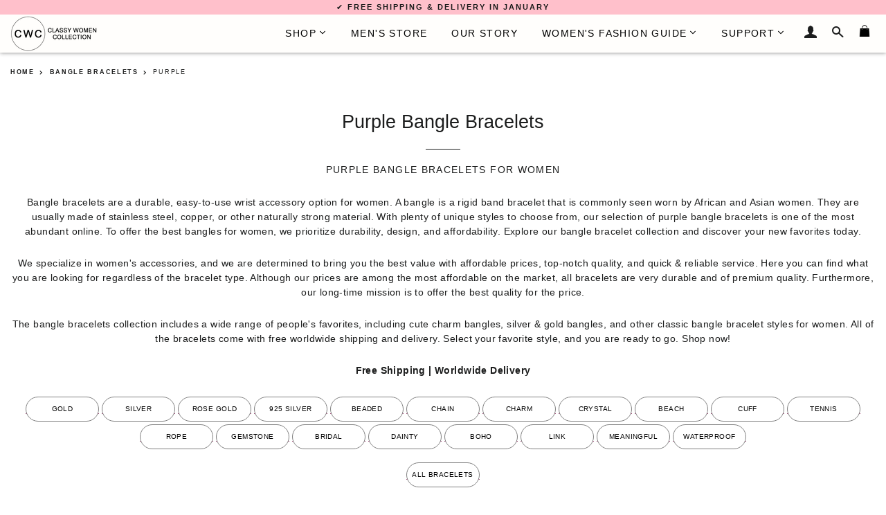

--- FILE ---
content_type: text/html; charset=utf-8
request_url: https://classywomencollection.com/collections/bangle-bracelets/purple
body_size: 27724
content:
<!doctype html>
<!--[if lt IE 7]><html class="no-js lt-ie9 lt-ie8 lt-ie7" lang="en"> <![endif]-->
<!--[if IE 7]><html class="no-js lt-ie9 lt-ie8" lang="en"> <![endif]-->
<!--[if IE 8]><html class="no-js lt-ie9" lang="en"> <![endif]-->
<!--[if IE 9 ]><html class="ie9 no-js"> <![endif]-->
<!--[if (gt IE 9)|!(IE)]><!--> <html class="no-js"> <!--<![endif]-->
<head>
<meta name="google-site-verification" content="rHWyZ4ipTQL3MiQpq0HYa8Inx2406KuXwc6lSw7cymw" />
  <!-- Basic page needs ================================================== -->
  

        
   
   <link rel="alternate" hreflang="ja-JP" href="https://classywomencollection.com/ja/collections/bangle-bracelets/purple" />
   <link rel="alternate" hreflang="it-IT" href="https://classywomencollection.com/it/collections/bangle-bracelets/purple" />
   <link rel="alternate" hreflang="x-default" href="https://classywomencollection.com/collections/bangle-bracelets/purple" />
      
    
  <meta charset="utf-8">
  <meta http-equiv="X-UA-Compatible" content="IE=edge,chrome=1">
  <meta http-equiv="content-language" content="en">
  
    <link rel="shortcut icon" href="//classywomencollection.com/cdn/shop/files/classy-women-collection-favicon_32x32.png?v=1679131795" type="image/png" />
  
        
  <!-- Title and description ================================================== -->
  <title>
    
      
      Purple Bangle Bracelets | Classy Women Collection
    
        
  </title>
  
    <!--Lazy Loading -->
  <script src="//classywomencollection.com/cdn/shop/t/4/assets/lazysizes.min.js?v=37531750901115495291588042199" type="text/javascript"></script>

  
    
  <meta name="description" content="Purple Bangle Bracelets. Bangle bracelets for women with the best quality for the price. ✓ Free Shipping ✓ 365-Day Returns. Find your favorite bangle bracelet today!">
  
   

  <!-- Helpers ================================================== -->
  <!-- /snippets/social-meta-tags.liquid -->


  <meta property="og:type" content="website">
  <meta property="og:title" content="Bangle Bracelets">
  <meta property="og:url" content="https://classywomencollection.com/collections/bangle-bracelets/purple">
  
    <meta property="og:description" content="Bangle bracelets for women with the best quality for the price. ✓ Free Shipping ✓ 365-Day Returns. Find your favorite bangle bracelet today!">
  

<meta property="og:site_name" content="Classy Women Collection">


<meta name="twitter:card" content="summary_large_image">

  <meta name="twitter:site" content="@classywomenco">



  <link rel="canonical" href="https://classywomencollection.com/collections/bangle-bracelets/purple" />
  <meta name="viewport" content="width=device-width,initial-scale=1,shrink-to-fit=no">
  <meta name="theme-color" content="#f2a1b2">

  <!-- CSS ================================================== -->
  <link href="//classywomencollection.com/cdn/shop/t/4/assets/timber.scss.css?v=71630024013238791011716119362" rel="stylesheet" type="text/css" media="all" />
  <link href="//classywomencollection.com/cdn/shop/t/4/assets/theme.scss.css?v=32458781694302143241696925655" rel="stylesheet" type="text/css" media="all" />
  <link href="//classywomencollection.com/cdn/shop/t/4/assets/custom.scss.css?v=93832432747090525631716028161" rel="stylesheet" type="text/css" media="all" />
  
  <!-- Sections ================================================== -->
  <script async>
    window.theme = window.theme || {};
    theme.strings = {
      zoomClose: "Close (Esc)",
      zoomPrev: "Previous (Left arrow key)",
      zoomNext: "Next (Right arrow key)",
      moneyFormat: "\u003cspan class=money\u003e{{amount}}€\u003c\/span\u003e",
    };
    theme.settings = {
      cartType: "drawer",
      gridType: "collage"
    };
  </script>

  <script src="//ajax.googleapis.com/ajax/libs/jquery/2.2.4/jquery.min.js" type="text/javascript"></script>

  <!--[if (gt IE 9)|!(IE)]><!--><script src="//classywomencollection.com/cdn/shop/t/4/assets/lazysizes.min.js?v=37531750901115495291588042199" async="async"></script><!--<![endif]-->
  <!--[if lte IE 9]><script src="//classywomencollection.com/cdn/shop/t/4/assets/lazysizes.min.js?v=37531750901115495291588042199"></script><![endif]-->

  <!--[if (gt IE 9)|!(IE)]><!--><script src="//classywomencollection.com/cdn/shop/t/4/assets/theme.js?v=7859695699598145541716119362" defer="defer"></script><!--<![endif]-->
  <!--[if lte IE 9]><script src="//classywomencollection.com/cdn/shop/t/4/assets/theme.js?v=7859695699598145541716119362"></script><![endif]-->
  
  <script src="//classywomencollection.com/cdn/shop/t/4/assets/jquery.sticky.js?v=110762597729840389841670238553" defer="defer"></script>

  <!-- Header hook for plugins ================================================== -->
  <script>window.performance && window.performance.mark && window.performance.mark('shopify.content_for_header.start');</script><meta name="google-site-verification" content="rHWyZ4ipTQL3MiQpq0HYa8Inx2406KuXwc6lSw7cymw">
<meta name="facebook-domain-verification" content="dntogg4znw969ztfugy9odrk93tzk5">
<meta id="shopify-digital-wallet" name="shopify-digital-wallet" content="/25562250/digital_wallets/dialog">
<meta name="shopify-checkout-api-token" content="775f88cd86331bd6442243e47e218ad7">
<meta id="in-context-paypal-metadata" data-shop-id="25562250" data-venmo-supported="false" data-environment="production" data-locale="en_US" data-paypal-v4="true" data-currency="EUR">
<link rel="alternate" type="application/atom+xml" title="Feed" href="/collections/bangle-bracelets/purple.atom" />
<link rel="alternate" type="application/json+oembed" href="https://classywomencollection.com/collections/bangle-bracelets/purple.oembed">
<script async="async" src="/checkouts/internal/preloads.js?locale=en-FI"></script>
<link rel="preconnect" href="https://shop.app" crossorigin="anonymous">
<script async="async" src="https://shop.app/checkouts/internal/preloads.js?locale=en-FI&shop_id=25562250" crossorigin="anonymous"></script>
<script id="apple-pay-shop-capabilities" type="application/json">{"shopId":25562250,"countryCode":"FI","currencyCode":"EUR","merchantCapabilities":["supports3DS"],"merchantId":"gid:\/\/shopify\/Shop\/25562250","merchantName":"Classy Women Collection","requiredBillingContactFields":["postalAddress","email","phone"],"requiredShippingContactFields":["postalAddress","email","phone"],"shippingType":"shipping","supportedNetworks":["visa","maestro","masterCard","amex"],"total":{"type":"pending","label":"Classy Women Collection","amount":"1.00"},"shopifyPaymentsEnabled":true,"supportsSubscriptions":true}</script>
<script id="shopify-features" type="application/json">{"accessToken":"775f88cd86331bd6442243e47e218ad7","betas":["rich-media-storefront-analytics"],"domain":"classywomencollection.com","predictiveSearch":true,"shopId":25562250,"locale":"en"}</script>
<script>var Shopify = Shopify || {};
Shopify.shop = "classywomencollection.myshopify.com";
Shopify.locale = "en";
Shopify.currency = {"active":"EUR","rate":"1.0"};
Shopify.country = "FI";
Shopify.theme = {"name":"Brooklyn 2.0","id":79872753707,"schema_name":"Brooklyn","schema_version":"2.6.2","theme_store_id":null,"role":"main"};
Shopify.theme.handle = "null";
Shopify.theme.style = {"id":null,"handle":null};
Shopify.cdnHost = "classywomencollection.com/cdn";
Shopify.routes = Shopify.routes || {};
Shopify.routes.root = "/";</script>
<script type="module">!function(o){(o.Shopify=o.Shopify||{}).modules=!0}(window);</script>
<script>!function(o){function n(){var o=[];function n(){o.push(Array.prototype.slice.apply(arguments))}return n.q=o,n}var t=o.Shopify=o.Shopify||{};t.loadFeatures=n(),t.autoloadFeatures=n()}(window);</script>
<script>
  window.ShopifyPay = window.ShopifyPay || {};
  window.ShopifyPay.apiHost = "shop.app\/pay";
  window.ShopifyPay.redirectState = null;
</script>
<script id="shop-js-analytics" type="application/json">{"pageType":"collection"}</script>
<script defer="defer" async type="module" src="//classywomencollection.com/cdn/shopifycloud/shop-js/modules/v2/client.init-shop-cart-sync_BdyHc3Nr.en.esm.js"></script>
<script defer="defer" async type="module" src="//classywomencollection.com/cdn/shopifycloud/shop-js/modules/v2/chunk.common_Daul8nwZ.esm.js"></script>
<script type="module">
  await import("//classywomencollection.com/cdn/shopifycloud/shop-js/modules/v2/client.init-shop-cart-sync_BdyHc3Nr.en.esm.js");
await import("//classywomencollection.com/cdn/shopifycloud/shop-js/modules/v2/chunk.common_Daul8nwZ.esm.js");

  window.Shopify.SignInWithShop?.initShopCartSync?.({"fedCMEnabled":true,"windoidEnabled":true});

</script>
<script>
  window.Shopify = window.Shopify || {};
  if (!window.Shopify.featureAssets) window.Shopify.featureAssets = {};
  window.Shopify.featureAssets['shop-js'] = {"shop-cart-sync":["modules/v2/client.shop-cart-sync_QYOiDySF.en.esm.js","modules/v2/chunk.common_Daul8nwZ.esm.js"],"init-fed-cm":["modules/v2/client.init-fed-cm_DchLp9rc.en.esm.js","modules/v2/chunk.common_Daul8nwZ.esm.js"],"shop-button":["modules/v2/client.shop-button_OV7bAJc5.en.esm.js","modules/v2/chunk.common_Daul8nwZ.esm.js"],"init-windoid":["modules/v2/client.init-windoid_DwxFKQ8e.en.esm.js","modules/v2/chunk.common_Daul8nwZ.esm.js"],"shop-cash-offers":["modules/v2/client.shop-cash-offers_DWtL6Bq3.en.esm.js","modules/v2/chunk.common_Daul8nwZ.esm.js","modules/v2/chunk.modal_CQq8HTM6.esm.js"],"shop-toast-manager":["modules/v2/client.shop-toast-manager_CX9r1SjA.en.esm.js","modules/v2/chunk.common_Daul8nwZ.esm.js"],"init-shop-email-lookup-coordinator":["modules/v2/client.init-shop-email-lookup-coordinator_UhKnw74l.en.esm.js","modules/v2/chunk.common_Daul8nwZ.esm.js"],"pay-button":["modules/v2/client.pay-button_DzxNnLDY.en.esm.js","modules/v2/chunk.common_Daul8nwZ.esm.js"],"avatar":["modules/v2/client.avatar_BTnouDA3.en.esm.js"],"init-shop-cart-sync":["modules/v2/client.init-shop-cart-sync_BdyHc3Nr.en.esm.js","modules/v2/chunk.common_Daul8nwZ.esm.js"],"shop-login-button":["modules/v2/client.shop-login-button_D8B466_1.en.esm.js","modules/v2/chunk.common_Daul8nwZ.esm.js","modules/v2/chunk.modal_CQq8HTM6.esm.js"],"init-customer-accounts-sign-up":["modules/v2/client.init-customer-accounts-sign-up_C8fpPm4i.en.esm.js","modules/v2/client.shop-login-button_D8B466_1.en.esm.js","modules/v2/chunk.common_Daul8nwZ.esm.js","modules/v2/chunk.modal_CQq8HTM6.esm.js"],"init-shop-for-new-customer-accounts":["modules/v2/client.init-shop-for-new-customer-accounts_CVTO0Ztu.en.esm.js","modules/v2/client.shop-login-button_D8B466_1.en.esm.js","modules/v2/chunk.common_Daul8nwZ.esm.js","modules/v2/chunk.modal_CQq8HTM6.esm.js"],"init-customer-accounts":["modules/v2/client.init-customer-accounts_dRgKMfrE.en.esm.js","modules/v2/client.shop-login-button_D8B466_1.en.esm.js","modules/v2/chunk.common_Daul8nwZ.esm.js","modules/v2/chunk.modal_CQq8HTM6.esm.js"],"shop-follow-button":["modules/v2/client.shop-follow-button_CkZpjEct.en.esm.js","modules/v2/chunk.common_Daul8nwZ.esm.js","modules/v2/chunk.modal_CQq8HTM6.esm.js"],"lead-capture":["modules/v2/client.lead-capture_BntHBhfp.en.esm.js","modules/v2/chunk.common_Daul8nwZ.esm.js","modules/v2/chunk.modal_CQq8HTM6.esm.js"],"checkout-modal":["modules/v2/client.checkout-modal_CfxcYbTm.en.esm.js","modules/v2/chunk.common_Daul8nwZ.esm.js","modules/v2/chunk.modal_CQq8HTM6.esm.js"],"shop-login":["modules/v2/client.shop-login_Da4GZ2H6.en.esm.js","modules/v2/chunk.common_Daul8nwZ.esm.js","modules/v2/chunk.modal_CQq8HTM6.esm.js"],"payment-terms":["modules/v2/client.payment-terms_MV4M3zvL.en.esm.js","modules/v2/chunk.common_Daul8nwZ.esm.js","modules/v2/chunk.modal_CQq8HTM6.esm.js"]};
</script>
<script>(function() {
  var isLoaded = false;
  function asyncLoad() {
    if (isLoaded) return;
    isLoaded = true;
    var urls = ["https:\/\/chimpstatic.com\/mcjs-connected\/js\/users\/ddf99ddced339f9ffeaef079f\/c4f61265610d07b6f2260e639.js?shop=classywomencollection.myshopify.com"];
    for (var i = 0; i < urls.length; i++) {
      var s = document.createElement('script');
      s.type = 'text/javascript';
      s.async = true;
      s.src = urls[i];
      var x = document.getElementsByTagName('script')[0];
      x.parentNode.insertBefore(s, x);
    }
  };
  if(window.attachEvent) {
    window.attachEvent('onload', asyncLoad);
  } else {
    window.addEventListener('load', asyncLoad, false);
  }
})();</script>
<script id="__st">var __st={"a":25562250,"offset":7200,"reqid":"45c7e802-582a-4a8f-aad6-1fe429220fd8-1769008391","pageurl":"classywomencollection.com\/collections\/bangle-bracelets\/purple","u":"2fdcfe44577f","p":"collection","rtyp":"collection","rid":260837408811};</script>
<script>window.ShopifyPaypalV4VisibilityTracking = true;</script>
<script id="captcha-bootstrap">!function(){'use strict';const t='contact',e='account',n='new_comment',o=[[t,t],['blogs',n],['comments',n],[t,'customer']],c=[[e,'customer_login'],[e,'guest_login'],[e,'recover_customer_password'],[e,'create_customer']],r=t=>t.map((([t,e])=>`form[action*='/${t}']:not([data-nocaptcha='true']) input[name='form_type'][value='${e}']`)).join(','),a=t=>()=>t?[...document.querySelectorAll(t)].map((t=>t.form)):[];function s(){const t=[...o],e=r(t);return a(e)}const i='password',u='form_key',d=['recaptcha-v3-token','g-recaptcha-response','h-captcha-response',i],f=()=>{try{return window.sessionStorage}catch{return}},m='__shopify_v',_=t=>t.elements[u];function p(t,e,n=!1){try{const o=window.sessionStorage,c=JSON.parse(o.getItem(e)),{data:r}=function(t){const{data:e,action:n}=t;return t[m]||n?{data:e,action:n}:{data:t,action:n}}(c);for(const[e,n]of Object.entries(r))t.elements[e]&&(t.elements[e].value=n);n&&o.removeItem(e)}catch(o){console.error('form repopulation failed',{error:o})}}const l='form_type',E='cptcha';function T(t){t.dataset[E]=!0}const w=window,h=w.document,L='Shopify',v='ce_forms',y='captcha';let A=!1;((t,e)=>{const n=(g='f06e6c50-85a8-45c8-87d0-21a2b65856fe',I='https://cdn.shopify.com/shopifycloud/storefront-forms-hcaptcha/ce_storefront_forms_captcha_hcaptcha.v1.5.2.iife.js',D={infoText:'Protected by hCaptcha',privacyText:'Privacy',termsText:'Terms'},(t,e,n)=>{const o=w[L][v],c=o.bindForm;if(c)return c(t,g,e,D).then(n);var r;o.q.push([[t,g,e,D],n]),r=I,A||(h.body.append(Object.assign(h.createElement('script'),{id:'captcha-provider',async:!0,src:r})),A=!0)});var g,I,D;w[L]=w[L]||{},w[L][v]=w[L][v]||{},w[L][v].q=[],w[L][y]=w[L][y]||{},w[L][y].protect=function(t,e){n(t,void 0,e),T(t)},Object.freeze(w[L][y]),function(t,e,n,w,h,L){const[v,y,A,g]=function(t,e,n){const i=e?o:[],u=t?c:[],d=[...i,...u],f=r(d),m=r(i),_=r(d.filter((([t,e])=>n.includes(e))));return[a(f),a(m),a(_),s()]}(w,h,L),I=t=>{const e=t.target;return e instanceof HTMLFormElement?e:e&&e.form},D=t=>v().includes(t);t.addEventListener('submit',(t=>{const e=I(t);if(!e)return;const n=D(e)&&!e.dataset.hcaptchaBound&&!e.dataset.recaptchaBound,o=_(e),c=g().includes(e)&&(!o||!o.value);(n||c)&&t.preventDefault(),c&&!n&&(function(t){try{if(!f())return;!function(t){const e=f();if(!e)return;const n=_(t);if(!n)return;const o=n.value;o&&e.removeItem(o)}(t);const e=Array.from(Array(32),(()=>Math.random().toString(36)[2])).join('');!function(t,e){_(t)||t.append(Object.assign(document.createElement('input'),{type:'hidden',name:u})),t.elements[u].value=e}(t,e),function(t,e){const n=f();if(!n)return;const o=[...t.querySelectorAll(`input[type='${i}']`)].map((({name:t})=>t)),c=[...d,...o],r={};for(const[a,s]of new FormData(t).entries())c.includes(a)||(r[a]=s);n.setItem(e,JSON.stringify({[m]:1,action:t.action,data:r}))}(t,e)}catch(e){console.error('failed to persist form',e)}}(e),e.submit())}));const S=(t,e)=>{t&&!t.dataset[E]&&(n(t,e.some((e=>e===t))),T(t))};for(const o of['focusin','change'])t.addEventListener(o,(t=>{const e=I(t);D(e)&&S(e,y())}));const B=e.get('form_key'),M=e.get(l),P=B&&M;t.addEventListener('DOMContentLoaded',(()=>{const t=y();if(P)for(const e of t)e.elements[l].value===M&&p(e,B);[...new Set([...A(),...v().filter((t=>'true'===t.dataset.shopifyCaptcha))])].forEach((e=>S(e,t)))}))}(h,new URLSearchParams(w.location.search),n,t,e,['guest_login'])})(!0,!0)}();</script>
<script integrity="sha256-4kQ18oKyAcykRKYeNunJcIwy7WH5gtpwJnB7kiuLZ1E=" data-source-attribution="shopify.loadfeatures" defer="defer" src="//classywomencollection.com/cdn/shopifycloud/storefront/assets/storefront/load_feature-a0a9edcb.js" crossorigin="anonymous"></script>
<script crossorigin="anonymous" defer="defer" src="//classywomencollection.com/cdn/shopifycloud/storefront/assets/shopify_pay/storefront-65b4c6d7.js?v=20250812"></script>
<script data-source-attribution="shopify.dynamic_checkout.dynamic.init">var Shopify=Shopify||{};Shopify.PaymentButton=Shopify.PaymentButton||{isStorefrontPortableWallets:!0,init:function(){window.Shopify.PaymentButton.init=function(){};var t=document.createElement("script");t.src="https://classywomencollection.com/cdn/shopifycloud/portable-wallets/latest/portable-wallets.en.js",t.type="module",document.head.appendChild(t)}};
</script>
<script data-source-attribution="shopify.dynamic_checkout.buyer_consent">
  function portableWalletsHideBuyerConsent(e){var t=document.getElementById("shopify-buyer-consent"),n=document.getElementById("shopify-subscription-policy-button");t&&n&&(t.classList.add("hidden"),t.setAttribute("aria-hidden","true"),n.removeEventListener("click",e))}function portableWalletsShowBuyerConsent(e){var t=document.getElementById("shopify-buyer-consent"),n=document.getElementById("shopify-subscription-policy-button");t&&n&&(t.classList.remove("hidden"),t.removeAttribute("aria-hidden"),n.addEventListener("click",e))}window.Shopify?.PaymentButton&&(window.Shopify.PaymentButton.hideBuyerConsent=portableWalletsHideBuyerConsent,window.Shopify.PaymentButton.showBuyerConsent=portableWalletsShowBuyerConsent);
</script>
<script data-source-attribution="shopify.dynamic_checkout.cart.bootstrap">document.addEventListener("DOMContentLoaded",(function(){function t(){return document.querySelector("shopify-accelerated-checkout-cart, shopify-accelerated-checkout")}if(t())Shopify.PaymentButton.init();else{new MutationObserver((function(e,n){t()&&(Shopify.PaymentButton.init(),n.disconnect())})).observe(document.body,{childList:!0,subtree:!0})}}));
</script>
<link id="shopify-accelerated-checkout-styles" rel="stylesheet" media="screen" href="https://classywomencollection.com/cdn/shopifycloud/portable-wallets/latest/accelerated-checkout-backwards-compat.css" crossorigin="anonymous">
<style id="shopify-accelerated-checkout-cart">
        #shopify-buyer-consent {
  margin-top: 1em;
  display: inline-block;
  width: 100%;
}

#shopify-buyer-consent.hidden {
  display: none;
}

#shopify-subscription-policy-button {
  background: none;
  border: none;
  padding: 0;
  text-decoration: underline;
  font-size: inherit;
  cursor: pointer;
}

#shopify-subscription-policy-button::before {
  box-shadow: none;
}

      </style>

<script>window.performance && window.performance.mark && window.performance.mark('shopify.content_for_header.end');</script>
  <!-- /snippets/oldIE-js.liquid -->


<!--[if lt IE 9]>
<script src="//cdnjs.cloudflare.com/ajax/libs/html5shiv/3.7.2/html5shiv.min.js" type="text/javascript"></script>
<script src="//classywomencollection.com/cdn/shop/t/4/assets/respond.min.js?v=156631870366922393161588042205" type="text/javascript"></script>
<link href="//classywomencollection.com/cdn/shop/t/4/assets/respond-proxy.html" id="respond-proxy" rel="respond-proxy" />
<link href="//classywomencollection.com/search?q=4573a31ba97bf170d9dbc51bf42b95ae" id="respond-redirect" rel="respond-redirect" />
<script src="//classywomencollection.com/search?q=4573a31ba97bf170d9dbc51bf42b95ae" type="text/javascript"></script>
<![endif]-->


<!--[if (lte IE 9) ]><script src="//classywomencollection.com/cdn/shop/t/4/assets/match-media.min.js?v=158387070327422991691588042199" type="text/javascript"></script><![endif]-->


  <script src="//classywomencollection.com/cdn/shop/t/4/assets/modernizr.min.js?v=76437242385609548931588042200" type="text/javascript"></script>

  
  
<!-- BEGIN app block: shopify://apps/currency-converter/blocks/app-embed-block/a56d6bd1-e9df-4a4a-b98e-e9bb5c43a042 --><script>
    window.codeblackbelt = window.codeblackbelt || {};
    window.codeblackbelt.shop = window.codeblackbelt.shop || 'classywomencollection.myshopify.com';
    </script><script src="//cdn.codeblackbelt.com/widgets/currency-converter-plus/main.min.js?version=2026012117+0200" async></script>
<!-- END app block --><meta property="og:image" content="https://cdn.shopify.com/s/files/1/2556/2250/files/CWC-Logo-Black_5d531b40-9c18-4712-b84c-767c39dff4da.png?height=628&pad_color=ffffff&v=1614250887&width=1200" />
<meta property="og:image:secure_url" content="https://cdn.shopify.com/s/files/1/2556/2250/files/CWC-Logo-Black_5d531b40-9c18-4712-b84c-767c39dff4da.png?height=628&pad_color=ffffff&v=1614250887&width=1200" />
<meta property="og:image:width" content="1200" />
<meta property="og:image:height" content="628" />
<link href="https://monorail-edge.shopifysvc.com" rel="dns-prefetch">
<script>(function(){if ("sendBeacon" in navigator && "performance" in window) {try {var session_token_from_headers = performance.getEntriesByType('navigation')[0].serverTiming.find(x => x.name == '_s').description;} catch {var session_token_from_headers = undefined;}var session_cookie_matches = document.cookie.match(/_shopify_s=([^;]*)/);var session_token_from_cookie = session_cookie_matches && session_cookie_matches.length === 2 ? session_cookie_matches[1] : "";var session_token = session_token_from_headers || session_token_from_cookie || "";function handle_abandonment_event(e) {var entries = performance.getEntries().filter(function(entry) {return /monorail-edge.shopifysvc.com/.test(entry.name);});if (!window.abandonment_tracked && entries.length === 0) {window.abandonment_tracked = true;var currentMs = Date.now();var navigation_start = performance.timing.navigationStart;var payload = {shop_id: 25562250,url: window.location.href,navigation_start,duration: currentMs - navigation_start,session_token,page_type: "collection"};window.navigator.sendBeacon("https://monorail-edge.shopifysvc.com/v1/produce", JSON.stringify({schema_id: "online_store_buyer_site_abandonment/1.1",payload: payload,metadata: {event_created_at_ms: currentMs,event_sent_at_ms: currentMs}}));}}window.addEventListener('pagehide', handle_abandonment_event);}}());</script>
<script id="web-pixels-manager-setup">(function e(e,d,r,n,o){if(void 0===o&&(o={}),!Boolean(null===(a=null===(i=window.Shopify)||void 0===i?void 0:i.analytics)||void 0===a?void 0:a.replayQueue)){var i,a;window.Shopify=window.Shopify||{};var t=window.Shopify;t.analytics=t.analytics||{};var s=t.analytics;s.replayQueue=[],s.publish=function(e,d,r){return s.replayQueue.push([e,d,r]),!0};try{self.performance.mark("wpm:start")}catch(e){}var l=function(){var e={modern:/Edge?\/(1{2}[4-9]|1[2-9]\d|[2-9]\d{2}|\d{4,})\.\d+(\.\d+|)|Firefox\/(1{2}[4-9]|1[2-9]\d|[2-9]\d{2}|\d{4,})\.\d+(\.\d+|)|Chrom(ium|e)\/(9{2}|\d{3,})\.\d+(\.\d+|)|(Maci|X1{2}).+ Version\/(15\.\d+|(1[6-9]|[2-9]\d|\d{3,})\.\d+)([,.]\d+|)( \(\w+\)|)( Mobile\/\w+|) Safari\/|Chrome.+OPR\/(9{2}|\d{3,})\.\d+\.\d+|(CPU[ +]OS|iPhone[ +]OS|CPU[ +]iPhone|CPU IPhone OS|CPU iPad OS)[ +]+(15[._]\d+|(1[6-9]|[2-9]\d|\d{3,})[._]\d+)([._]\d+|)|Android:?[ /-](13[3-9]|1[4-9]\d|[2-9]\d{2}|\d{4,})(\.\d+|)(\.\d+|)|Android.+Firefox\/(13[5-9]|1[4-9]\d|[2-9]\d{2}|\d{4,})\.\d+(\.\d+|)|Android.+Chrom(ium|e)\/(13[3-9]|1[4-9]\d|[2-9]\d{2}|\d{4,})\.\d+(\.\d+|)|SamsungBrowser\/([2-9]\d|\d{3,})\.\d+/,legacy:/Edge?\/(1[6-9]|[2-9]\d|\d{3,})\.\d+(\.\d+|)|Firefox\/(5[4-9]|[6-9]\d|\d{3,})\.\d+(\.\d+|)|Chrom(ium|e)\/(5[1-9]|[6-9]\d|\d{3,})\.\d+(\.\d+|)([\d.]+$|.*Safari\/(?![\d.]+ Edge\/[\d.]+$))|(Maci|X1{2}).+ Version\/(10\.\d+|(1[1-9]|[2-9]\d|\d{3,})\.\d+)([,.]\d+|)( \(\w+\)|)( Mobile\/\w+|) Safari\/|Chrome.+OPR\/(3[89]|[4-9]\d|\d{3,})\.\d+\.\d+|(CPU[ +]OS|iPhone[ +]OS|CPU[ +]iPhone|CPU IPhone OS|CPU iPad OS)[ +]+(10[._]\d+|(1[1-9]|[2-9]\d|\d{3,})[._]\d+)([._]\d+|)|Android:?[ /-](13[3-9]|1[4-9]\d|[2-9]\d{2}|\d{4,})(\.\d+|)(\.\d+|)|Mobile Safari.+OPR\/([89]\d|\d{3,})\.\d+\.\d+|Android.+Firefox\/(13[5-9]|1[4-9]\d|[2-9]\d{2}|\d{4,})\.\d+(\.\d+|)|Android.+Chrom(ium|e)\/(13[3-9]|1[4-9]\d|[2-9]\d{2}|\d{4,})\.\d+(\.\d+|)|Android.+(UC? ?Browser|UCWEB|U3)[ /]?(15\.([5-9]|\d{2,})|(1[6-9]|[2-9]\d|\d{3,})\.\d+)\.\d+|SamsungBrowser\/(5\.\d+|([6-9]|\d{2,})\.\d+)|Android.+MQ{2}Browser\/(14(\.(9|\d{2,})|)|(1[5-9]|[2-9]\d|\d{3,})(\.\d+|))(\.\d+|)|K[Aa][Ii]OS\/(3\.\d+|([4-9]|\d{2,})\.\d+)(\.\d+|)/},d=e.modern,r=e.legacy,n=navigator.userAgent;return n.match(d)?"modern":n.match(r)?"legacy":"unknown"}(),u="modern"===l?"modern":"legacy",c=(null!=n?n:{modern:"",legacy:""})[u],f=function(e){return[e.baseUrl,"/wpm","/b",e.hashVersion,"modern"===e.buildTarget?"m":"l",".js"].join("")}({baseUrl:d,hashVersion:r,buildTarget:u}),m=function(e){var d=e.version,r=e.bundleTarget,n=e.surface,o=e.pageUrl,i=e.monorailEndpoint;return{emit:function(e){var a=e.status,t=e.errorMsg,s=(new Date).getTime(),l=JSON.stringify({metadata:{event_sent_at_ms:s},events:[{schema_id:"web_pixels_manager_load/3.1",payload:{version:d,bundle_target:r,page_url:o,status:a,surface:n,error_msg:t},metadata:{event_created_at_ms:s}}]});if(!i)return console&&console.warn&&console.warn("[Web Pixels Manager] No Monorail endpoint provided, skipping logging."),!1;try{return self.navigator.sendBeacon.bind(self.navigator)(i,l)}catch(e){}var u=new XMLHttpRequest;try{return u.open("POST",i,!0),u.setRequestHeader("Content-Type","text/plain"),u.send(l),!0}catch(e){return console&&console.warn&&console.warn("[Web Pixels Manager] Got an unhandled error while logging to Monorail."),!1}}}}({version:r,bundleTarget:l,surface:e.surface,pageUrl:self.location.href,monorailEndpoint:e.monorailEndpoint});try{o.browserTarget=l,function(e){var d=e.src,r=e.async,n=void 0===r||r,o=e.onload,i=e.onerror,a=e.sri,t=e.scriptDataAttributes,s=void 0===t?{}:t,l=document.createElement("script"),u=document.querySelector("head"),c=document.querySelector("body");if(l.async=n,l.src=d,a&&(l.integrity=a,l.crossOrigin="anonymous"),s)for(var f in s)if(Object.prototype.hasOwnProperty.call(s,f))try{l.dataset[f]=s[f]}catch(e){}if(o&&l.addEventListener("load",o),i&&l.addEventListener("error",i),u)u.appendChild(l);else{if(!c)throw new Error("Did not find a head or body element to append the script");c.appendChild(l)}}({src:f,async:!0,onload:function(){if(!function(){var e,d;return Boolean(null===(d=null===(e=window.Shopify)||void 0===e?void 0:e.analytics)||void 0===d?void 0:d.initialized)}()){var d=window.webPixelsManager.init(e)||void 0;if(d){var r=window.Shopify.analytics;r.replayQueue.forEach((function(e){var r=e[0],n=e[1],o=e[2];d.publishCustomEvent(r,n,o)})),r.replayQueue=[],r.publish=d.publishCustomEvent,r.visitor=d.visitor,r.initialized=!0}}},onerror:function(){return m.emit({status:"failed",errorMsg:"".concat(f," has failed to load")})},sri:function(e){var d=/^sha384-[A-Za-z0-9+/=]+$/;return"string"==typeof e&&d.test(e)}(c)?c:"",scriptDataAttributes:o}),m.emit({status:"loading"})}catch(e){m.emit({status:"failed",errorMsg:(null==e?void 0:e.message)||"Unknown error"})}}})({shopId: 25562250,storefrontBaseUrl: "https://classywomencollection.com",extensionsBaseUrl: "https://extensions.shopifycdn.com/cdn/shopifycloud/web-pixels-manager",monorailEndpoint: "https://monorail-edge.shopifysvc.com/unstable/produce_batch",surface: "storefront-renderer",enabledBetaFlags: ["2dca8a86"],webPixelsConfigList: [{"id":"1015054673","configuration":"{\"config\":\"{\\\"pixel_id\\\":\\\"G-HFC6PTNG2L\\\",\\\"target_country\\\":\\\"DE\\\",\\\"gtag_events\\\":[{\\\"type\\\":\\\"search\\\",\\\"action_label\\\":[\\\"G-HFC6PTNG2L\\\",\\\"AW-855001327\\\/96JeCP6975UBEO-R2ZcD\\\"]},{\\\"type\\\":\\\"begin_checkout\\\",\\\"action_label\\\":[\\\"G-HFC6PTNG2L\\\",\\\"AW-855001327\\\/oj3rCPu975UBEO-R2ZcD\\\"]},{\\\"type\\\":\\\"view_item\\\",\\\"action_label\\\":[\\\"G-HFC6PTNG2L\\\",\\\"AW-855001327\\\/W0mmCP2875UBEO-R2ZcD\\\",\\\"MC-SE6C51N60S\\\"]},{\\\"type\\\":\\\"purchase\\\",\\\"action_label\\\":[\\\"G-HFC6PTNG2L\\\",\\\"AW-855001327\\\/xpEFCPPUxo8YEO-R2ZcD\\\",\\\"MC-SE6C51N60S\\\"]},{\\\"type\\\":\\\"page_view\\\",\\\"action_label\\\":[\\\"G-HFC6PTNG2L\\\",\\\"AW-855001327\\\/sUkeCPe875UBEO-R2ZcD\\\",\\\"MC-SE6C51N60S\\\"]},{\\\"type\\\":\\\"add_payment_info\\\",\\\"action_label\\\":[\\\"G-HFC6PTNG2L\\\",\\\"AW-855001327\\\/nzPRCIG-75UBEO-R2ZcD\\\"]},{\\\"type\\\":\\\"add_to_cart\\\",\\\"action_label\\\":[\\\"G-HFC6PTNG2L\\\",\\\"AW-855001327\\\/zMSwCPi975UBEO-R2ZcD\\\"]}],\\\"enable_monitoring_mode\\\":false}\"}","eventPayloadVersion":"v1","runtimeContext":"OPEN","scriptVersion":"b2a88bafab3e21179ed38636efcd8a93","type":"APP","apiClientId":1780363,"privacyPurposes":[],"dataSharingAdjustments":{"protectedCustomerApprovalScopes":["read_customer_address","read_customer_email","read_customer_name","read_customer_personal_data","read_customer_phone"]}},{"id":"177275217","configuration":"{\"tagID\":\"2614428997979\"}","eventPayloadVersion":"v1","runtimeContext":"STRICT","scriptVersion":"18031546ee651571ed29edbe71a3550b","type":"APP","apiClientId":3009811,"privacyPurposes":["ANALYTICS","MARKETING","SALE_OF_DATA"],"dataSharingAdjustments":{"protectedCustomerApprovalScopes":["read_customer_address","read_customer_email","read_customer_name","read_customer_personal_data","read_customer_phone"]}},{"id":"shopify-app-pixel","configuration":"{}","eventPayloadVersion":"v1","runtimeContext":"STRICT","scriptVersion":"0450","apiClientId":"shopify-pixel","type":"APP","privacyPurposes":["ANALYTICS","MARKETING"]},{"id":"shopify-custom-pixel","eventPayloadVersion":"v1","runtimeContext":"LAX","scriptVersion":"0450","apiClientId":"shopify-pixel","type":"CUSTOM","privacyPurposes":["ANALYTICS","MARKETING"]}],isMerchantRequest: false,initData: {"shop":{"name":"Classy Women Collection","paymentSettings":{"currencyCode":"EUR"},"myshopifyDomain":"classywomencollection.myshopify.com","countryCode":"FI","storefrontUrl":"https:\/\/classywomencollection.com"},"customer":null,"cart":null,"checkout":null,"productVariants":[],"purchasingCompany":null},},"https://classywomencollection.com/cdn","fcfee988w5aeb613cpc8e4bc33m6693e112",{"modern":"","legacy":""},{"shopId":"25562250","storefrontBaseUrl":"https:\/\/classywomencollection.com","extensionBaseUrl":"https:\/\/extensions.shopifycdn.com\/cdn\/shopifycloud\/web-pixels-manager","surface":"storefront-renderer","enabledBetaFlags":"[\"2dca8a86\"]","isMerchantRequest":"false","hashVersion":"fcfee988w5aeb613cpc8e4bc33m6693e112","publish":"custom","events":"[[\"page_viewed\",{}],[\"collection_viewed\",{\"collection\":{\"id\":\"260837408811\",\"title\":\"Bangle Bracelets\",\"productVariants\":[{\"price\":{\"amount\":54.95,\"currencyCode\":\"EUR\"},\"product\":{\"title\":\"Classy Women Pastel Crystal Bead Bangle Bracelet\",\"vendor\":\"Classy Women Collection\",\"id\":\"6544979951659\",\"untranslatedTitle\":\"Classy Women Pastel Crystal Bead Bangle Bracelet\",\"url\":\"\/products\/pastel-crystal-bead-bangle-bracelet\",\"type\":\"Bracelet\"},\"id\":\"39272214036523\",\"image\":{\"src\":\"\/\/classywomencollection.com\/cdn\/shop\/products\/Pastel-crystal-bead-bangle-bracelet-sterling-silver.jpg?v=1673351783\"},\"sku\":\"43964637\",\"title\":\"Default Title\",\"untranslatedTitle\":\"Default Title\"}]}}]]"});</script><script>
  window.ShopifyAnalytics = window.ShopifyAnalytics || {};
  window.ShopifyAnalytics.meta = window.ShopifyAnalytics.meta || {};
  window.ShopifyAnalytics.meta.currency = 'EUR';
  var meta = {"products":[{"id":6544979951659,"gid":"gid:\/\/shopify\/Product\/6544979951659","vendor":"Classy Women Collection","type":"Bracelet","handle":"pastel-crystal-bead-bangle-bracelet","variants":[{"id":39272214036523,"price":5495,"name":"Classy Women Pastel Crystal Bead Bangle Bracelet","public_title":null,"sku":"43964637"}],"remote":false}],"page":{"pageType":"collection","resourceType":"collection","resourceId":260837408811,"requestId":"45c7e802-582a-4a8f-aad6-1fe429220fd8-1769008391"}};
  for (var attr in meta) {
    window.ShopifyAnalytics.meta[attr] = meta[attr];
  }
</script>
<script class="analytics">
  (function () {
    var customDocumentWrite = function(content) {
      var jquery = null;

      if (window.jQuery) {
        jquery = window.jQuery;
      } else if (window.Checkout && window.Checkout.$) {
        jquery = window.Checkout.$;
      }

      if (jquery) {
        jquery('body').append(content);
      }
    };

    var hasLoggedConversion = function(token) {
      if (token) {
        return document.cookie.indexOf('loggedConversion=' + token) !== -1;
      }
      return false;
    }

    var setCookieIfConversion = function(token) {
      if (token) {
        var twoMonthsFromNow = new Date(Date.now());
        twoMonthsFromNow.setMonth(twoMonthsFromNow.getMonth() + 2);

        document.cookie = 'loggedConversion=' + token + '; expires=' + twoMonthsFromNow;
      }
    }

    var trekkie = window.ShopifyAnalytics.lib = window.trekkie = window.trekkie || [];
    if (trekkie.integrations) {
      return;
    }
    trekkie.methods = [
      'identify',
      'page',
      'ready',
      'track',
      'trackForm',
      'trackLink'
    ];
    trekkie.factory = function(method) {
      return function() {
        var args = Array.prototype.slice.call(arguments);
        args.unshift(method);
        trekkie.push(args);
        return trekkie;
      };
    };
    for (var i = 0; i < trekkie.methods.length; i++) {
      var key = trekkie.methods[i];
      trekkie[key] = trekkie.factory(key);
    }
    trekkie.load = function(config) {
      trekkie.config = config || {};
      trekkie.config.initialDocumentCookie = document.cookie;
      var first = document.getElementsByTagName('script')[0];
      var script = document.createElement('script');
      script.type = 'text/javascript';
      script.onerror = function(e) {
        var scriptFallback = document.createElement('script');
        scriptFallback.type = 'text/javascript';
        scriptFallback.onerror = function(error) {
                var Monorail = {
      produce: function produce(monorailDomain, schemaId, payload) {
        var currentMs = new Date().getTime();
        var event = {
          schema_id: schemaId,
          payload: payload,
          metadata: {
            event_created_at_ms: currentMs,
            event_sent_at_ms: currentMs
          }
        };
        return Monorail.sendRequest("https://" + monorailDomain + "/v1/produce", JSON.stringify(event));
      },
      sendRequest: function sendRequest(endpointUrl, payload) {
        // Try the sendBeacon API
        if (window && window.navigator && typeof window.navigator.sendBeacon === 'function' && typeof window.Blob === 'function' && !Monorail.isIos12()) {
          var blobData = new window.Blob([payload], {
            type: 'text/plain'
          });

          if (window.navigator.sendBeacon(endpointUrl, blobData)) {
            return true;
          } // sendBeacon was not successful

        } // XHR beacon

        var xhr = new XMLHttpRequest();

        try {
          xhr.open('POST', endpointUrl);
          xhr.setRequestHeader('Content-Type', 'text/plain');
          xhr.send(payload);
        } catch (e) {
          console.log(e);
        }

        return false;
      },
      isIos12: function isIos12() {
        return window.navigator.userAgent.lastIndexOf('iPhone; CPU iPhone OS 12_') !== -1 || window.navigator.userAgent.lastIndexOf('iPad; CPU OS 12_') !== -1;
      }
    };
    Monorail.produce('monorail-edge.shopifysvc.com',
      'trekkie_storefront_load_errors/1.1',
      {shop_id: 25562250,
      theme_id: 79872753707,
      app_name: "storefront",
      context_url: window.location.href,
      source_url: "//classywomencollection.com/cdn/s/trekkie.storefront.cd680fe47e6c39ca5d5df5f0a32d569bc48c0f27.min.js"});

        };
        scriptFallback.async = true;
        scriptFallback.src = '//classywomencollection.com/cdn/s/trekkie.storefront.cd680fe47e6c39ca5d5df5f0a32d569bc48c0f27.min.js';
        first.parentNode.insertBefore(scriptFallback, first);
      };
      script.async = true;
      script.src = '//classywomencollection.com/cdn/s/trekkie.storefront.cd680fe47e6c39ca5d5df5f0a32d569bc48c0f27.min.js';
      first.parentNode.insertBefore(script, first);
    };
    trekkie.load(
      {"Trekkie":{"appName":"storefront","development":false,"defaultAttributes":{"shopId":25562250,"isMerchantRequest":null,"themeId":79872753707,"themeCityHash":"3580553443988637482","contentLanguage":"en","currency":"EUR","eventMetadataId":"aedbf2f9-ba11-48b1-b7ea-fd19ddc59343"},"isServerSideCookieWritingEnabled":true,"monorailRegion":"shop_domain","enabledBetaFlags":["65f19447"]},"Session Attribution":{},"S2S":{"facebookCapiEnabled":false,"source":"trekkie-storefront-renderer","apiClientId":580111}}
    );

    var loaded = false;
    trekkie.ready(function() {
      if (loaded) return;
      loaded = true;

      window.ShopifyAnalytics.lib = window.trekkie;

      var originalDocumentWrite = document.write;
      document.write = customDocumentWrite;
      try { window.ShopifyAnalytics.merchantGoogleAnalytics.call(this); } catch(error) {};
      document.write = originalDocumentWrite;

      window.ShopifyAnalytics.lib.page(null,{"pageType":"collection","resourceType":"collection","resourceId":260837408811,"requestId":"45c7e802-582a-4a8f-aad6-1fe429220fd8-1769008391","shopifyEmitted":true});

      var match = window.location.pathname.match(/checkouts\/(.+)\/(thank_you|post_purchase)/)
      var token = match? match[1]: undefined;
      if (!hasLoggedConversion(token)) {
        setCookieIfConversion(token);
        window.ShopifyAnalytics.lib.track("Viewed Product Category",{"currency":"EUR","category":"Collection: bangle-bracelets","collectionName":"bangle-bracelets","collectionId":260837408811,"nonInteraction":true},undefined,undefined,{"shopifyEmitted":true});
      }
    });


        var eventsListenerScript = document.createElement('script');
        eventsListenerScript.async = true;
        eventsListenerScript.src = "//classywomencollection.com/cdn/shopifycloud/storefront/assets/shop_events_listener-3da45d37.js";
        document.getElementsByTagName('head')[0].appendChild(eventsListenerScript);

})();</script>
  <script>
  if (!window.ga || (window.ga && typeof window.ga !== 'function')) {
    window.ga = function ga() {
      (window.ga.q = window.ga.q || []).push(arguments);
      if (window.Shopify && window.Shopify.analytics && typeof window.Shopify.analytics.publish === 'function') {
        window.Shopify.analytics.publish("ga_stub_called", {}, {sendTo: "google_osp_migration"});
      }
      console.error("Shopify's Google Analytics stub called with:", Array.from(arguments), "\nSee https://help.shopify.com/manual/promoting-marketing/pixels/pixel-migration#google for more information.");
    };
    if (window.Shopify && window.Shopify.analytics && typeof window.Shopify.analytics.publish === 'function') {
      window.Shopify.analytics.publish("ga_stub_initialized", {}, {sendTo: "google_osp_migration"});
    }
  }
</script>
<script
  defer
  src="https://classywomencollection.com/cdn/shopifycloud/perf-kit/shopify-perf-kit-3.0.4.min.js"
  data-application="storefront-renderer"
  data-shop-id="25562250"
  data-render-region="gcp-us-east1"
  data-page-type="collection"
  data-theme-instance-id="79872753707"
  data-theme-name="Brooklyn"
  data-theme-version="2.6.2"
  data-monorail-region="shop_domain"
  data-resource-timing-sampling-rate="10"
  data-shs="true"
  data-shs-beacon="true"
  data-shs-export-with-fetch="true"
  data-shs-logs-sample-rate="1"
  data-shs-beacon-endpoint="https://classywomencollection.com/api/collect"
></script>
</head>
  <!-- Google tag (gtag.js) -->
<script async src="https://www.googletagmanager.com/gtag/js?id=AW-855001327"></script>
<script>
  window.dataLayer = window.dataLayer || [];
  function gtag(){dataLayer.push(arguments);}
  gtag('js', new Date());

  gtag('config', 'AW-855001327');
</script>

<body id="bangle-bracelets" class="template-collection" data-instant-intensity="viewport">
  <div id="NavDrawer" class="drawer drawer--left">
    <div id="shopify-section-drawer-menu" class="shopify-section"><div data-section-id="drawer-menu" data-section-type="drawer-menu-section">
  <div class="drawer__fixed-header">
    <div class="drawer__header">
      <div class="drawer__close drawer__close--left">
        <button type="button" class="icon-fallback-text drawer__close-button js-drawer-close">
          <span class="icon icon-x" aria-hidden="true"></span>
          <span class="fallback-text">Close menu</span>
        </button>
      </div>
      <div class="logo-button">
        <a href="/" itemprop="url" class="logo--inverted">
         <img src="//cdn.shopify.com/s/files/1/2556/2250/files/CWC-Logo-Black_5d531b40-9c18-4712-b84c-767c39dff4da_120x.png?v=1565972651" srcset="//cdn.shopify.com/s/files/1/2556/2250/files/CWC-Logo-Black_5d531b40-9c18-4712-b84c-767c39dff4da_120x.png?v=1565972651 1x, //cdn.shopify.com/s/files/1/2556/2250/files/CWC-Logo-Black_5d531b40-9c18-4712-b84c-767c39dff4da_120x@2x.png?v=1565972651 2x" alt="Classy Women Collection" itemprop="logo">
        </a>
      </div>
    </div>
  </div>
  <div class="drawer__inner">

  
    <!-- begin mobile-nav -->
    <ul class="mobile-nav">
    <div class="drwer-menu-title">
      
          <h3 class="h3">ALL CATEGORIES</h3>
      
    </div>
      
        
        
          <li class="mobile-nav__item">
            <div class="mobile-nav__has-sublist">
              <a href="#" class="mobile-nav__link" id="Label-anklets">Anklets</a>
              <div class="mobile-nav__toggle">
                <button type="button" class="mobile-nav__toggle-btn icon-fallback-text" data-aria-controls="Linklist-anklets">
                    <span class="icon-fallback-text mobile-nav__toggle-open">
                        <span class="tmenu_indicator" mobile="true"><span class="tmenu_indicator_icon"><svg xmlns="http://www.w3.org/2000/svg" viewBox="0 0 512 512"><path fill="currentColor" d="M256 294.1L383 167c9.4-9.4 24.6-9.4 33.9 0s9.3 24.6 0 34L273 345c-9.1 9.1-23.7 9.3-33.1.7L95 201.1c-4.7-4.7-7-10.9-7-17s2.3-12.3 7-17c9.4-9.4 24.6-9.4 33.9 0l127.1 127z"></path></svg></span></span>
                        <span class="fallback-text">Expand submenu</span>
                    </span>
                    <span class="icon-fallback-text mobile-nav__toggle-close">
                         <span class="tmenu_indicator" mobile="true"><span class="tmenu_indicator_icon"><svg xmlns="http://www.w3.org/2000/svg" viewBox="0 0 512 512"><path fill="currentColor" d="M256 294.1L383 167c9.4-9.4 24.6-9.4 33.9 0s9.3 24.6 0 34L273 345c-9.1 9.1-23.7 9.3-33.1.7L95 201.1c-4.7-4.7-7-10.9-7-17s2.3-12.3 7-17c9.4-9.4 24.6-9.4 33.9 0l127.1 127z"></path></svg></span></span>
                         <span class="fallback-text">Collapse submenu</span>
                    </span>
                </button>
              </div>
            </div>
            <ul class="mobile-nav__sublist" id="Linklist-anklets" aria-labelledby="Label-anklets" role="navigation">
              

                        <li class="mobile-nav__item">
                          <a href="/collections/anklets" class="mobile-nav__link"><span class="tmenu_item_icon"><svg aria-hidden="true" data-prefix="fas" data-icon="caret-right" class="svg-inline--qicon qicon-caret-right qicon-w-6" role="img" xmlns="http://www.w3.org/2000/svg" viewBox="0 0 192 512"><path fill="currentColor" d="M0 384.662V127.338c0-17.818 21.543-26.741 34.142-14.142l128.662 128.662c7.81 7.81 7.81 20.474 0 28.284L34.142 398.804C21.543 411.404 0 402.48 0 384.662z"></path></svg></span>All anklets</a>
                        </li>
                     
              

                        <li class="mobile-nav__item">
                          <a href="/collections/beach-anklets" class="mobile-nav__link"><span class="tmenu_item_icon"><svg aria-hidden="true" data-prefix="fas" data-icon="caret-right" class="svg-inline--qicon qicon-caret-right qicon-w-6" role="img" xmlns="http://www.w3.org/2000/svg" viewBox="0 0 192 512"><path fill="currentColor" d="M0 384.662V127.338c0-17.818 21.543-26.741 34.142-14.142l128.662 128.662c7.81 7.81 7.81 20.474 0 28.284L34.142 398.804C21.543 411.404 0 402.48 0 384.662z"></path></svg></span>Beach anklets</a>
                        </li>
                     
              

                        <li class="mobile-nav__item">
                          <a href="/collections/beaded-anklets" class="mobile-nav__link"><span class="tmenu_item_icon"><svg aria-hidden="true" data-prefix="fas" data-icon="caret-right" class="svg-inline--qicon qicon-caret-right qicon-w-6" role="img" xmlns="http://www.w3.org/2000/svg" viewBox="0 0 192 512"><path fill="currentColor" d="M0 384.662V127.338c0-17.818 21.543-26.741 34.142-14.142l128.662 128.662c7.81 7.81 7.81 20.474 0 28.284L34.142 398.804C21.543 411.404 0 402.48 0 384.662z"></path></svg></span>Beaded anklets</a>
                        </li>
                     
              

                        <li class="mobile-nav__item">
                          <a href="/collections/chain-anklets" class="mobile-nav__link"><span class="tmenu_item_icon"><svg aria-hidden="true" data-prefix="fas" data-icon="caret-right" class="svg-inline--qicon qicon-caret-right qicon-w-6" role="img" xmlns="http://www.w3.org/2000/svg" viewBox="0 0 192 512"><path fill="currentColor" d="M0 384.662V127.338c0-17.818 21.543-26.741 34.142-14.142l128.662 128.662c7.81 7.81 7.81 20.474 0 28.284L34.142 398.804C21.543 411.404 0 402.48 0 384.662z"></path></svg></span>Chain anklets</a>
                        </li>
                     
              

                        <li class="mobile-nav__item">
                          <a href="/collections/charm-anklets" class="mobile-nav__link"><span class="tmenu_item_icon"><svg aria-hidden="true" data-prefix="fas" data-icon="caret-right" class="svg-inline--qicon qicon-caret-right qicon-w-6" role="img" xmlns="http://www.w3.org/2000/svg" viewBox="0 0 192 512"><path fill="currentColor" d="M0 384.662V127.338c0-17.818 21.543-26.741 34.142-14.142l128.662 128.662c7.81 7.81 7.81 20.474 0 28.284L34.142 398.804C21.543 411.404 0 402.48 0 384.662z"></path></svg></span>Charm anklets</a>
                        </li>
                     
              

                        <li class="mobile-nav__item">
                          <a href="/collections/crystal-anklets" class="mobile-nav__link"><span class="tmenu_item_icon"><svg aria-hidden="true" data-prefix="fas" data-icon="caret-right" class="svg-inline--qicon qicon-caret-right qicon-w-6" role="img" xmlns="http://www.w3.org/2000/svg" viewBox="0 0 192 512"><path fill="currentColor" d="M0 384.662V127.338c0-17.818 21.543-26.741 34.142-14.142l128.662 128.662c7.81 7.81 7.81 20.474 0 28.284L34.142 398.804C21.543 411.404 0 402.48 0 384.662z"></path></svg></span>Crystal anklets</a>
                        </li>
                     
              

                        <li class="mobile-nav__item">
                          <a href="/collections/gold-anklets" class="mobile-nav__link"><span class="tmenu_item_icon"><svg aria-hidden="true" data-prefix="fas" data-icon="caret-right" class="svg-inline--qicon qicon-caret-right qicon-w-6" role="img" xmlns="http://www.w3.org/2000/svg" viewBox="0 0 192 512"><path fill="currentColor" d="M0 384.662V127.338c0-17.818 21.543-26.741 34.142-14.142l128.662 128.662c7.81 7.81 7.81 20.474 0 28.284L34.142 398.804C21.543 411.404 0 402.48 0 384.662z"></path></svg></span>Gold anklets</a>
                        </li>
                     
              

                        <li class="mobile-nav__item">
                          <a href="/collections/rose-gold-anklets" class="mobile-nav__link"><span class="tmenu_item_icon"><svg aria-hidden="true" data-prefix="fas" data-icon="caret-right" class="svg-inline--qicon qicon-caret-right qicon-w-6" role="img" xmlns="http://www.w3.org/2000/svg" viewBox="0 0 192 512"><path fill="currentColor" d="M0 384.662V127.338c0-17.818 21.543-26.741 34.142-14.142l128.662 128.662c7.81 7.81 7.81 20.474 0 28.284L34.142 398.804C21.543 411.404 0 402.48 0 384.662z"></path></svg></span>Rose gold anklets</a>
                        </li>
                     
              

                        <li class="mobile-nav__item">
                          <a href="/collections/shell-anklets" class="mobile-nav__link"><span class="tmenu_item_icon"><svg aria-hidden="true" data-prefix="fas" data-icon="caret-right" class="svg-inline--qicon qicon-caret-right qicon-w-6" role="img" xmlns="http://www.w3.org/2000/svg" viewBox="0 0 192 512"><path fill="currentColor" d="M0 384.662V127.338c0-17.818 21.543-26.741 34.142-14.142l128.662 128.662c7.81 7.81 7.81 20.474 0 28.284L34.142 398.804C21.543 411.404 0 402.48 0 384.662z"></path></svg></span>Shell anklets</a>
                        </li>
                     
              

                        <li class="mobile-nav__item">
                          <a href="/collections/silver-anklets" class="mobile-nav__link"><span class="tmenu_item_icon"><svg aria-hidden="true" data-prefix="fas" data-icon="caret-right" class="svg-inline--qicon qicon-caret-right qicon-w-6" role="img" xmlns="http://www.w3.org/2000/svg" viewBox="0 0 192 512"><path fill="currentColor" d="M0 384.662V127.338c0-17.818 21.543-26.741 34.142-14.142l128.662 128.662c7.81 7.81 7.81 20.474 0 28.284L34.142 398.804C21.543 411.404 0 402.48 0 384.662z"></path></svg></span>Silver anklets</a>
                        </li>
                     
              

                        <li class="mobile-nav__item">
                          <a href="/collections/sterling-silver-anklets" class="mobile-nav__link"><span class="tmenu_item_icon"><svg aria-hidden="true" data-prefix="fas" data-icon="caret-right" class="svg-inline--qicon qicon-caret-right qicon-w-6" role="img" xmlns="http://www.w3.org/2000/svg" viewBox="0 0 192 512"><path fill="currentColor" d="M0 384.662V127.338c0-17.818 21.543-26.741 34.142-14.142l128.662 128.662c7.81 7.81 7.81 20.474 0 28.284L34.142 398.804C21.543 411.404 0 402.48 0 384.662z"></path></svg></span>Sterling silver anklets</a>
                        </li>
                     
              

                        <li class="mobile-nav__item">
                          <a href="/collections/waterproof-anklets" class="mobile-nav__link"><span class="tmenu_item_icon"><svg aria-hidden="true" data-prefix="fas" data-icon="caret-right" class="svg-inline--qicon qicon-caret-right qicon-w-6" role="img" xmlns="http://www.w3.org/2000/svg" viewBox="0 0 192 512"><path fill="currentColor" d="M0 384.662V127.338c0-17.818 21.543-26.741 34.142-14.142l128.662 128.662c7.81 7.81 7.81 20.474 0 28.284L34.142 398.804C21.543 411.404 0 402.48 0 384.662z"></path></svg></span>Waterproof anklets</a>
                        </li>
                     
              
            </ul>
          </li>
        
      
        
        
          <li class="mobile-nav__item">
            <div class="mobile-nav__has-sublist">
              <a href="#" class="mobile-nav__link" id="Label-bracelets">Bracelets</a>
              <div class="mobile-nav__toggle">
                <button type="button" class="mobile-nav__toggle-btn icon-fallback-text" data-aria-controls="Linklist-bracelets">
                    <span class="icon-fallback-text mobile-nav__toggle-open">
                        <span class="tmenu_indicator" mobile="true"><span class="tmenu_indicator_icon"><svg xmlns="http://www.w3.org/2000/svg" viewBox="0 0 512 512"><path fill="currentColor" d="M256 294.1L383 167c9.4-9.4 24.6-9.4 33.9 0s9.3 24.6 0 34L273 345c-9.1 9.1-23.7 9.3-33.1.7L95 201.1c-4.7-4.7-7-10.9-7-17s2.3-12.3 7-17c9.4-9.4 24.6-9.4 33.9 0l127.1 127z"></path></svg></span></span>
                        <span class="fallback-text">Expand submenu</span>
                    </span>
                    <span class="icon-fallback-text mobile-nav__toggle-close">
                         <span class="tmenu_indicator" mobile="true"><span class="tmenu_indicator_icon"><svg xmlns="http://www.w3.org/2000/svg" viewBox="0 0 512 512"><path fill="currentColor" d="M256 294.1L383 167c9.4-9.4 24.6-9.4 33.9 0s9.3 24.6 0 34L273 345c-9.1 9.1-23.7 9.3-33.1.7L95 201.1c-4.7-4.7-7-10.9-7-17s2.3-12.3 7-17c9.4-9.4 24.6-9.4 33.9 0l127.1 127z"></path></svg></span></span>
                         <span class="fallback-text">Collapse submenu</span>
                    </span>
                </button>
              </div>
            </div>
            <ul class="mobile-nav__sublist" id="Linklist-bracelets" aria-labelledby="Label-bracelets" role="navigation">
              

                        <li class="mobile-nav__item">
                          <a href="/collections/bracelets" class="mobile-nav__link"><span class="tmenu_item_icon"><svg aria-hidden="true" data-prefix="fas" data-icon="caret-right" class="svg-inline--qicon qicon-caret-right qicon-w-6" role="img" xmlns="http://www.w3.org/2000/svg" viewBox="0 0 192 512"><path fill="currentColor" d="M0 384.662V127.338c0-17.818 21.543-26.741 34.142-14.142l128.662 128.662c7.81 7.81 7.81 20.474 0 28.284L34.142 398.804C21.543 411.404 0 402.48 0 384.662z"></path></svg></span>All bracelets</a>
                        </li>
                     
              

                        <li class="mobile-nav__item mobile-nav__item--active">
                          <a href="/collections/bangle-bracelets" class="mobile-nav__link"><span class="tmenu_item_icon"><svg aria-hidden="true" data-prefix="fas" data-icon="caret-right" class="svg-inline--qicon qicon-caret-right qicon-w-6" role="img" xmlns="http://www.w3.org/2000/svg" viewBox="0 0 192 512"><path fill="currentColor" d="M0 384.662V127.338c0-17.818 21.543-26.741 34.142-14.142l128.662 128.662c7.81 7.81 7.81 20.474 0 28.284L34.142 398.804C21.543 411.404 0 402.48 0 384.662z"></path></svg></span>Bangle bracelets</a>
                        </li>
                     
              

                        <li class="mobile-nav__item">
                          <a href="/collections/beach-bracelets" class="mobile-nav__link"><span class="tmenu_item_icon"><svg aria-hidden="true" data-prefix="fas" data-icon="caret-right" class="svg-inline--qicon qicon-caret-right qicon-w-6" role="img" xmlns="http://www.w3.org/2000/svg" viewBox="0 0 192 512"><path fill="currentColor" d="M0 384.662V127.338c0-17.818 21.543-26.741 34.142-14.142l128.662 128.662c7.81 7.81 7.81 20.474 0 28.284L34.142 398.804C21.543 411.404 0 402.48 0 384.662z"></path></svg></span>Beach bracelets</a>
                        </li>
                     
              

                        <li class="mobile-nav__item">
                          <a href="/collections/beaded-bracelets" class="mobile-nav__link"><span class="tmenu_item_icon"><svg aria-hidden="true" data-prefix="fas" data-icon="caret-right" class="svg-inline--qicon qicon-caret-right qicon-w-6" role="img" xmlns="http://www.w3.org/2000/svg" viewBox="0 0 192 512"><path fill="currentColor" d="M0 384.662V127.338c0-17.818 21.543-26.741 34.142-14.142l128.662 128.662c7.81 7.81 7.81 20.474 0 28.284L34.142 398.804C21.543 411.404 0 402.48 0 384.662z"></path></svg></span>Beaded bracelets</a>
                        </li>
                     
              

                        <li class="mobile-nav__item">
                          <a href="/collections/boho-bracelets" class="mobile-nav__link"><span class="tmenu_item_icon"><svg aria-hidden="true" data-prefix="fas" data-icon="caret-right" class="svg-inline--qicon qicon-caret-right qicon-w-6" role="img" xmlns="http://www.w3.org/2000/svg" viewBox="0 0 192 512"><path fill="currentColor" d="M0 384.662V127.338c0-17.818 21.543-26.741 34.142-14.142l128.662 128.662c7.81 7.81 7.81 20.474 0 28.284L34.142 398.804C21.543 411.404 0 402.48 0 384.662z"></path></svg></span>Boho bracelets</a>
                        </li>
                     
              

                        <li class="mobile-nav__item">
                          <a href="/collections/bridal-bracelets" class="mobile-nav__link"><span class="tmenu_item_icon"><svg aria-hidden="true" data-prefix="fas" data-icon="caret-right" class="svg-inline--qicon qicon-caret-right qicon-w-6" role="img" xmlns="http://www.w3.org/2000/svg" viewBox="0 0 192 512"><path fill="currentColor" d="M0 384.662V127.338c0-17.818 21.543-26.741 34.142-14.142l128.662 128.662c7.81 7.81 7.81 20.474 0 28.284L34.142 398.804C21.543 411.404 0 402.48 0 384.662z"></path></svg></span>Bridal bracelets</a>
                        </li>
                     
              

                        <li class="mobile-nav__item">
                          <a href="/collections/chain-bracelets" class="mobile-nav__link"><span class="tmenu_item_icon"><svg aria-hidden="true" data-prefix="fas" data-icon="caret-right" class="svg-inline--qicon qicon-caret-right qicon-w-6" role="img" xmlns="http://www.w3.org/2000/svg" viewBox="0 0 192 512"><path fill="currentColor" d="M0 384.662V127.338c0-17.818 21.543-26.741 34.142-14.142l128.662 128.662c7.81 7.81 7.81 20.474 0 28.284L34.142 398.804C21.543 411.404 0 402.48 0 384.662z"></path></svg></span>Chain bracelets</a>
                        </li>
                     
              

                        <li class="mobile-nav__item">
                          <a href="/collections/charm-bracelets" class="mobile-nav__link"><span class="tmenu_item_icon"><svg aria-hidden="true" data-prefix="fas" data-icon="caret-right" class="svg-inline--qicon qicon-caret-right qicon-w-6" role="img" xmlns="http://www.w3.org/2000/svg" viewBox="0 0 192 512"><path fill="currentColor" d="M0 384.662V127.338c0-17.818 21.543-26.741 34.142-14.142l128.662 128.662c7.81 7.81 7.81 20.474 0 28.284L34.142 398.804C21.543 411.404 0 402.48 0 384.662z"></path></svg></span>Charm bracelets</a>
                        </li>
                     
              

                        <li class="mobile-nav__item">
                          <a href="/collections/crystal-bracelets" class="mobile-nav__link"><span class="tmenu_item_icon"><svg aria-hidden="true" data-prefix="fas" data-icon="caret-right" class="svg-inline--qicon qicon-caret-right qicon-w-6" role="img" xmlns="http://www.w3.org/2000/svg" viewBox="0 0 192 512"><path fill="currentColor" d="M0 384.662V127.338c0-17.818 21.543-26.741 34.142-14.142l128.662 128.662c7.81 7.81 7.81 20.474 0 28.284L34.142 398.804C21.543 411.404 0 402.48 0 384.662z"></path></svg></span>Crystal bracelets</a>
                        </li>
                     
              

                        <li class="mobile-nav__item">
                          <a href="/collections/cuff-bracelets" class="mobile-nav__link"><span class="tmenu_item_icon"><svg aria-hidden="true" data-prefix="fas" data-icon="caret-right" class="svg-inline--qicon qicon-caret-right qicon-w-6" role="img" xmlns="http://www.w3.org/2000/svg" viewBox="0 0 192 512"><path fill="currentColor" d="M0 384.662V127.338c0-17.818 21.543-26.741 34.142-14.142l128.662 128.662c7.81 7.81 7.81 20.474 0 28.284L34.142 398.804C21.543 411.404 0 402.48 0 384.662z"></path></svg></span>Cuff bracelets</a>
                        </li>
                     
              

                        <li class="mobile-nav__item">
                          <a href="/collections/dainty-bracelets" class="mobile-nav__link"><span class="tmenu_item_icon"><svg aria-hidden="true" data-prefix="fas" data-icon="caret-right" class="svg-inline--qicon qicon-caret-right qicon-w-6" role="img" xmlns="http://www.w3.org/2000/svg" viewBox="0 0 192 512"><path fill="currentColor" d="M0 384.662V127.338c0-17.818 21.543-26.741 34.142-14.142l128.662 128.662c7.81 7.81 7.81 20.474 0 28.284L34.142 398.804C21.543 411.404 0 402.48 0 384.662z"></path></svg></span>Dainty bracelets</a>
                        </li>
                     
              

                        <li class="mobile-nav__item">
                          <a href="/collections/gemstone-bracelets" class="mobile-nav__link"><span class="tmenu_item_icon"><svg aria-hidden="true" data-prefix="fas" data-icon="caret-right" class="svg-inline--qicon qicon-caret-right qicon-w-6" role="img" xmlns="http://www.w3.org/2000/svg" viewBox="0 0 192 512"><path fill="currentColor" d="M0 384.662V127.338c0-17.818 21.543-26.741 34.142-14.142l128.662 128.662c7.81 7.81 7.81 20.474 0 28.284L34.142 398.804C21.543 411.404 0 402.48 0 384.662z"></path></svg></span>Gemstone bracelets</a>
                        </li>
                     
              

                        <li class="mobile-nav__item">
                          <a href="/collections/gold-bracelets" class="mobile-nav__link"><span class="tmenu_item_icon"><svg aria-hidden="true" data-prefix="fas" data-icon="caret-right" class="svg-inline--qicon qicon-caret-right qicon-w-6" role="img" xmlns="http://www.w3.org/2000/svg" viewBox="0 0 192 512"><path fill="currentColor" d="M0 384.662V127.338c0-17.818 21.543-26.741 34.142-14.142l128.662 128.662c7.81 7.81 7.81 20.474 0 28.284L34.142 398.804C21.543 411.404 0 402.48 0 384.662z"></path></svg></span>Gold bracelets</a>
                        </li>
                     
              

                        <li class="mobile-nav__item">
                          <a href="/collections/link-bracelets" class="mobile-nav__link"><span class="tmenu_item_icon"><svg aria-hidden="true" data-prefix="fas" data-icon="caret-right" class="svg-inline--qicon qicon-caret-right qicon-w-6" role="img" xmlns="http://www.w3.org/2000/svg" viewBox="0 0 192 512"><path fill="currentColor" d="M0 384.662V127.338c0-17.818 21.543-26.741 34.142-14.142l128.662 128.662c7.81 7.81 7.81 20.474 0 28.284L34.142 398.804C21.543 411.404 0 402.48 0 384.662z"></path></svg></span>Link bracelets</a>
                        </li>
                     
              

                        <li class="mobile-nav__item">
                          <a href="/collections/meaningful-bracelets" class="mobile-nav__link"><span class="tmenu_item_icon"><svg aria-hidden="true" data-prefix="fas" data-icon="caret-right" class="svg-inline--qicon qicon-caret-right qicon-w-6" role="img" xmlns="http://www.w3.org/2000/svg" viewBox="0 0 192 512"><path fill="currentColor" d="M0 384.662V127.338c0-17.818 21.543-26.741 34.142-14.142l128.662 128.662c7.81 7.81 7.81 20.474 0 28.284L34.142 398.804C21.543 411.404 0 402.48 0 384.662z"></path></svg></span>Meaningful bracelets</a>
                        </li>
                     
              

                        <li class="mobile-nav__item">
                          <a href="/collections/rope-bracelets" class="mobile-nav__link"><span class="tmenu_item_icon"><svg aria-hidden="true" data-prefix="fas" data-icon="caret-right" class="svg-inline--qicon qicon-caret-right qicon-w-6" role="img" xmlns="http://www.w3.org/2000/svg" viewBox="0 0 192 512"><path fill="currentColor" d="M0 384.662V127.338c0-17.818 21.543-26.741 34.142-14.142l128.662 128.662c7.81 7.81 7.81 20.474 0 28.284L34.142 398.804C21.543 411.404 0 402.48 0 384.662z"></path></svg></span>Rope bracelets</a>
                        </li>
                     
              

                        <li class="mobile-nav__item">
                          <a href="/collections/rose-gold-bracelets" class="mobile-nav__link"><span class="tmenu_item_icon"><svg aria-hidden="true" data-prefix="fas" data-icon="caret-right" class="svg-inline--qicon qicon-caret-right qicon-w-6" role="img" xmlns="http://www.w3.org/2000/svg" viewBox="0 0 192 512"><path fill="currentColor" d="M0 384.662V127.338c0-17.818 21.543-26.741 34.142-14.142l128.662 128.662c7.81 7.81 7.81 20.474 0 28.284L34.142 398.804C21.543 411.404 0 402.48 0 384.662z"></path></svg></span>Rose gold bracelets</a>
                        </li>
                     
              

                        <li class="mobile-nav__item">
                          <a href="/collections/silver-bracelets" class="mobile-nav__link"><span class="tmenu_item_icon"><svg aria-hidden="true" data-prefix="fas" data-icon="caret-right" class="svg-inline--qicon qicon-caret-right qicon-w-6" role="img" xmlns="http://www.w3.org/2000/svg" viewBox="0 0 192 512"><path fill="currentColor" d="M0 384.662V127.338c0-17.818 21.543-26.741 34.142-14.142l128.662 128.662c7.81 7.81 7.81 20.474 0 28.284L34.142 398.804C21.543 411.404 0 402.48 0 384.662z"></path></svg></span>Silver bracelets</a>
                        </li>
                     
              

                        <li class="mobile-nav__item">
                          <a href="/collections/sterling-silver-bracelets" class="mobile-nav__link"><span class="tmenu_item_icon"><svg aria-hidden="true" data-prefix="fas" data-icon="caret-right" class="svg-inline--qicon qicon-caret-right qicon-w-6" role="img" xmlns="http://www.w3.org/2000/svg" viewBox="0 0 192 512"><path fill="currentColor" d="M0 384.662V127.338c0-17.818 21.543-26.741 34.142-14.142l128.662 128.662c7.81 7.81 7.81 20.474 0 28.284L34.142 398.804C21.543 411.404 0 402.48 0 384.662z"></path></svg></span>Sterling silver bracelets</a>
                        </li>
                     
              

                        <li class="mobile-nav__item">
                          <a href="/collections/tennis-bracelets" class="mobile-nav__link"><span class="tmenu_item_icon"><svg aria-hidden="true" data-prefix="fas" data-icon="caret-right" class="svg-inline--qicon qicon-caret-right qicon-w-6" role="img" xmlns="http://www.w3.org/2000/svg" viewBox="0 0 192 512"><path fill="currentColor" d="M0 384.662V127.338c0-17.818 21.543-26.741 34.142-14.142l128.662 128.662c7.81 7.81 7.81 20.474 0 28.284L34.142 398.804C21.543 411.404 0 402.48 0 384.662z"></path></svg></span>Tennis bracelets</a>
                        </li>
                     
              

                        <li class="mobile-nav__item">
                          <a href="/collections/waterproof-bracelets" class="mobile-nav__link"><span class="tmenu_item_icon"><svg aria-hidden="true" data-prefix="fas" data-icon="caret-right" class="svg-inline--qicon qicon-caret-right qicon-w-6" role="img" xmlns="http://www.w3.org/2000/svg" viewBox="0 0 192 512"><path fill="currentColor" d="M0 384.662V127.338c0-17.818 21.543-26.741 34.142-14.142l128.662 128.662c7.81 7.81 7.81 20.474 0 28.284L34.142 398.804C21.543 411.404 0 402.48 0 384.662z"></path></svg></span>Waterproof bracelets</a>
                        </li>
                     
              
            </ul>
          </li>
        
      
        
        
          <li class="mobile-nav__item">
            <div class="mobile-nav__has-sublist">
              <a href="#" class="mobile-nav__link" id="Label-chains">Chains</a>
              <div class="mobile-nav__toggle">
                <button type="button" class="mobile-nav__toggle-btn icon-fallback-text" data-aria-controls="Linklist-chains">
                    <span class="icon-fallback-text mobile-nav__toggle-open">
                        <span class="tmenu_indicator" mobile="true"><span class="tmenu_indicator_icon"><svg xmlns="http://www.w3.org/2000/svg" viewBox="0 0 512 512"><path fill="currentColor" d="M256 294.1L383 167c9.4-9.4 24.6-9.4 33.9 0s9.3 24.6 0 34L273 345c-9.1 9.1-23.7 9.3-33.1.7L95 201.1c-4.7-4.7-7-10.9-7-17s2.3-12.3 7-17c9.4-9.4 24.6-9.4 33.9 0l127.1 127z"></path></svg></span></span>
                        <span class="fallback-text">Expand submenu</span>
                    </span>
                    <span class="icon-fallback-text mobile-nav__toggle-close">
                         <span class="tmenu_indicator" mobile="true"><span class="tmenu_indicator_icon"><svg xmlns="http://www.w3.org/2000/svg" viewBox="0 0 512 512"><path fill="currentColor" d="M256 294.1L383 167c9.4-9.4 24.6-9.4 33.9 0s9.3 24.6 0 34L273 345c-9.1 9.1-23.7 9.3-33.1.7L95 201.1c-4.7-4.7-7-10.9-7-17s2.3-12.3 7-17c9.4-9.4 24.6-9.4 33.9 0l127.1 127z"></path></svg></span></span>
                         <span class="fallback-text">Collapse submenu</span>
                    </span>
                </button>
              </div>
            </div>
            <ul class="mobile-nav__sublist" id="Linklist-chains" aria-labelledby="Label-chains" role="navigation">
              

                        <li class="mobile-nav__item">
                          <a href="/collections/chains" class="mobile-nav__link"><span class="tmenu_item_icon"><svg aria-hidden="true" data-prefix="fas" data-icon="caret-right" class="svg-inline--qicon qicon-caret-right qicon-w-6" role="img" xmlns="http://www.w3.org/2000/svg" viewBox="0 0 192 512"><path fill="currentColor" d="M0 384.662V127.338c0-17.818 21.543-26.741 34.142-14.142l128.662 128.662c7.81 7.81 7.81 20.474 0 28.284L34.142 398.804C21.543 411.404 0 402.48 0 384.662z"></path></svg></span>All chains</a>
                        </li>
                     
              

                        <li class="mobile-nav__item">
                          <a href="/collections/basic-chains" class="mobile-nav__link"><span class="tmenu_item_icon"><svg aria-hidden="true" data-prefix="fas" data-icon="caret-right" class="svg-inline--qicon qicon-caret-right qicon-w-6" role="img" xmlns="http://www.w3.org/2000/svg" viewBox="0 0 192 512"><path fill="currentColor" d="M0 384.662V127.338c0-17.818 21.543-26.741 34.142-14.142l128.662 128.662c7.81 7.81 7.81 20.474 0 28.284L34.142 398.804C21.543 411.404 0 402.48 0 384.662z"></path></svg></span>Basic chains</a>
                        </li>
                     
              

                        <li class="mobile-nav__item">
                          <a href="/collections/beaded-chains" class="mobile-nav__link"><span class="tmenu_item_icon"><svg aria-hidden="true" data-prefix="fas" data-icon="caret-right" class="svg-inline--qicon qicon-caret-right qicon-w-6" role="img" xmlns="http://www.w3.org/2000/svg" viewBox="0 0 192 512"><path fill="currentColor" d="M0 384.662V127.338c0-17.818 21.543-26.741 34.142-14.142l128.662 128.662c7.81 7.81 7.81 20.474 0 28.284L34.142 398.804C21.543 411.404 0 402.48 0 384.662z"></path></svg></span>Beaded chains</a>
                        </li>
                     
              

                        <li class="mobile-nav__item">
                          <a href="/collections/box-chains" class="mobile-nav__link"><span class="tmenu_item_icon"><svg aria-hidden="true" data-prefix="fas" data-icon="caret-right" class="svg-inline--qicon qicon-caret-right qicon-w-6" role="img" xmlns="http://www.w3.org/2000/svg" viewBox="0 0 192 512"><path fill="currentColor" d="M0 384.662V127.338c0-17.818 21.543-26.741 34.142-14.142l128.662 128.662c7.81 7.81 7.81 20.474 0 28.284L34.142 398.804C21.543 411.404 0 402.48 0 384.662z"></path></svg></span>Box chains</a>
                        </li>
                     
              

                        <li class="mobile-nav__item">
                          <a href="/collections/cable-chains" class="mobile-nav__link"><span class="tmenu_item_icon"><svg aria-hidden="true" data-prefix="fas" data-icon="caret-right" class="svg-inline--qicon qicon-caret-right qicon-w-6" role="img" xmlns="http://www.w3.org/2000/svg" viewBox="0 0 192 512"><path fill="currentColor" d="M0 384.662V127.338c0-17.818 21.543-26.741 34.142-14.142l128.662 128.662c7.81 7.81 7.81 20.474 0 28.284L34.142 398.804C21.543 411.404 0 402.48 0 384.662z"></path></svg></span>Cable chains</a>
                        </li>
                     
              

                        <li class="mobile-nav__item">
                          <a href="/collections/chokers" class="mobile-nav__link"><span class="tmenu_item_icon"><svg aria-hidden="true" data-prefix="fas" data-icon="caret-right" class="svg-inline--qicon qicon-caret-right qicon-w-6" role="img" xmlns="http://www.w3.org/2000/svg" viewBox="0 0 192 512"><path fill="currentColor" d="M0 384.662V127.338c0-17.818 21.543-26.741 34.142-14.142l128.662 128.662c7.81 7.81 7.81 20.474 0 28.284L34.142 398.804C21.543 411.404 0 402.48 0 384.662z"></path></svg></span>Choker chains</a>
                        </li>
                     
              

                        <li class="mobile-nav__item">
                          <a href="/collections/curb-chains" class="mobile-nav__link"><span class="tmenu_item_icon"><svg aria-hidden="true" data-prefix="fas" data-icon="caret-right" class="svg-inline--qicon qicon-caret-right qicon-w-6" role="img" xmlns="http://www.w3.org/2000/svg" viewBox="0 0 192 512"><path fill="currentColor" d="M0 384.662V127.338c0-17.818 21.543-26.741 34.142-14.142l128.662 128.662c7.81 7.81 7.81 20.474 0 28.284L34.142 398.804C21.543 411.404 0 402.48 0 384.662z"></path></svg></span>Curb chains</a>
                        </li>
                     
              

                        <li class="mobile-nav__item">
                          <a href="/collections/figaro-chains" class="mobile-nav__link"><span class="tmenu_item_icon"><svg aria-hidden="true" data-prefix="fas" data-icon="caret-right" class="svg-inline--qicon qicon-caret-right qicon-w-6" role="img" xmlns="http://www.w3.org/2000/svg" viewBox="0 0 192 512"><path fill="currentColor" d="M0 384.662V127.338c0-17.818 21.543-26.741 34.142-14.142l128.662 128.662c7.81 7.81 7.81 20.474 0 28.284L34.142 398.804C21.543 411.404 0 402.48 0 384.662z"></path></svg></span>Figaro chains</a>
                        </li>
                     
              

                        <li class="mobile-nav__item">
                          <a href="/collections/gold-chains" class="mobile-nav__link"><span class="tmenu_item_icon"><svg aria-hidden="true" data-prefix="fas" data-icon="caret-right" class="svg-inline--qicon qicon-caret-right qicon-w-6" role="img" xmlns="http://www.w3.org/2000/svg" viewBox="0 0 192 512"><path fill="currentColor" d="M0 384.662V127.338c0-17.818 21.543-26.741 34.142-14.142l128.662 128.662c7.81 7.81 7.81 20.474 0 28.284L34.142 398.804C21.543 411.404 0 402.48 0 384.662z"></path></svg></span>Gold chains</a>
                        </li>
                     
              

                        <li class="mobile-nav__item">
                          <a href="/collections/herringbone-chains" class="mobile-nav__link"><span class="tmenu_item_icon"><svg aria-hidden="true" data-prefix="fas" data-icon="caret-right" class="svg-inline--qicon qicon-caret-right qicon-w-6" role="img" xmlns="http://www.w3.org/2000/svg" viewBox="0 0 192 512"><path fill="currentColor" d="M0 384.662V127.338c0-17.818 21.543-26.741 34.142-14.142l128.662 128.662c7.81 7.81 7.81 20.474 0 28.284L34.142 398.804C21.543 411.404 0 402.48 0 384.662z"></path></svg></span>Herringbone chains</a>
                        </li>
                     
              

                        <li class="mobile-nav__item">
                          <a href="/collections/letter-chains" class="mobile-nav__link"><span class="tmenu_item_icon"><svg aria-hidden="true" data-prefix="fas" data-icon="caret-right" class="svg-inline--qicon qicon-caret-right qicon-w-6" role="img" xmlns="http://www.w3.org/2000/svg" viewBox="0 0 192 512"><path fill="currentColor" d="M0 384.662V127.338c0-17.818 21.543-26.741 34.142-14.142l128.662 128.662c7.81 7.81 7.81 20.474 0 28.284L34.142 398.804C21.543 411.404 0 402.48 0 384.662z"></path></svg></span>Letter chains</a>
                        </li>
                     
              

                        <li class="mobile-nav__item">
                          <a href="/collections/pearl-chains" class="mobile-nav__link"><span class="tmenu_item_icon"><svg aria-hidden="true" data-prefix="fas" data-icon="caret-right" class="svg-inline--qicon qicon-caret-right qicon-w-6" role="img" xmlns="http://www.w3.org/2000/svg" viewBox="0 0 192 512"><path fill="currentColor" d="M0 384.662V127.338c0-17.818 21.543-26.741 34.142-14.142l128.662 128.662c7.81 7.81 7.81 20.474 0 28.284L34.142 398.804C21.543 411.404 0 402.48 0 384.662z"></path></svg></span>Pearl chains</a>
                        </li>
                     
              

                        <li class="mobile-nav__item">
                          <a href="/collections/pendant-necklaces" class="mobile-nav__link"><span class="tmenu_item_icon"><svg aria-hidden="true" data-prefix="fas" data-icon="caret-right" class="svg-inline--qicon qicon-caret-right qicon-w-6" role="img" xmlns="http://www.w3.org/2000/svg" viewBox="0 0 192 512"><path fill="currentColor" d="M0 384.662V127.338c0-17.818 21.543-26.741 34.142-14.142l128.662 128.662c7.81 7.81 7.81 20.474 0 28.284L34.142 398.804C21.543 411.404 0 402.48 0 384.662z"></path></svg></span>Pendant chains</a>
                        </li>
                     
              

                        <li class="mobile-nav__item">
                          <a href="/collections/rope-chains" class="mobile-nav__link"><span class="tmenu_item_icon"><svg aria-hidden="true" data-prefix="fas" data-icon="caret-right" class="svg-inline--qicon qicon-caret-right qicon-w-6" role="img" xmlns="http://www.w3.org/2000/svg" viewBox="0 0 192 512"><path fill="currentColor" d="M0 384.662V127.338c0-17.818 21.543-26.741 34.142-14.142l128.662 128.662c7.81 7.81 7.81 20.474 0 28.284L34.142 398.804C21.543 411.404 0 402.48 0 384.662z"></path></svg></span>Rope chains</a>
                        </li>
                     
              

                        <li class="mobile-nav__item">
                          <a href="/collections/rose-gold-chains" class="mobile-nav__link"><span class="tmenu_item_icon"><svg aria-hidden="true" data-prefix="fas" data-icon="caret-right" class="svg-inline--qicon qicon-caret-right qicon-w-6" role="img" xmlns="http://www.w3.org/2000/svg" viewBox="0 0 192 512"><path fill="currentColor" d="M0 384.662V127.338c0-17.818 21.543-26.741 34.142-14.142l128.662 128.662c7.81 7.81 7.81 20.474 0 28.284L34.142 398.804C21.543 411.404 0 402.48 0 384.662z"></path></svg></span>Rose gold chains</a>
                        </li>
                     
              

                        <li class="mobile-nav__item">
                          <a href="/collections/silver-chains" class="mobile-nav__link"><span class="tmenu_item_icon"><svg aria-hidden="true" data-prefix="fas" data-icon="caret-right" class="svg-inline--qicon qicon-caret-right qicon-w-6" role="img" xmlns="http://www.w3.org/2000/svg" viewBox="0 0 192 512"><path fill="currentColor" d="M0 384.662V127.338c0-17.818 21.543-26.741 34.142-14.142l128.662 128.662c7.81 7.81 7.81 20.474 0 28.284L34.142 398.804C21.543 411.404 0 402.48 0 384.662z"></path></svg></span>Silver chains</a>
                        </li>
                     
              

                        <li class="mobile-nav__item">
                          <a href="/collections/snake-chains" class="mobile-nav__link"><span class="tmenu_item_icon"><svg aria-hidden="true" data-prefix="fas" data-icon="caret-right" class="svg-inline--qicon qicon-caret-right qicon-w-6" role="img" xmlns="http://www.w3.org/2000/svg" viewBox="0 0 192 512"><path fill="currentColor" d="M0 384.662V127.338c0-17.818 21.543-26.741 34.142-14.142l128.662 128.662c7.81 7.81 7.81 20.474 0 28.284L34.142 398.804C21.543 411.404 0 402.48 0 384.662z"></path></svg></span>Snake chains</a>
                        </li>
                     
              

                        <li class="mobile-nav__item">
                          <a href="/collections/sterling-silver-chains" class="mobile-nav__link"><span class="tmenu_item_icon"><svg aria-hidden="true" data-prefix="fas" data-icon="caret-right" class="svg-inline--qicon qicon-caret-right qicon-w-6" role="img" xmlns="http://www.w3.org/2000/svg" viewBox="0 0 192 512"><path fill="currentColor" d="M0 384.662V127.338c0-17.818 21.543-26.741 34.142-14.142l128.662 128.662c7.81 7.81 7.81 20.474 0 28.284L34.142 398.804C21.543 411.404 0 402.48 0 384.662z"></path></svg></span>Sterling silver chains</a>
                        </li>
                     
              

                        <li class="mobile-nav__item">
                          <a href="/collections/thick-chains" class="mobile-nav__link"><span class="tmenu_item_icon"><svg aria-hidden="true" data-prefix="fas" data-icon="caret-right" class="svg-inline--qicon qicon-caret-right qicon-w-6" role="img" xmlns="http://www.w3.org/2000/svg" viewBox="0 0 192 512"><path fill="currentColor" d="M0 384.662V127.338c0-17.818 21.543-26.741 34.142-14.142l128.662 128.662c7.81 7.81 7.81 20.474 0 28.284L34.142 398.804C21.543 411.404 0 402.48 0 384.662z"></path></svg></span>Thick chains</a>
                        </li>
                     
              

                        <li class="mobile-nav__item">
                          <a href="/collections/thin-chains" class="mobile-nav__link"><span class="tmenu_item_icon"><svg aria-hidden="true" data-prefix="fas" data-icon="caret-right" class="svg-inline--qicon qicon-caret-right qicon-w-6" role="img" xmlns="http://www.w3.org/2000/svg" viewBox="0 0 192 512"><path fill="currentColor" d="M0 384.662V127.338c0-17.818 21.543-26.741 34.142-14.142l128.662 128.662c7.81 7.81 7.81 20.474 0 28.284L34.142 398.804C21.543 411.404 0 402.48 0 384.662z"></path></svg></span>Thin chains</a>
                        </li>
                     
              

                        <li class="mobile-nav__item">
                          <a href="/collections/tennis-chains" class="mobile-nav__link"><span class="tmenu_item_icon"><svg aria-hidden="true" data-prefix="fas" data-icon="caret-right" class="svg-inline--qicon qicon-caret-right qicon-w-6" role="img" xmlns="http://www.w3.org/2000/svg" viewBox="0 0 192 512"><path fill="currentColor" d="M0 384.662V127.338c0-17.818 21.543-26.741 34.142-14.142l128.662 128.662c7.81 7.81 7.81 20.474 0 28.284L34.142 398.804C21.543 411.404 0 402.48 0 384.662z"></path></svg></span>Tennis chains</a>
                        </li>
                     
              

                        <li class="mobile-nav__item">
                          <a href="/collections/wheat-chains" class="mobile-nav__link"><span class="tmenu_item_icon"><svg aria-hidden="true" data-prefix="fas" data-icon="caret-right" class="svg-inline--qicon qicon-caret-right qicon-w-6" role="img" xmlns="http://www.w3.org/2000/svg" viewBox="0 0 192 512"><path fill="currentColor" d="M0 384.662V127.338c0-17.818 21.543-26.741 34.142-14.142l128.662 128.662c7.81 7.81 7.81 20.474 0 28.284L34.142 398.804C21.543 411.404 0 402.48 0 384.662z"></path></svg></span>Wheat chains</a>
                        </li>
                     
              
            </ul>
          </li>
        
      
        
        
          <li class="mobile-nav__item">
            <div class="mobile-nav__has-sublist">
              <a href="#" class="mobile-nav__link" id="Label-earrings">Earrings</a>
              <div class="mobile-nav__toggle">
                <button type="button" class="mobile-nav__toggle-btn icon-fallback-text" data-aria-controls="Linklist-earrings">
                    <span class="icon-fallback-text mobile-nav__toggle-open">
                        <span class="tmenu_indicator" mobile="true"><span class="tmenu_indicator_icon"><svg xmlns="http://www.w3.org/2000/svg" viewBox="0 0 512 512"><path fill="currentColor" d="M256 294.1L383 167c9.4-9.4 24.6-9.4 33.9 0s9.3 24.6 0 34L273 345c-9.1 9.1-23.7 9.3-33.1.7L95 201.1c-4.7-4.7-7-10.9-7-17s2.3-12.3 7-17c9.4-9.4 24.6-9.4 33.9 0l127.1 127z"></path></svg></span></span>
                        <span class="fallback-text">Expand submenu</span>
                    </span>
                    <span class="icon-fallback-text mobile-nav__toggle-close">
                         <span class="tmenu_indicator" mobile="true"><span class="tmenu_indicator_icon"><svg xmlns="http://www.w3.org/2000/svg" viewBox="0 0 512 512"><path fill="currentColor" d="M256 294.1L383 167c9.4-9.4 24.6-9.4 33.9 0s9.3 24.6 0 34L273 345c-9.1 9.1-23.7 9.3-33.1.7L95 201.1c-4.7-4.7-7-10.9-7-17s2.3-12.3 7-17c9.4-9.4 24.6-9.4 33.9 0l127.1 127z"></path></svg></span></span>
                         <span class="fallback-text">Collapse submenu</span>
                    </span>
                </button>
              </div>
            </div>
            <ul class="mobile-nav__sublist" id="Linklist-earrings" aria-labelledby="Label-earrings" role="navigation">
              

                        <li class="mobile-nav__item">
                          <a href="/collections/earrings" class="mobile-nav__link"><span class="tmenu_item_icon"><svg aria-hidden="true" data-prefix="fas" data-icon="caret-right" class="svg-inline--qicon qicon-caret-right qicon-w-6" role="img" xmlns="http://www.w3.org/2000/svg" viewBox="0 0 192 512"><path fill="currentColor" d="M0 384.662V127.338c0-17.818 21.543-26.741 34.142-14.142l128.662 128.662c7.81 7.81 7.81 20.474 0 28.284L34.142 398.804C21.543 411.404 0 402.48 0 384.662z"></path></svg></span>All earrings</a>
                        </li>
                     
              

                        <li class="mobile-nav__item">
                          <a href="/collections/chain-earrings" class="mobile-nav__link"><span class="tmenu_item_icon"><svg aria-hidden="true" data-prefix="fas" data-icon="caret-right" class="svg-inline--qicon qicon-caret-right qicon-w-6" role="img" xmlns="http://www.w3.org/2000/svg" viewBox="0 0 192 512"><path fill="currentColor" d="M0 384.662V127.338c0-17.818 21.543-26.741 34.142-14.142l128.662 128.662c7.81 7.81 7.81 20.474 0 28.284L34.142 398.804C21.543 411.404 0 402.48 0 384.662z"></path></svg></span>Chain earrings</a>
                        </li>
                     
              
        
                        <li class="mobile-nav__item">                       
                            <div class="mobile-nav__has-sublist">
                             <a href="#" class="mobile-nav__link" id="Label-colorful-earrings"><span class="tmenu_item_icon"><svg aria-hidden="true" data-prefix="fas" data-icon="caret-right" class="svg-inline--qicon qicon-caret-right qicon-w-6" role="img" xmlns="http://www.w3.org/2000/svg" viewBox="0 0 192 512"><path fill="currentColor" d="M0 384.662V127.338c0-17.818 21.543-26.741 34.142-14.142l128.662 128.662c7.81 7.81 7.81 20.474 0 28.284L34.142 398.804C21.543 411.404 0 402.48 0 384.662z"></path></svg></span>Colorful earrings</a>
                              <div class="mobile-nav__toggle">
                                <button type="button" class="mobile-nav__toggle-btn icon-fallback-text" data-aria-controls="Linklist-colorful-earrings">
                                  <span class="icon-fallback-text mobile-nav__toggle-open">
                                      <span class="tmenu_indicator" mobile="true"><span class="tmenu_indicator_icon"><svg xmlns="http://www.w3.org/2000/svg" viewBox="0 0 512 512"><path fill="currentColor" d="M256 294.1L383 167c9.4-9.4 24.6-9.4 33.9 0s9.3 24.6 0 34L273 345c-9.1 9.1-23.7 9.3-33.1.7L95 201.1c-4.7-4.7-7-10.9-7-17s2.3-12.3 7-17c9.4-9.4 24.6-9.4 33.9 0l127.1 127z"></path></svg></span></span>
                                    <span class="fallback-text">Expand submenu</span>
                                  </span>
                                  <span class="icon-fallback-text mobile-nav__toggle-close">
                                     <span class="tmenu_indicator" mobile="true"><span class="tmenu_indicator_icon"><svg xmlns="http://www.w3.org/2000/svg" viewBox="0 0 512 512"><path fill="currentColor" d="M256 294.1L383 167c9.4-9.4 24.6-9.4 33.9 0s9.3 24.6 0 34L273 345c-9.1 9.1-23.7 9.3-33.1.7L95 201.1c-4.7-4.7-7-10.9-7-17s2.3-12.3 7-17c9.4-9.4 24.6-9.4 33.9 0l127.1 127z"></path></svg></span></span>
                                    <span class="fallback-text">Collapse submenu</span>
                                  </span>
                                </button>
                              </div>
                            </div>   
                               <ul class="mobile-nav__sublist" id="Linklist-earrings" aria-labelledby="Label-earrings" role="navigation">
                                                              
                                        <li class="mobile-nav__item">
                                          <a href="/collections/colorful-earrings" class="mobile-nav__link"><span class="tmenu_item_icon"><svg aria-hidden="true" data-prefix="fas" data-icon="caret-right" class="svg-inline--qicon qicon-caret-right qicon-w-6" role="img" xmlns="http://www.w3.org/2000/svg" viewBox="0 0 192 512"><path fill="currentColor" d="M0 384.662V127.338c0-17.818 21.543-26.741 34.142-14.142l128.662 128.662c7.81 7.81 7.81 20.474 0 28.284L34.142 398.804C21.543 411.404 0 402.48 0 384.662z"></path></svg></span>All colorful earrings</a>
                                        </li>                          
                                                               
                                        <li class="mobile-nav__item">
                                          <a href="/collections/black-earrings" class="mobile-nav__link"><span class="tmenu_item_icon"><svg aria-hidden="true" data-prefix="fas" data-icon="caret-right" class="svg-inline--qicon qicon-caret-right qicon-w-6" role="img" xmlns="http://www.w3.org/2000/svg" viewBox="0 0 192 512"><path fill="currentColor" d="M0 384.662V127.338c0-17.818 21.543-26.741 34.142-14.142l128.662 128.662c7.81 7.81 7.81 20.474 0 28.284L34.142 398.804C21.543 411.404 0 402.48 0 384.662z"></path></svg></span>Black earrings</a>
                                        </li>                          
                                                               
                                        <li class="mobile-nav__item">
                                          <a href="/collections/blue-earrings" class="mobile-nav__link"><span class="tmenu_item_icon"><svg aria-hidden="true" data-prefix="fas" data-icon="caret-right" class="svg-inline--qicon qicon-caret-right qicon-w-6" role="img" xmlns="http://www.w3.org/2000/svg" viewBox="0 0 192 512"><path fill="currentColor" d="M0 384.662V127.338c0-17.818 21.543-26.741 34.142-14.142l128.662 128.662c7.81 7.81 7.81 20.474 0 28.284L34.142 398.804C21.543 411.404 0 402.48 0 384.662z"></path></svg></span>Blue earrings</a>
                                        </li>                          
                                                               
                                        <li class="mobile-nav__item">
                                          <a href="/collections/champagne-earrings" class="mobile-nav__link"><span class="tmenu_item_icon"><svg aria-hidden="true" data-prefix="fas" data-icon="caret-right" class="svg-inline--qicon qicon-caret-right qicon-w-6" role="img" xmlns="http://www.w3.org/2000/svg" viewBox="0 0 192 512"><path fill="currentColor" d="M0 384.662V127.338c0-17.818 21.543-26.741 34.142-14.142l128.662 128.662c7.81 7.81 7.81 20.474 0 28.284L34.142 398.804C21.543 411.404 0 402.48 0 384.662z"></path></svg></span>Champagne earrings</a>
                                        </li>                          
                                                               
                                        <li class="mobile-nav__item">
                                          <a href="/collections/green-earrings" class="mobile-nav__link"><span class="tmenu_item_icon"><svg aria-hidden="true" data-prefix="fas" data-icon="caret-right" class="svg-inline--qicon qicon-caret-right qicon-w-6" role="img" xmlns="http://www.w3.org/2000/svg" viewBox="0 0 192 512"><path fill="currentColor" d="M0 384.662V127.338c0-17.818 21.543-26.741 34.142-14.142l128.662 128.662c7.81 7.81 7.81 20.474 0 28.284L34.142 398.804C21.543 411.404 0 402.48 0 384.662z"></path></svg></span>Green earrings</a>
                                        </li>                          
                                                               
                                        <li class="mobile-nav__item">
                                          <a href="/collections/orange-earrings" class="mobile-nav__link"><span class="tmenu_item_icon"><svg aria-hidden="true" data-prefix="fas" data-icon="caret-right" class="svg-inline--qicon qicon-caret-right qicon-w-6" role="img" xmlns="http://www.w3.org/2000/svg" viewBox="0 0 192 512"><path fill="currentColor" d="M0 384.662V127.338c0-17.818 21.543-26.741 34.142-14.142l128.662 128.662c7.81 7.81 7.81 20.474 0 28.284L34.142 398.804C21.543 411.404 0 402.48 0 384.662z"></path></svg></span>Orange earrings</a>
                                        </li>                          
                                                               
                                        <li class="mobile-nav__item">
                                          <a href="/collections/pink-earrings" class="mobile-nav__link"><span class="tmenu_item_icon"><svg aria-hidden="true" data-prefix="fas" data-icon="caret-right" class="svg-inline--qicon qicon-caret-right qicon-w-6" role="img" xmlns="http://www.w3.org/2000/svg" viewBox="0 0 192 512"><path fill="currentColor" d="M0 384.662V127.338c0-17.818 21.543-26.741 34.142-14.142l128.662 128.662c7.81 7.81 7.81 20.474 0 28.284L34.142 398.804C21.543 411.404 0 402.48 0 384.662z"></path></svg></span>Pink earrings</a>
                                        </li>                          
                                                               
                                        <li class="mobile-nav__item">
                                          <a href="/collections/purple-earrings" class="mobile-nav__link"><span class="tmenu_item_icon"><svg aria-hidden="true" data-prefix="fas" data-icon="caret-right" class="svg-inline--qicon qicon-caret-right qicon-w-6" role="img" xmlns="http://www.w3.org/2000/svg" viewBox="0 0 192 512"><path fill="currentColor" d="M0 384.662V127.338c0-17.818 21.543-26.741 34.142-14.142l128.662 128.662c7.81 7.81 7.81 20.474 0 28.284L34.142 398.804C21.543 411.404 0 402.48 0 384.662z"></path></svg></span>Purple earrings</a>
                                        </li>                          
                                                               
                                        <li class="mobile-nav__item">
                                          <a href="/collections/red-earrings" class="mobile-nav__link"><span class="tmenu_item_icon"><svg aria-hidden="true" data-prefix="fas" data-icon="caret-right" class="svg-inline--qicon qicon-caret-right qicon-w-6" role="img" xmlns="http://www.w3.org/2000/svg" viewBox="0 0 192 512"><path fill="currentColor" d="M0 384.662V127.338c0-17.818 21.543-26.741 34.142-14.142l128.662 128.662c7.81 7.81 7.81 20.474 0 28.284L34.142 398.804C21.543 411.404 0 402.48 0 384.662z"></path></svg></span>Red earrings</a>
                                        </li>                          
                                                               
                                        <li class="mobile-nav__item">
                                          <a href="/collections/turquoise-earrings" class="mobile-nav__link"><span class="tmenu_item_icon"><svg aria-hidden="true" data-prefix="fas" data-icon="caret-right" class="svg-inline--qicon qicon-caret-right qicon-w-6" role="img" xmlns="http://www.w3.org/2000/svg" viewBox="0 0 192 512"><path fill="currentColor" d="M0 384.662V127.338c0-17.818 21.543-26.741 34.142-14.142l128.662 128.662c7.81 7.81 7.81 20.474 0 28.284L34.142 398.804C21.543 411.404 0 402.48 0 384.662z"></path></svg></span>Turquoise earrings</a>
                                        </li>                          
                                                               
                                        <li class="mobile-nav__item">
                                          <a href="/collections/white-earrings" class="mobile-nav__link"><span class="tmenu_item_icon"><svg aria-hidden="true" data-prefix="fas" data-icon="caret-right" class="svg-inline--qicon qicon-caret-right qicon-w-6" role="img" xmlns="http://www.w3.org/2000/svg" viewBox="0 0 192 512"><path fill="currentColor" d="M0 384.662V127.338c0-17.818 21.543-26.741 34.142-14.142l128.662 128.662c7.81 7.81 7.81 20.474 0 28.284L34.142 398.804C21.543 411.404 0 402.48 0 384.662z"></path></svg></span>White earrings</a>
                                        </li>                          
                                                               
                                        <li class="mobile-nav__item">
                                          <a href="/collections/yellow-earrings" class="mobile-nav__link"><span class="tmenu_item_icon"><svg aria-hidden="true" data-prefix="fas" data-icon="caret-right" class="svg-inline--qicon qicon-caret-right qicon-w-6" role="img" xmlns="http://www.w3.org/2000/svg" viewBox="0 0 192 512"><path fill="currentColor" d="M0 384.662V127.338c0-17.818 21.543-26.741 34.142-14.142l128.662 128.662c7.81 7.81 7.81 20.474 0 28.284L34.142 398.804C21.543 411.404 0 402.48 0 384.662z"></path></svg></span>Yellow earrings</a>
                                        </li>                          
                                     
                               </ul>
                        </li>
                     
              

                        <li class="mobile-nav__item">
                          <a href="/collections/cross-earrings" class="mobile-nav__link"><span class="tmenu_item_icon"><svg aria-hidden="true" data-prefix="fas" data-icon="caret-right" class="svg-inline--qicon qicon-caret-right qicon-w-6" role="img" xmlns="http://www.w3.org/2000/svg" viewBox="0 0 192 512"><path fill="currentColor" d="M0 384.662V127.338c0-17.818 21.543-26.741 34.142-14.142l128.662 128.662c7.81 7.81 7.81 20.474 0 28.284L34.142 398.804C21.543 411.404 0 402.48 0 384.662z"></path></svg></span>Cross earrings</a>
                        </li>
                     
              

                        <li class="mobile-nav__item">
                          <a href="/collections/crystal-earrings" class="mobile-nav__link"><span class="tmenu_item_icon"><svg aria-hidden="true" data-prefix="fas" data-icon="caret-right" class="svg-inline--qicon qicon-caret-right qicon-w-6" role="img" xmlns="http://www.w3.org/2000/svg" viewBox="0 0 192 512"><path fill="currentColor" d="M0 384.662V127.338c0-17.818 21.543-26.741 34.142-14.142l128.662 128.662c7.81 7.81 7.81 20.474 0 28.284L34.142 398.804C21.543 411.404 0 402.48 0 384.662z"></path></svg></span>Crystal earrings</a>
                        </li>
                     
              

                        <li class="mobile-nav__item">
                          <a href="/collections/drop-earrings" class="mobile-nav__link"><span class="tmenu_item_icon"><svg aria-hidden="true" data-prefix="fas" data-icon="caret-right" class="svg-inline--qicon qicon-caret-right qicon-w-6" role="img" xmlns="http://www.w3.org/2000/svg" viewBox="0 0 192 512"><path fill="currentColor" d="M0 384.662V127.338c0-17.818 21.543-26.741 34.142-14.142l128.662 128.662c7.81 7.81 7.81 20.474 0 28.284L34.142 398.804C21.543 411.404 0 402.48 0 384.662z"></path></svg></span>Drop earrings</a>
                        </li>
                     
              

                        <li class="mobile-nav__item">
                          <a href="/collections/gold-vermeil-earrings" class="mobile-nav__link"><span class="tmenu_item_icon"><svg aria-hidden="true" data-prefix="fas" data-icon="caret-right" class="svg-inline--qicon qicon-caret-right qicon-w-6" role="img" xmlns="http://www.w3.org/2000/svg" viewBox="0 0 192 512"><path fill="currentColor" d="M0 384.662V127.338c0-17.818 21.543-26.741 34.142-14.142l128.662 128.662c7.81 7.81 7.81 20.474 0 28.284L34.142 398.804C21.543 411.404 0 402.48 0 384.662z"></path></svg></span>Gold earrings</a>
                        </li>
                     
              

                        <li class="mobile-nav__item">
                          <a href="/collections/heart-earrings" class="mobile-nav__link"><span class="tmenu_item_icon"><svg aria-hidden="true" data-prefix="fas" data-icon="caret-right" class="svg-inline--qicon qicon-caret-right qicon-w-6" role="img" xmlns="http://www.w3.org/2000/svg" viewBox="0 0 192 512"><path fill="currentColor" d="M0 384.662V127.338c0-17.818 21.543-26.741 34.142-14.142l128.662 128.662c7.81 7.81 7.81 20.474 0 28.284L34.142 398.804C21.543 411.404 0 402.48 0 384.662z"></path></svg></span>Heart earrings</a>
                        </li>
                     
              

                        <li class="mobile-nav__item">
                          <a href="/collections/hoop-earrings" class="mobile-nav__link"><span class="tmenu_item_icon"><svg aria-hidden="true" data-prefix="fas" data-icon="caret-right" class="svg-inline--qicon qicon-caret-right qicon-w-6" role="img" xmlns="http://www.w3.org/2000/svg" viewBox="0 0 192 512"><path fill="currentColor" d="M0 384.662V127.338c0-17.818 21.543-26.741 34.142-14.142l128.662 128.662c7.81 7.81 7.81 20.474 0 28.284L34.142 398.804C21.543 411.404 0 402.48 0 384.662z"></path></svg></span>Hoop earrings</a>
                        </li>
                     
              

                        <li class="mobile-nav__item">
                          <a href="/collections/huggie-earrings" class="mobile-nav__link"><span class="tmenu_item_icon"><svg aria-hidden="true" data-prefix="fas" data-icon="caret-right" class="svg-inline--qicon qicon-caret-right qicon-w-6" role="img" xmlns="http://www.w3.org/2000/svg" viewBox="0 0 192 512"><path fill="currentColor" d="M0 384.662V127.338c0-17.818 21.543-26.741 34.142-14.142l128.662 128.662c7.81 7.81 7.81 20.474 0 28.284L34.142 398.804C21.543 411.404 0 402.48 0 384.662z"></path></svg></span>Huggie earrings</a>
                        </li>
                     
              

                        <li class="mobile-nav__item">
                          <a href="/collections/large-earrings" class="mobile-nav__link"><span class="tmenu_item_icon"><svg aria-hidden="true" data-prefix="fas" data-icon="caret-right" class="svg-inline--qicon qicon-caret-right qicon-w-6" role="img" xmlns="http://www.w3.org/2000/svg" viewBox="0 0 192 512"><path fill="currentColor" d="M0 384.662V127.338c0-17.818 21.543-26.741 34.142-14.142l128.662 128.662c7.81 7.81 7.81 20.474 0 28.284L34.142 398.804C21.543 411.404 0 402.48 0 384.662z"></path></svg></span>Large earrings</a>
                        </li>
                     
              

                        <li class="mobile-nav__item">
                          <a href="/collections/long-earrings" class="mobile-nav__link"><span class="tmenu_item_icon"><svg aria-hidden="true" data-prefix="fas" data-icon="caret-right" class="svg-inline--qicon qicon-caret-right qicon-w-6" role="img" xmlns="http://www.w3.org/2000/svg" viewBox="0 0 192 512"><path fill="currentColor" d="M0 384.662V127.338c0-17.818 21.543-26.741 34.142-14.142l128.662 128.662c7.81 7.81 7.81 20.474 0 28.284L34.142 398.804C21.543 411.404 0 402.48 0 384.662z"></path></svg></span>Long earrings</a>
                        </li>
                     
              

                        <li class="mobile-nav__item">
                          <a href="/collections/pearl-earrings" class="mobile-nav__link"><span class="tmenu_item_icon"><svg aria-hidden="true" data-prefix="fas" data-icon="caret-right" class="svg-inline--qicon qicon-caret-right qicon-w-6" role="img" xmlns="http://www.w3.org/2000/svg" viewBox="0 0 192 512"><path fill="currentColor" d="M0 384.662V127.338c0-17.818 21.543-26.741 34.142-14.142l128.662 128.662c7.81 7.81 7.81 20.474 0 28.284L34.142 398.804C21.543 411.404 0 402.48 0 384.662z"></path></svg></span>Pearl earrings</a>
                        </li>
                     
              

                        <li class="mobile-nav__item">
                          <a href="/collections/rose-gold-vermeil-earrings" class="mobile-nav__link"><span class="tmenu_item_icon"><svg aria-hidden="true" data-prefix="fas" data-icon="caret-right" class="svg-inline--qicon qicon-caret-right qicon-w-6" role="img" xmlns="http://www.w3.org/2000/svg" viewBox="0 0 192 512"><path fill="currentColor" d="M0 384.662V127.338c0-17.818 21.543-26.741 34.142-14.142l128.662 128.662c7.81 7.81 7.81 20.474 0 28.284L34.142 398.804C21.543 411.404 0 402.48 0 384.662z"></path></svg></span>Rose gold earrings</a>
                        </li>
                     
              

                        <li class="mobile-nav__item">
                          <a href="/collections/sterling-silver-earrings" class="mobile-nav__link"><span class="tmenu_item_icon"><svg aria-hidden="true" data-prefix="fas" data-icon="caret-right" class="svg-inline--qicon qicon-caret-right qicon-w-6" role="img" xmlns="http://www.w3.org/2000/svg" viewBox="0 0 192 512"><path fill="currentColor" d="M0 384.662V127.338c0-17.818 21.543-26.741 34.142-14.142l128.662 128.662c7.81 7.81 7.81 20.474 0 28.284L34.142 398.804C21.543 411.404 0 402.48 0 384.662z"></path></svg></span>Silver earrings</a>
                        </li>
                     
              

                        <li class="mobile-nav__item">
                          <a href="/collections/simple-earrings" class="mobile-nav__link"><span class="tmenu_item_icon"><svg aria-hidden="true" data-prefix="fas" data-icon="caret-right" class="svg-inline--qicon qicon-caret-right qicon-w-6" role="img" xmlns="http://www.w3.org/2000/svg" viewBox="0 0 192 512"><path fill="currentColor" d="M0 384.662V127.338c0-17.818 21.543-26.741 34.142-14.142l128.662 128.662c7.81 7.81 7.81 20.474 0 28.284L34.142 398.804C21.543 411.404 0 402.48 0 384.662z"></path></svg></span>Simple earrings</a>
                        </li>
                     
              

                        <li class="mobile-nav__item">
                          <a href="/collections/sleeper-earrings" class="mobile-nav__link"><span class="tmenu_item_icon"><svg aria-hidden="true" data-prefix="fas" data-icon="caret-right" class="svg-inline--qicon qicon-caret-right qicon-w-6" role="img" xmlns="http://www.w3.org/2000/svg" viewBox="0 0 192 512"><path fill="currentColor" d="M0 384.662V127.338c0-17.818 21.543-26.741 34.142-14.142l128.662 128.662c7.81 7.81 7.81 20.474 0 28.284L34.142 398.804C21.543 411.404 0 402.48 0 384.662z"></path></svg></span>Sleeper earrings</a>
                        </li>
                     
              

                        <li class="mobile-nav__item">
                          <a href="/collections/small-earrings" class="mobile-nav__link"><span class="tmenu_item_icon"><svg aria-hidden="true" data-prefix="fas" data-icon="caret-right" class="svg-inline--qicon qicon-caret-right qicon-w-6" role="img" xmlns="http://www.w3.org/2000/svg" viewBox="0 0 192 512"><path fill="currentColor" d="M0 384.662V127.338c0-17.818 21.543-26.741 34.142-14.142l128.662 128.662c7.81 7.81 7.81 20.474 0 28.284L34.142 398.804C21.543 411.404 0 402.48 0 384.662z"></path></svg></span>Small earrings</a>
                        </li>
                     
              

                        <li class="mobile-nav__item">
                          <a href="/collections/solitaire-earrings" class="mobile-nav__link"><span class="tmenu_item_icon"><svg aria-hidden="true" data-prefix="fas" data-icon="caret-right" class="svg-inline--qicon qicon-caret-right qicon-w-6" role="img" xmlns="http://www.w3.org/2000/svg" viewBox="0 0 192 512"><path fill="currentColor" d="M0 384.662V127.338c0-17.818 21.543-26.741 34.142-14.142l128.662 128.662c7.81 7.81 7.81 20.474 0 28.284L34.142 398.804C21.543 411.404 0 402.48 0 384.662z"></path></svg></span>Solitaire earrings</a>
                        </li>
                     
              

                        <li class="mobile-nav__item">
                          <a href="/collections/stud-earrings" class="mobile-nav__link"><span class="tmenu_item_icon"><svg aria-hidden="true" data-prefix="fas" data-icon="caret-right" class="svg-inline--qicon qicon-caret-right qicon-w-6" role="img" xmlns="http://www.w3.org/2000/svg" viewBox="0 0 192 512"><path fill="currentColor" d="M0 384.662V127.338c0-17.818 21.543-26.741 34.142-14.142l128.662 128.662c7.81 7.81 7.81 20.474 0 28.284L34.142 398.804C21.543 411.404 0 402.48 0 384.662z"></path></svg></span>Stud earrings</a>
                        </li>
                     
              

                        <li class="mobile-nav__item">
                          <a href="/collections/threader-earrings" class="mobile-nav__link"><span class="tmenu_item_icon"><svg aria-hidden="true" data-prefix="fas" data-icon="caret-right" class="svg-inline--qicon qicon-caret-right qicon-w-6" role="img" xmlns="http://www.w3.org/2000/svg" viewBox="0 0 192 512"><path fill="currentColor" d="M0 384.662V127.338c0-17.818 21.543-26.741 34.142-14.142l128.662 128.662c7.81 7.81 7.81 20.474 0 28.284L34.142 398.804C21.543 411.404 0 402.48 0 384.662z"></path></svg></span>Threader earrings</a>
                        </li>
                     
              

                        <li class="mobile-nav__item">
                          <a href="/collections/waterproof-earrings" class="mobile-nav__link"><span class="tmenu_item_icon"><svg aria-hidden="true" data-prefix="fas" data-icon="caret-right" class="svg-inline--qicon qicon-caret-right qicon-w-6" role="img" xmlns="http://www.w3.org/2000/svg" viewBox="0 0 192 512"><path fill="currentColor" d="M0 384.662V127.338c0-17.818 21.543-26.741 34.142-14.142l128.662 128.662c7.81 7.81 7.81 20.474 0 28.284L34.142 398.804C21.543 411.404 0 402.48 0 384.662z"></path></svg></span>Waterproof earrings</a>
                        </li>
                     
              
            </ul>
          </li>
        
      
        
        
          <li class="mobile-nav__item">
            <div class="mobile-nav__has-sublist">
              <a href="#" class="mobile-nav__link" id="Label-handbags">Handbags</a>
              <div class="mobile-nav__toggle">
                <button type="button" class="mobile-nav__toggle-btn icon-fallback-text" data-aria-controls="Linklist-handbags">
                    <span class="icon-fallback-text mobile-nav__toggle-open">
                        <span class="tmenu_indicator" mobile="true"><span class="tmenu_indicator_icon"><svg xmlns="http://www.w3.org/2000/svg" viewBox="0 0 512 512"><path fill="currentColor" d="M256 294.1L383 167c9.4-9.4 24.6-9.4 33.9 0s9.3 24.6 0 34L273 345c-9.1 9.1-23.7 9.3-33.1.7L95 201.1c-4.7-4.7-7-10.9-7-17s2.3-12.3 7-17c9.4-9.4 24.6-9.4 33.9 0l127.1 127z"></path></svg></span></span>
                        <span class="fallback-text">Expand submenu</span>
                    </span>
                    <span class="icon-fallback-text mobile-nav__toggle-close">
                         <span class="tmenu_indicator" mobile="true"><span class="tmenu_indicator_icon"><svg xmlns="http://www.w3.org/2000/svg" viewBox="0 0 512 512"><path fill="currentColor" d="M256 294.1L383 167c9.4-9.4 24.6-9.4 33.9 0s9.3 24.6 0 34L273 345c-9.1 9.1-23.7 9.3-33.1.7L95 201.1c-4.7-4.7-7-10.9-7-17s2.3-12.3 7-17c9.4-9.4 24.6-9.4 33.9 0l127.1 127z"></path></svg></span></span>
                         <span class="fallback-text">Collapse submenu</span>
                    </span>
                </button>
              </div>
            </div>
            <ul class="mobile-nav__sublist" id="Linklist-handbags" aria-labelledby="Label-handbags" role="navigation">
              

                        <li class="mobile-nav__item">
                          <a href="/collections/handbags-clutches" class="mobile-nav__link"><span class="tmenu_item_icon"><svg aria-hidden="true" data-prefix="fas" data-icon="caret-right" class="svg-inline--qicon qicon-caret-right qicon-w-6" role="img" xmlns="http://www.w3.org/2000/svg" viewBox="0 0 192 512"><path fill="currentColor" d="M0 384.662V127.338c0-17.818 21.543-26.741 34.142-14.142l128.662 128.662c7.81 7.81 7.81 20.474 0 28.284L34.142 398.804C21.543 411.404 0 402.48 0 384.662z"></path></svg></span>All handbags</a>
                        </li>
                     
              
            </ul>
          </li>
        
      
        
        
          <li class="mobile-nav__item">
            <div class="mobile-nav__has-sublist">
              <a href="#" class="mobile-nav__link" id="Label-necklaces">Necklaces</a>
              <div class="mobile-nav__toggle">
                <button type="button" class="mobile-nav__toggle-btn icon-fallback-text" data-aria-controls="Linklist-necklaces">
                    <span class="icon-fallback-text mobile-nav__toggle-open">
                        <span class="tmenu_indicator" mobile="true"><span class="tmenu_indicator_icon"><svg xmlns="http://www.w3.org/2000/svg" viewBox="0 0 512 512"><path fill="currentColor" d="M256 294.1L383 167c9.4-9.4 24.6-9.4 33.9 0s9.3 24.6 0 34L273 345c-9.1 9.1-23.7 9.3-33.1.7L95 201.1c-4.7-4.7-7-10.9-7-17s2.3-12.3 7-17c9.4-9.4 24.6-9.4 33.9 0l127.1 127z"></path></svg></span></span>
                        <span class="fallback-text">Expand submenu</span>
                    </span>
                    <span class="icon-fallback-text mobile-nav__toggle-close">
                         <span class="tmenu_indicator" mobile="true"><span class="tmenu_indicator_icon"><svg xmlns="http://www.w3.org/2000/svg" viewBox="0 0 512 512"><path fill="currentColor" d="M256 294.1L383 167c9.4-9.4 24.6-9.4 33.9 0s9.3 24.6 0 34L273 345c-9.1 9.1-23.7 9.3-33.1.7L95 201.1c-4.7-4.7-7-10.9-7-17s2.3-12.3 7-17c9.4-9.4 24.6-9.4 33.9 0l127.1 127z"></path></svg></span></span>
                         <span class="fallback-text">Collapse submenu</span>
                    </span>
                </button>
              </div>
            </div>
            <ul class="mobile-nav__sublist" id="Linklist-necklaces" aria-labelledby="Label-necklaces" role="navigation">
              

                        <li class="mobile-nav__item">
                          <a href="/collections/necklaces" class="mobile-nav__link"><span class="tmenu_item_icon"><svg aria-hidden="true" data-prefix="fas" data-icon="caret-right" class="svg-inline--qicon qicon-caret-right qicon-w-6" role="img" xmlns="http://www.w3.org/2000/svg" viewBox="0 0 192 512"><path fill="currentColor" d="M0 384.662V127.338c0-17.818 21.543-26.741 34.142-14.142l128.662 128.662c7.81 7.81 7.81 20.474 0 28.284L34.142 398.804C21.543 411.404 0 402.48 0 384.662z"></path></svg></span>All necklaces</a>
                        </li>
                     
              

                        <li class="mobile-nav__item">
                          <a href="/collections/beaded-necklaces" class="mobile-nav__link"><span class="tmenu_item_icon"><svg aria-hidden="true" data-prefix="fas" data-icon="caret-right" class="svg-inline--qicon qicon-caret-right qicon-w-6" role="img" xmlns="http://www.w3.org/2000/svg" viewBox="0 0 192 512"><path fill="currentColor" d="M0 384.662V127.338c0-17.818 21.543-26.741 34.142-14.142l128.662 128.662c7.81 7.81 7.81 20.474 0 28.284L34.142 398.804C21.543 411.404 0 402.48 0 384.662z"></path></svg></span>Beaded necklaces</a>
                        </li>
                     
              

                        <li class="mobile-nav__item">
                          <a href="/collections/chains" class="mobile-nav__link"><span class="tmenu_item_icon"><svg aria-hidden="true" data-prefix="fas" data-icon="caret-right" class="svg-inline--qicon qicon-caret-right qicon-w-6" role="img" xmlns="http://www.w3.org/2000/svg" viewBox="0 0 192 512"><path fill="currentColor" d="M0 384.662V127.338c0-17.818 21.543-26.741 34.142-14.142l128.662 128.662c7.81 7.81 7.81 20.474 0 28.284L34.142 398.804C21.543 411.404 0 402.48 0 384.662z"></path></svg></span>Chain necklaces</a>
                        </li>
                     
              

                        <li class="mobile-nav__item">
                          <a href="/collections/charm-necklaces" class="mobile-nav__link"><span class="tmenu_item_icon"><svg aria-hidden="true" data-prefix="fas" data-icon="caret-right" class="svg-inline--qicon qicon-caret-right qicon-w-6" role="img" xmlns="http://www.w3.org/2000/svg" viewBox="0 0 192 512"><path fill="currentColor" d="M0 384.662V127.338c0-17.818 21.543-26.741 34.142-14.142l128.662 128.662c7.81 7.81 7.81 20.474 0 28.284L34.142 398.804C21.543 411.404 0 402.48 0 384.662z"></path></svg></span>Charm necklaces</a>
                        </li>
                     
              

                        <li class="mobile-nav__item">
                          <a href="/collections/choker-necklaces" class="mobile-nav__link"><span class="tmenu_item_icon"><svg aria-hidden="true" data-prefix="fas" data-icon="caret-right" class="svg-inline--qicon qicon-caret-right qicon-w-6" role="img" xmlns="http://www.w3.org/2000/svg" viewBox="0 0 192 512"><path fill="currentColor" d="M0 384.662V127.338c0-17.818 21.543-26.741 34.142-14.142l128.662 128.662c7.81 7.81 7.81 20.474 0 28.284L34.142 398.804C21.543 411.404 0 402.48 0 384.662z"></path></svg></span>Choker necklaces</a>
                        </li>
                     
              

                        <li class="mobile-nav__item">
                          <a href="/collections/coin-necklaces" class="mobile-nav__link"><span class="tmenu_item_icon"><svg aria-hidden="true" data-prefix="fas" data-icon="caret-right" class="svg-inline--qicon qicon-caret-right qicon-w-6" role="img" xmlns="http://www.w3.org/2000/svg" viewBox="0 0 192 512"><path fill="currentColor" d="M0 384.662V127.338c0-17.818 21.543-26.741 34.142-14.142l128.662 128.662c7.81 7.81 7.81 20.474 0 28.284L34.142 398.804C21.543 411.404 0 402.48 0 384.662z"></path></svg></span>Coin necklaces</a>
                        </li>
                     
              

                        <li class="mobile-nav__item">
                          <a href="/collections/cross-necklaces" class="mobile-nav__link"><span class="tmenu_item_icon"><svg aria-hidden="true" data-prefix="fas" data-icon="caret-right" class="svg-inline--qicon qicon-caret-right qicon-w-6" role="img" xmlns="http://www.w3.org/2000/svg" viewBox="0 0 192 512"><path fill="currentColor" d="M0 384.662V127.338c0-17.818 21.543-26.741 34.142-14.142l128.662 128.662c7.81 7.81 7.81 20.474 0 28.284L34.142 398.804C21.543 411.404 0 402.48 0 384.662z"></path></svg></span>Cross necklaces</a>
                        </li>
                     
              

                        <li class="mobile-nav__item">
                          <a href="/collections/crystal-necklaces" class="mobile-nav__link"><span class="tmenu_item_icon"><svg aria-hidden="true" data-prefix="fas" data-icon="caret-right" class="svg-inline--qicon qicon-caret-right qicon-w-6" role="img" xmlns="http://www.w3.org/2000/svg" viewBox="0 0 192 512"><path fill="currentColor" d="M0 384.662V127.338c0-17.818 21.543-26.741 34.142-14.142l128.662 128.662c7.81 7.81 7.81 20.474 0 28.284L34.142 398.804C21.543 411.404 0 402.48 0 384.662z"></path></svg></span>Crystal necklaces</a>
                        </li>
                     
              

                        <li class="mobile-nav__item">
                          <a href="/collections/dainty-necklaces" class="mobile-nav__link"><span class="tmenu_item_icon"><svg aria-hidden="true" data-prefix="fas" data-icon="caret-right" class="svg-inline--qicon qicon-caret-right qicon-w-6" role="img" xmlns="http://www.w3.org/2000/svg" viewBox="0 0 192 512"><path fill="currentColor" d="M0 384.662V127.338c0-17.818 21.543-26.741 34.142-14.142l128.662 128.662c7.81 7.81 7.81 20.474 0 28.284L34.142 398.804C21.543 411.404 0 402.48 0 384.662z"></path></svg></span>Dainty necklaces</a>
                        </li>
                     
              

                        <li class="mobile-nav__item">
                          <a href="/collections/gold-necklaces" class="mobile-nav__link"><span class="tmenu_item_icon"><svg aria-hidden="true" data-prefix="fas" data-icon="caret-right" class="svg-inline--qicon qicon-caret-right qicon-w-6" role="img" xmlns="http://www.w3.org/2000/svg" viewBox="0 0 192 512"><path fill="currentColor" d="M0 384.662V127.338c0-17.818 21.543-26.741 34.142-14.142l128.662 128.662c7.81 7.81 7.81 20.474 0 28.284L34.142 398.804C21.543 411.404 0 402.48 0 384.662z"></path></svg></span>Gold necklaces</a>
                        </li>
                     
              

                        <li class="mobile-nav__item">
                          <a href="/collections/heart-necklaces" class="mobile-nav__link"><span class="tmenu_item_icon"><svg aria-hidden="true" data-prefix="fas" data-icon="caret-right" class="svg-inline--qicon qicon-caret-right qicon-w-6" role="img" xmlns="http://www.w3.org/2000/svg" viewBox="0 0 192 512"><path fill="currentColor" d="M0 384.662V127.338c0-17.818 21.543-26.741 34.142-14.142l128.662 128.662c7.81 7.81 7.81 20.474 0 28.284L34.142 398.804C21.543 411.404 0 402.48 0 384.662z"></path></svg></span>Heart necklaces</a>
                        </li>
                     
              

                        <li class="mobile-nav__item">
                          <a href="/collections/initial-necklaces" class="mobile-nav__link"><span class="tmenu_item_icon"><svg aria-hidden="true" data-prefix="fas" data-icon="caret-right" class="svg-inline--qicon qicon-caret-right qicon-w-6" role="img" xmlns="http://www.w3.org/2000/svg" viewBox="0 0 192 512"><path fill="currentColor" d="M0 384.662V127.338c0-17.818 21.543-26.741 34.142-14.142l128.662 128.662c7.81 7.81 7.81 20.474 0 28.284L34.142 398.804C21.543 411.404 0 402.48 0 384.662z"></path></svg></span>Initial necklaces</a>
                        </li>
                     
              

                        <li class="mobile-nav__item">
                          <a href="/collections/layered-necklaces" class="mobile-nav__link"><span class="tmenu_item_icon"><svg aria-hidden="true" data-prefix="fas" data-icon="caret-right" class="svg-inline--qicon qicon-caret-right qicon-w-6" role="img" xmlns="http://www.w3.org/2000/svg" viewBox="0 0 192 512"><path fill="currentColor" d="M0 384.662V127.338c0-17.818 21.543-26.741 34.142-14.142l128.662 128.662c7.81 7.81 7.81 20.474 0 28.284L34.142 398.804C21.543 411.404 0 402.48 0 384.662z"></path></svg></span>Layered necklaces</a>
                        </li>
                     
              

                        <li class="mobile-nav__item">
                          <a href="/collections/meaningful-necklaces" class="mobile-nav__link"><span class="tmenu_item_icon"><svg aria-hidden="true" data-prefix="fas" data-icon="caret-right" class="svg-inline--qicon qicon-caret-right qicon-w-6" role="img" xmlns="http://www.w3.org/2000/svg" viewBox="0 0 192 512"><path fill="currentColor" d="M0 384.662V127.338c0-17.818 21.543-26.741 34.142-14.142l128.662 128.662c7.81 7.81 7.81 20.474 0 28.284L34.142 398.804C21.543 411.404 0 402.48 0 384.662z"></path></svg></span>Meaningful necklaces</a>
                        </li>
                     
              

                        <li class="mobile-nav__item">
                          <a href="/collections/pearl-necklaces" class="mobile-nav__link"><span class="tmenu_item_icon"><svg aria-hidden="true" data-prefix="fas" data-icon="caret-right" class="svg-inline--qicon qicon-caret-right qicon-w-6" role="img" xmlns="http://www.w3.org/2000/svg" viewBox="0 0 192 512"><path fill="currentColor" d="M0 384.662V127.338c0-17.818 21.543-26.741 34.142-14.142l128.662 128.662c7.81 7.81 7.81 20.474 0 28.284L34.142 398.804C21.543 411.404 0 402.48 0 384.662z"></path></svg></span>Pearl necklaces</a>
                        </li>
                     
              

                        <li class="mobile-nav__item">
                          <a href="/collections/pendant-necklaces" class="mobile-nav__link"><span class="tmenu_item_icon"><svg aria-hidden="true" data-prefix="fas" data-icon="caret-right" class="svg-inline--qicon qicon-caret-right qicon-w-6" role="img" xmlns="http://www.w3.org/2000/svg" viewBox="0 0 192 512"><path fill="currentColor" d="M0 384.662V127.338c0-17.818 21.543-26.741 34.142-14.142l128.662 128.662c7.81 7.81 7.81 20.474 0 28.284L34.142 398.804C21.543 411.404 0 402.48 0 384.662z"></path></svg></span>Pendant necklaces</a>
                        </li>
                     
              

                        <li class="mobile-nav__item">
                          <a href="/collections/rose-gold-necklaces" class="mobile-nav__link"><span class="tmenu_item_icon"><svg aria-hidden="true" data-prefix="fas" data-icon="caret-right" class="svg-inline--qicon qicon-caret-right qicon-w-6" role="img" xmlns="http://www.w3.org/2000/svg" viewBox="0 0 192 512"><path fill="currentColor" d="M0 384.662V127.338c0-17.818 21.543-26.741 34.142-14.142l128.662 128.662c7.81 7.81 7.81 20.474 0 28.284L34.142 398.804C21.543 411.404 0 402.48 0 384.662z"></path></svg></span>Rose gold necklaces</a>
                        </li>
                     
              

                        <li class="mobile-nav__item">
                          <a href="/collections/silver-necklaces" class="mobile-nav__link"><span class="tmenu_item_icon"><svg aria-hidden="true" data-prefix="fas" data-icon="caret-right" class="svg-inline--qicon qicon-caret-right qicon-w-6" role="img" xmlns="http://www.w3.org/2000/svg" viewBox="0 0 192 512"><path fill="currentColor" d="M0 384.662V127.338c0-17.818 21.543-26.741 34.142-14.142l128.662 128.662c7.81 7.81 7.81 20.474 0 28.284L34.142 398.804C21.543 411.404 0 402.48 0 384.662z"></path></svg></span>Silver necklaces</a>
                        </li>
                     
              

                        <li class="mobile-nav__item">
                          <a href="/collections/simple-necklaces" class="mobile-nav__link"><span class="tmenu_item_icon"><svg aria-hidden="true" data-prefix="fas" data-icon="caret-right" class="svg-inline--qicon qicon-caret-right qicon-w-6" role="img" xmlns="http://www.w3.org/2000/svg" viewBox="0 0 192 512"><path fill="currentColor" d="M0 384.662V127.338c0-17.818 21.543-26.741 34.142-14.142l128.662 128.662c7.81 7.81 7.81 20.474 0 28.284L34.142 398.804C21.543 411.404 0 402.48 0 384.662z"></path></svg></span>Simple necklaces</a>
                        </li>
                     
              

                        <li class="mobile-nav__item">
                          <a href="/collections/sterling-silver-necklaces" class="mobile-nav__link"><span class="tmenu_item_icon"><svg aria-hidden="true" data-prefix="fas" data-icon="caret-right" class="svg-inline--qicon qicon-caret-right qicon-w-6" role="img" xmlns="http://www.w3.org/2000/svg" viewBox="0 0 192 512"><path fill="currentColor" d="M0 384.662V127.338c0-17.818 21.543-26.741 34.142-14.142l128.662 128.662c7.81 7.81 7.81 20.474 0 28.284L34.142 398.804C21.543 411.404 0 402.48 0 384.662z"></path></svg></span>Sterling silver necklaces</a>
                        </li>
                     
              

                        <li class="mobile-nav__item">
                          <a href="/collections/waterproof-necklaces" class="mobile-nav__link"><span class="tmenu_item_icon"><svg aria-hidden="true" data-prefix="fas" data-icon="caret-right" class="svg-inline--qicon qicon-caret-right qicon-w-6" role="img" xmlns="http://www.w3.org/2000/svg" viewBox="0 0 192 512"><path fill="currentColor" d="M0 384.662V127.338c0-17.818 21.543-26.741 34.142-14.142l128.662 128.662c7.81 7.81 7.81 20.474 0 28.284L34.142 398.804C21.543 411.404 0 402.48 0 384.662z"></path></svg></span>Waterproof necklaces</a>
                        </li>
                     
              

                        <li class="mobile-nav__item">
                          <a href="/collections/zodiac-necklaces" class="mobile-nav__link"><span class="tmenu_item_icon"><svg aria-hidden="true" data-prefix="fas" data-icon="caret-right" class="svg-inline--qicon qicon-caret-right qicon-w-6" role="img" xmlns="http://www.w3.org/2000/svg" viewBox="0 0 192 512"><path fill="currentColor" d="M0 384.662V127.338c0-17.818 21.543-26.741 34.142-14.142l128.662 128.662c7.81 7.81 7.81 20.474 0 28.284L34.142 398.804C21.543 411.404 0 402.48 0 384.662z"></path></svg></span>Zodiac necklaces</a>
                        </li>
                     
              
            </ul>
          </li>
        
      
        
        
          <li class="mobile-nav__item">
            <div class="mobile-nav__has-sublist">
              <a href="#" class="mobile-nav__link" id="Label-rings">Rings</a>
              <div class="mobile-nav__toggle">
                <button type="button" class="mobile-nav__toggle-btn icon-fallback-text" data-aria-controls="Linklist-rings">
                    <span class="icon-fallback-text mobile-nav__toggle-open">
                        <span class="tmenu_indicator" mobile="true"><span class="tmenu_indicator_icon"><svg xmlns="http://www.w3.org/2000/svg" viewBox="0 0 512 512"><path fill="currentColor" d="M256 294.1L383 167c9.4-9.4 24.6-9.4 33.9 0s9.3 24.6 0 34L273 345c-9.1 9.1-23.7 9.3-33.1.7L95 201.1c-4.7-4.7-7-10.9-7-17s2.3-12.3 7-17c9.4-9.4 24.6-9.4 33.9 0l127.1 127z"></path></svg></span></span>
                        <span class="fallback-text">Expand submenu</span>
                    </span>
                    <span class="icon-fallback-text mobile-nav__toggle-close">
                         <span class="tmenu_indicator" mobile="true"><span class="tmenu_indicator_icon"><svg xmlns="http://www.w3.org/2000/svg" viewBox="0 0 512 512"><path fill="currentColor" d="M256 294.1L383 167c9.4-9.4 24.6-9.4 33.9 0s9.3 24.6 0 34L273 345c-9.1 9.1-23.7 9.3-33.1.7L95 201.1c-4.7-4.7-7-10.9-7-17s2.3-12.3 7-17c9.4-9.4 24.6-9.4 33.9 0l127.1 127z"></path></svg></span></span>
                         <span class="fallback-text">Collapse submenu</span>
                    </span>
                </button>
              </div>
            </div>
            <ul class="mobile-nav__sublist" id="Linklist-rings" aria-labelledby="Label-rings" role="navigation">
              

                        <li class="mobile-nav__item">
                          <a href="/collections/rings" class="mobile-nav__link"><span class="tmenu_item_icon"><svg aria-hidden="true" data-prefix="fas" data-icon="caret-right" class="svg-inline--qicon qicon-caret-right qicon-w-6" role="img" xmlns="http://www.w3.org/2000/svg" viewBox="0 0 192 512"><path fill="currentColor" d="M0 384.662V127.338c0-17.818 21.543-26.741 34.142-14.142l128.662 128.662c7.81 7.81 7.81 20.474 0 28.284L34.142 398.804C21.543 411.404 0 402.48 0 384.662z"></path></svg></span>All rings</a>
                        </li>
                     
              
            </ul>
          </li>
        
      
        
        
          <li class="mobile-nav__item">
            <div class="mobile-nav__has-sublist">
              <a href="#" class="mobile-nav__link" id="Label-sunglasses">Sunglasses</a>
              <div class="mobile-nav__toggle">
                <button type="button" class="mobile-nav__toggle-btn icon-fallback-text" data-aria-controls="Linklist-sunglasses">
                    <span class="icon-fallback-text mobile-nav__toggle-open">
                        <span class="tmenu_indicator" mobile="true"><span class="tmenu_indicator_icon"><svg xmlns="http://www.w3.org/2000/svg" viewBox="0 0 512 512"><path fill="currentColor" d="M256 294.1L383 167c9.4-9.4 24.6-9.4 33.9 0s9.3 24.6 0 34L273 345c-9.1 9.1-23.7 9.3-33.1.7L95 201.1c-4.7-4.7-7-10.9-7-17s2.3-12.3 7-17c9.4-9.4 24.6-9.4 33.9 0l127.1 127z"></path></svg></span></span>
                        <span class="fallback-text">Expand submenu</span>
                    </span>
                    <span class="icon-fallback-text mobile-nav__toggle-close">
                         <span class="tmenu_indicator" mobile="true"><span class="tmenu_indicator_icon"><svg xmlns="http://www.w3.org/2000/svg" viewBox="0 0 512 512"><path fill="currentColor" d="M256 294.1L383 167c9.4-9.4 24.6-9.4 33.9 0s9.3 24.6 0 34L273 345c-9.1 9.1-23.7 9.3-33.1.7L95 201.1c-4.7-4.7-7-10.9-7-17s2.3-12.3 7-17c9.4-9.4 24.6-9.4 33.9 0l127.1 127z"></path></svg></span></span>
                         <span class="fallback-text">Collapse submenu</span>
                    </span>
                </button>
              </div>
            </div>
            <ul class="mobile-nav__sublist" id="Linklist-sunglasses" aria-labelledby="Label-sunglasses" role="navigation">
              

                        <li class="mobile-nav__item">
                          <a href="/collections/sunglasses" class="mobile-nav__link"><span class="tmenu_item_icon"><svg aria-hidden="true" data-prefix="fas" data-icon="caret-right" class="svg-inline--qicon qicon-caret-right qicon-w-6" role="img" xmlns="http://www.w3.org/2000/svg" viewBox="0 0 192 512"><path fill="currentColor" d="M0 384.662V127.338c0-17.818 21.543-26.741 34.142-14.142l128.662 128.662c7.81 7.81 7.81 20.474 0 28.284L34.142 398.804C21.543 411.404 0 402.48 0 384.662z"></path></svg></span>All sunglasses</a>
                        </li>
                     
              
            </ul>
          </li>
        
      
        
        
          <li class="mobile-nav__item">
            <div class="mobile-nav__has-sublist">
              <a href="#" class="mobile-nav__link" id="Label-wallets">Wallets</a>
              <div class="mobile-nav__toggle">
                <button type="button" class="mobile-nav__toggle-btn icon-fallback-text" data-aria-controls="Linklist-wallets">
                    <span class="icon-fallback-text mobile-nav__toggle-open">
                        <span class="tmenu_indicator" mobile="true"><span class="tmenu_indicator_icon"><svg xmlns="http://www.w3.org/2000/svg" viewBox="0 0 512 512"><path fill="currentColor" d="M256 294.1L383 167c9.4-9.4 24.6-9.4 33.9 0s9.3 24.6 0 34L273 345c-9.1 9.1-23.7 9.3-33.1.7L95 201.1c-4.7-4.7-7-10.9-7-17s2.3-12.3 7-17c9.4-9.4 24.6-9.4 33.9 0l127.1 127z"></path></svg></span></span>
                        <span class="fallback-text">Expand submenu</span>
                    </span>
                    <span class="icon-fallback-text mobile-nav__toggle-close">
                         <span class="tmenu_indicator" mobile="true"><span class="tmenu_indicator_icon"><svg xmlns="http://www.w3.org/2000/svg" viewBox="0 0 512 512"><path fill="currentColor" d="M256 294.1L383 167c9.4-9.4 24.6-9.4 33.9 0s9.3 24.6 0 34L273 345c-9.1 9.1-23.7 9.3-33.1.7L95 201.1c-4.7-4.7-7-10.9-7-17s2.3-12.3 7-17c9.4-9.4 24.6-9.4 33.9 0l127.1 127z"></path></svg></span></span>
                         <span class="fallback-text">Collapse submenu</span>
                    </span>
                </button>
              </div>
            </div>
            <ul class="mobile-nav__sublist" id="Linklist-wallets" aria-labelledby="Label-wallets" role="navigation">
              

                        <li class="mobile-nav__item">
                          <a href="/collections/wallets" class="mobile-nav__link"><span class="tmenu_item_icon"><svg aria-hidden="true" data-prefix="fas" data-icon="caret-right" class="svg-inline--qicon qicon-caret-right qicon-w-6" role="img" xmlns="http://www.w3.org/2000/svg" viewBox="0 0 192 512"><path fill="currentColor" d="M0 384.662V127.338c0-17.818 21.543-26.741 34.142-14.142l128.662 128.662c7.81 7.81 7.81 20.474 0 28.284L34.142 398.804C21.543 411.404 0 402.48 0 384.662z"></path></svg></span>All wallets</a>
                        </li>
                     
              
            </ul>
          </li>
        
      
        
        
          <li class="mobile-nav__item">
            <div class="mobile-nav__has-sublist">
              <a href="#" class="mobile-nav__link" id="Label-watches">Watches</a>
              <div class="mobile-nav__toggle">
                <button type="button" class="mobile-nav__toggle-btn icon-fallback-text" data-aria-controls="Linklist-watches">
                    <span class="icon-fallback-text mobile-nav__toggle-open">
                        <span class="tmenu_indicator" mobile="true"><span class="tmenu_indicator_icon"><svg xmlns="http://www.w3.org/2000/svg" viewBox="0 0 512 512"><path fill="currentColor" d="M256 294.1L383 167c9.4-9.4 24.6-9.4 33.9 0s9.3 24.6 0 34L273 345c-9.1 9.1-23.7 9.3-33.1.7L95 201.1c-4.7-4.7-7-10.9-7-17s2.3-12.3 7-17c9.4-9.4 24.6-9.4 33.9 0l127.1 127z"></path></svg></span></span>
                        <span class="fallback-text">Expand submenu</span>
                    </span>
                    <span class="icon-fallback-text mobile-nav__toggle-close">
                         <span class="tmenu_indicator" mobile="true"><span class="tmenu_indicator_icon"><svg xmlns="http://www.w3.org/2000/svg" viewBox="0 0 512 512"><path fill="currentColor" d="M256 294.1L383 167c9.4-9.4 24.6-9.4 33.9 0s9.3 24.6 0 34L273 345c-9.1 9.1-23.7 9.3-33.1.7L95 201.1c-4.7-4.7-7-10.9-7-17s2.3-12.3 7-17c9.4-9.4 24.6-9.4 33.9 0l127.1 127z"></path></svg></span></span>
                         <span class="fallback-text">Collapse submenu</span>
                    </span>
                </button>
              </div>
            </div>
            <ul class="mobile-nav__sublist" id="Linklist-watches" aria-labelledby="Label-watches" role="navigation">
              

                        <li class="mobile-nav__item">
                          <a href="/collections/watches" class="mobile-nav__link"><span class="tmenu_item_icon"><svg aria-hidden="true" data-prefix="fas" data-icon="caret-right" class="svg-inline--qicon qicon-caret-right qicon-w-6" role="img" xmlns="http://www.w3.org/2000/svg" viewBox="0 0 192 512"><path fill="currentColor" d="M0 384.662V127.338c0-17.818 21.543-26.741 34.142-14.142l128.662 128.662c7.81 7.81 7.81 20.474 0 28.284L34.142 398.804C21.543 411.404 0 402.48 0 384.662z"></path></svg></span>All watches</a>
                        </li>
                     
              
            </ul>
          </li>
        
      
        
        
          <li class="mobile-nav__item">
            <div class="mobile-nav__has-sublist">
              <a href="#" class="mobile-nav__link" id="Label-all-accessories">All accessories</a>
              <div class="mobile-nav__toggle">
                <button type="button" class="mobile-nav__toggle-btn icon-fallback-text" data-aria-controls="Linklist-all-accessories">
                    <span class="icon-fallback-text mobile-nav__toggle-open">
                        <span class="tmenu_indicator" mobile="true"><span class="tmenu_indicator_icon"><svg xmlns="http://www.w3.org/2000/svg" viewBox="0 0 512 512"><path fill="currentColor" d="M256 294.1L383 167c9.4-9.4 24.6-9.4 33.9 0s9.3 24.6 0 34L273 345c-9.1 9.1-23.7 9.3-33.1.7L95 201.1c-4.7-4.7-7-10.9-7-17s2.3-12.3 7-17c9.4-9.4 24.6-9.4 33.9 0l127.1 127z"></path></svg></span></span>
                        <span class="fallback-text">Expand submenu</span>
                    </span>
                    <span class="icon-fallback-text mobile-nav__toggle-close">
                         <span class="tmenu_indicator" mobile="true"><span class="tmenu_indicator_icon"><svg xmlns="http://www.w3.org/2000/svg" viewBox="0 0 512 512"><path fill="currentColor" d="M256 294.1L383 167c9.4-9.4 24.6-9.4 33.9 0s9.3 24.6 0 34L273 345c-9.1 9.1-23.7 9.3-33.1.7L95 201.1c-4.7-4.7-7-10.9-7-17s2.3-12.3 7-17c9.4-9.4 24.6-9.4 33.9 0l127.1 127z"></path></svg></span></span>
                         <span class="fallback-text">Collapse submenu</span>
                    </span>
                </button>
              </div>
            </div>
            <ul class="mobile-nav__sublist" id="Linklist-all-accessories" aria-labelledby="Label-all-accessories" role="navigation">
              

                        <li class="mobile-nav__item">
                          <a href="/collections/womens-accessories" class="mobile-nav__link"><span class="tmenu_item_icon"><svg aria-hidden="true" data-prefix="fas" data-icon="caret-right" class="svg-inline--qicon qicon-caret-right qicon-w-6" role="img" xmlns="http://www.w3.org/2000/svg" viewBox="0 0 192 512"><path fill="currentColor" d="M0 384.662V127.338c0-17.818 21.543-26.741 34.142-14.142l128.662 128.662c7.81 7.81 7.81 20.474 0 28.284L34.142 398.804C21.543 411.404 0 402.48 0 384.662z"></path></svg></span>All accessories</a>
                        </li>
                     
              
            </ul>
          </li>
        
      

      
      <li class="mobile-nav__spacer"></li>
        <div class="drwer-menu-title">
            
                <h3 class="h3">STORE NAVIGATION</h3>
            
         </div> 

      
        
        
          <li class="mobile-nav__item">
            <a href="https://classymencollection.com" class="mobile-nav__link">MEN'S STORE</a>
          </li>
        
      
        
        
          <li class="mobile-nav__item">
            <a href="/pages/our-story" class="mobile-nav__link">OUR STORY</a>
          </li>
        
      
        
        
          <li class="mobile-nav__item">
            <a href="/blogs/fashion-guide" class="mobile-nav__link">WOMEN'S FASHION GUIDE</a>
          </li>
        
            
     
         <div class="drwer-menu-title">
            
                <h3 class="h3">CUSTOMER SUPPORT</h3>
            
         </div>
      
      
        
        
          <li class="mobile-nav__item">
            <div class="mobile-nav__has-sublist">
              <a href="#" class="mobile-nav__link" id="Label-support">SUPPORT</a>
              <div class="mobile-nav__toggle">
                <button type="button" class="mobile-nav__toggle-btn icon-fallback-text" data-aria-controls="Linklist-support">
                    <span class="icon-fallback-text mobile-nav__toggle-open">
                        <span class="tmenu_indicator" mobile="true"><span class="tmenu_indicator_icon"><svg xmlns="http://www.w3.org/2000/svg" viewBox="0 0 512 512"><path fill="currentColor" d="M256 294.1L383 167c9.4-9.4 24.6-9.4 33.9 0s9.3 24.6 0 34L273 345c-9.1 9.1-23.7 9.3-33.1.7L95 201.1c-4.7-4.7-7-10.9-7-17s2.3-12.3 7-17c9.4-9.4 24.6-9.4 33.9 0l127.1 127z"></path></svg></span></span>
                        <span class="fallback-text">Expand submenu</span>
                    </span>
                    <span class="icon-fallback-text mobile-nav__toggle-close">
                         <span class="tmenu_indicator" mobile="true"><span class="tmenu_indicator_icon"><svg xmlns="http://www.w3.org/2000/svg" viewBox="0 0 512 512"><path fill="currentColor" d="M256 294.1L383 167c9.4-9.4 24.6-9.4 33.9 0s9.3 24.6 0 34L273 345c-9.1 9.1-23.7 9.3-33.1.7L95 201.1c-4.7-4.7-7-10.9-7-17s2.3-12.3 7-17c9.4-9.4 24.6-9.4 33.9 0l127.1 127z"></path></svg></span></span>
                         <span class="fallback-text">Collapse submenu</span>
                    </span>
                </button>
              </div>
            </div>
            <ul class="mobile-nav__sublist" id="Linklist-support" aria-labelledby="Label-support" role="navigation">
              

                        <li class="mobile-nav__item">
                          <a href="/pages/help-center" class="mobile-nav__link"><span class="tmenu_item_icon"><svg aria-hidden="true" data-prefix="fas" data-icon="caret-right" class="svg-inline--qicon qicon-caret-right qicon-w-6" role="img" xmlns="http://www.w3.org/2000/svg" viewBox="0 0 192 512"><path fill="currentColor" d="M0 384.662V127.338c0-17.818 21.543-26.741 34.142-14.142l128.662 128.662c7.81 7.81 7.81 20.474 0 28.284L34.142 398.804C21.543 411.404 0 402.48 0 384.662z"></path></svg></span>FAQ | Help Center</a>
                        </li>
                     
              

                        <li class="mobile-nav__item">
                          <a href="/pages/international-shipping" class="mobile-nav__link"><span class="tmenu_item_icon"><svg aria-hidden="true" data-prefix="fas" data-icon="caret-right" class="svg-inline--qicon qicon-caret-right qicon-w-6" role="img" xmlns="http://www.w3.org/2000/svg" viewBox="0 0 192 512"><path fill="currentColor" d="M0 384.662V127.338c0-17.818 21.543-26.741 34.142-14.142l128.662 128.662c7.81 7.81 7.81 20.474 0 28.284L34.142 398.804C21.543 411.404 0 402.48 0 384.662z"></path></svg></span>Shipping &amp; delivery</a>
                        </li>
                     
              

                        <li class="mobile-nav__item">
                          <a href="/pages/returns-refunds" class="mobile-nav__link"><span class="tmenu_item_icon"><svg aria-hidden="true" data-prefix="fas" data-icon="caret-right" class="svg-inline--qicon qicon-caret-right qicon-w-6" role="img" xmlns="http://www.w3.org/2000/svg" viewBox="0 0 192 512"><path fill="currentColor" d="M0 384.662V127.338c0-17.818 21.543-26.741 34.142-14.142l128.662 128.662c7.81 7.81 7.81 20.474 0 28.284L34.142 398.804C21.543 411.404 0 402.48 0 384.662z"></path></svg></span>Returns &amp; refunds</a>
                        </li>
                     
              

                        <li class="mobile-nav__item">
                          <a href="/pages/track-your-order" class="mobile-nav__link"><span class="tmenu_item_icon"><svg aria-hidden="true" data-prefix="fas" data-icon="caret-right" class="svg-inline--qicon qicon-caret-right qicon-w-6" role="img" xmlns="http://www.w3.org/2000/svg" viewBox="0 0 192 512"><path fill="currentColor" d="M0 384.662V127.338c0-17.818 21.543-26.741 34.142-14.142l128.662 128.662c7.81 7.81 7.81 20.474 0 28.284L34.142 398.804C21.543 411.404 0 402.48 0 384.662z"></path></svg></span>Track Your Order</a>
                        </li>
                     
              

                        <li class="mobile-nav__item">
                          <a href="/pages/contact-us" class="mobile-nav__link"><span class="tmenu_item_icon"><svg aria-hidden="true" data-prefix="fas" data-icon="caret-right" class="svg-inline--qicon qicon-caret-right qicon-w-6" role="img" xmlns="http://www.w3.org/2000/svg" viewBox="0 0 192 512"><path fill="currentColor" d="M0 384.662V127.338c0-17.818 21.543-26.741 34.142-14.142l128.662 128.662c7.81 7.81 7.81 20.474 0 28.284L34.142 398.804C21.543 411.404 0 402.48 0 384.662z"></path></svg></span>Contact us</a>
                        </li>
                     
              
            </ul>
          </li>
        
      
        
        
          <li class="mobile-nav__item">
            <div class="mobile-nav__has-sublist">
              <a href="#" class="mobile-nav__link" id="Label-size-guides">SIZE GUIDES</a>
              <div class="mobile-nav__toggle">
                <button type="button" class="mobile-nav__toggle-btn icon-fallback-text" data-aria-controls="Linklist-size-guides">
                    <span class="icon-fallback-text mobile-nav__toggle-open">
                        <span class="tmenu_indicator" mobile="true"><span class="tmenu_indicator_icon"><svg xmlns="http://www.w3.org/2000/svg" viewBox="0 0 512 512"><path fill="currentColor" d="M256 294.1L383 167c9.4-9.4 24.6-9.4 33.9 0s9.3 24.6 0 34L273 345c-9.1 9.1-23.7 9.3-33.1.7L95 201.1c-4.7-4.7-7-10.9-7-17s2.3-12.3 7-17c9.4-9.4 24.6-9.4 33.9 0l127.1 127z"></path></svg></span></span>
                        <span class="fallback-text">Expand submenu</span>
                    </span>
                    <span class="icon-fallback-text mobile-nav__toggle-close">
                         <span class="tmenu_indicator" mobile="true"><span class="tmenu_indicator_icon"><svg xmlns="http://www.w3.org/2000/svg" viewBox="0 0 512 512"><path fill="currentColor" d="M256 294.1L383 167c9.4-9.4 24.6-9.4 33.9 0s9.3 24.6 0 34L273 345c-9.1 9.1-23.7 9.3-33.1.7L95 201.1c-4.7-4.7-7-10.9-7-17s2.3-12.3 7-17c9.4-9.4 24.6-9.4 33.9 0l127.1 127z"></path></svg></span></span>
                         <span class="fallback-text">Collapse submenu</span>
                    </span>
                </button>
              </div>
            </div>
            <ul class="mobile-nav__sublist" id="Linklist-size-guides" aria-labelledby="Label-size-guides" role="navigation">
              

                        <li class="mobile-nav__item">
                          <a href="/pages/anklet-size-guide" class="mobile-nav__link"><span class="tmenu_item_icon"><svg aria-hidden="true" data-prefix="fas" data-icon="caret-right" class="svg-inline--qicon qicon-caret-right qicon-w-6" role="img" xmlns="http://www.w3.org/2000/svg" viewBox="0 0 192 512"><path fill="currentColor" d="M0 384.662V127.338c0-17.818 21.543-26.741 34.142-14.142l128.662 128.662c7.81 7.81 7.81 20.474 0 28.284L34.142 398.804C21.543 411.404 0 402.48 0 384.662z"></path></svg></span>Anklets</a>
                        </li>
                     
              

                        <li class="mobile-nav__item">
                          <a href="/pages/bracelet-size-guide" class="mobile-nav__link"><span class="tmenu_item_icon"><svg aria-hidden="true" data-prefix="fas" data-icon="caret-right" class="svg-inline--qicon qicon-caret-right qicon-w-6" role="img" xmlns="http://www.w3.org/2000/svg" viewBox="0 0 192 512"><path fill="currentColor" d="M0 384.662V127.338c0-17.818 21.543-26.741 34.142-14.142l128.662 128.662c7.81 7.81 7.81 20.474 0 28.284L34.142 398.804C21.543 411.404 0 402.48 0 384.662z"></path></svg></span>Bracelets</a>
                        </li>
                     
              

                        <li class="mobile-nav__item">
                          <a href="/pages/necklace-size-guide" class="mobile-nav__link"><span class="tmenu_item_icon"><svg aria-hidden="true" data-prefix="fas" data-icon="caret-right" class="svg-inline--qicon qicon-caret-right qicon-w-6" role="img" xmlns="http://www.w3.org/2000/svg" viewBox="0 0 192 512"><path fill="currentColor" d="M0 384.662V127.338c0-17.818 21.543-26.741 34.142-14.142l128.662 128.662c7.81 7.81 7.81 20.474 0 28.284L34.142 398.804C21.543 411.404 0 402.48 0 384.662z"></path></svg></span>Necklaces</a>
                        </li>
                     
              

                        <li class="mobile-nav__item">
                          <a href="/pages/ring-size-chart" class="mobile-nav__link"><span class="tmenu_item_icon"><svg aria-hidden="true" data-prefix="fas" data-icon="caret-right" class="svg-inline--qicon qicon-caret-right qicon-w-6" role="img" xmlns="http://www.w3.org/2000/svg" viewBox="0 0 192 512"><path fill="currentColor" d="M0 384.662V127.338c0-17.818 21.543-26.741 34.142-14.142l128.662 128.662c7.81 7.81 7.81 20.474 0 28.284L34.142 398.804C21.543 411.404 0 402.48 0 384.662z"></path></svg></span>Rings</a>
                        </li>
                     
              
            </ul>
          </li>
        
       
      
      <li class="mobile-nav__item "><!-- /snippets/search-bar.liquid -->





<form action="/search" method="get" class="input-group search-bar search-bar--drawer" role="search">
 <input type="hidden" name="type" value="product">
  <input type="search" name="q" value="" placeholder="Search our store" class="input-group-field" aria-label="Search our store">
  <span class="input-group-btn">
    <button type="submit" class="btn--secondary icon-fallback-text">
      <span class="icon icon-search" aria-hidden="true"></span>
      <span class="fallback-text">Search</span>
    </button>
  </span>
</form>
</li>
        
      
      
        
          <li class="mobile-nav__item mobile-nav__item--secondary">
            <a href="https://classywomencollection.com/customer_authentication/redirect?locale=en&amp;region_country=FI" id="customer_login_link">Log In</a>
          </li>
          <li class="mobile-nav__item mobile-nav__item--secondary ">
            <a href="https://shopify.com/25562250/account?locale=en" id="customer_register_link">Create Account</a>
          </li>
        
            
      
      
      
    </ul>
    <!-- //mobile-nav -->
  </div>
</div>


</div>
  </div>
  <div id="CartDrawer" class="drawer drawer--right drawer--has-fixed-footer">
    <div class="drawer__fixed-header">
      <div class="drawer__header">
        <div class="drawer__title">Your cart</div>
        <div class="drawer__close">
          <button type="button" class="icon-fallback-text drawer__close-button js-drawer-close">
            <span class="icon icon-x" aria-hidden="true"></span>
            <span class="fallback-text">Close Cart</span>
          </button>
        </div>
      </div>
    </div>
    <div class="drawer__inner">
      <div id="CartContainer" class="drawer__cart"></div>
    </div>
  </div>

  <div id="PageContainer" class="page-container">

    <div id="shopify-section-header" class="shopify-section"><style>
  .site-header__logo img {
    max-width: 130px;
  }

  @media screen and (max-width: 768px) {
    .site-header__logo img {
      max-width: 100%;
    }
  }
</style>


<div data-section-id="header" data-section-type="header-section" data-template="collection">
  <div class="header-container">
    <div class="header-wrapper">
      <header class="site-header" role="banner">
        <!-- //announcement bar design -->
        
          
       <div style="background-color: #ffc0cb; color: #1c1c1c; text-align: center; font-size: 11px; letter-spacing: 0.18em; height: auto; width: 100%; padding: 2px;">✔ <b>FREE SHIPPING & DELIVERY IN JANUARY</b></div>
        
          <div class="wrapper">
          <div class="grid--full grid--table">
            <div class="grid__item large--hide one-quarter">
              <div class="site-nav--mobile">
                <button type="button" class="icon-fallback-text site-nav__link js-drawer-open-left" aria-controls="NavDrawer">
                  <span class="icon icon-hamburger" aria-hidden="true"></span>
                  <span class="fallback-text">Site navigation</span>
                </button>
              </div>
            </div>
            <div class="grid__item large--one-sixth medium-down--one-half">
              
              
                <div class="h1 site-header__logo large--left" itemscope itemtype="http://schema.org/Organization">
              
                
                  
                  <a href="/" itemprop="url" class="site-header__logo-link logo--has-inverted">
                    
                     <img src="//classywomencollection.com/cdn/shop/files/CWC-Logo-Black_130x.png?v=1614232448"
                     srcset="//classywomencollection.com/cdn/shop/files/CWC-Logo-Black_130x.png?v=1614232448 1x, //classywomencollection.com/cdn/shop/files/CWC-Logo-Black_130x@2x.png?v=1614232448 2x"
                     alt="Classy Women Collection - CWC"
                     itemprop="logo">
                  </a>
                  
                    <a href="/" itemprop="url" class="logo--inverted">
                      <img src="//classywomencollection.com/cdn/shop/files/CWC-Logo-Black_5d531b40-9c18-4712-b84c-767c39dff4da_130x.png?v=1614250887"
                      srcset="//classywomencollection.com/cdn/shop/files/CWC-Logo-Black_5d531b40-9c18-4712-b84c-767c39dff4da_130x.png?v=1614250887 1x, //classywomencollection.com/cdn/shop/files/CWC-Logo-Black_5d531b40-9c18-4712-b84c-767c39dff4da_130x@2x.png?v=1614250887 2x"
                      alt="Classy Women Collection"
                      itemprop="logo">
                    </a>
                  
                
              
                </div>
              
            </div>
            <div class="grid__item large--five-sixths large--text-right medium-down--hide">
              
<div class="header_wrap2 header_center">
  
  <nav id="megamenu" class="megamenu">
     <ul id="megamenu_level__1" class="level_1">
		
		  
		  
		  
			<li class="level_1__item level_2__small">
			  <a class="level_1__link " href="#">SHOP
				<span class="tmenu_indicator"><span class="tmenu_indicator_icon"><svg xmlns="http://www.w3.org/2000/svg" viewBox="0 0 512 512"><path fill="currentColor" d="M256 294.1L383 167c9.4-9.4 24.6-9.4 33.9 0s9.3 24.6 0 34L273 345c-9.1 9.1-23.7 9.3-33.1.7L95 201.1c-4.7-4.7-7-10.9-7-17s2.3-12.3 7-17c9.4-9.4 24.6-9.4 33.9 0l127.1 127z"></path></svg></span></span><i class="level_1__trigger megamenu_trigger" data-submenu="menu_1588044252221"></i> 
			  </a>
                                     
			  
                  <div class="full-width-dropdown">
                      
					  <ul class="level_2" id="menu_1588044252221">                                                                                                         
						<li>
						  <div>
                            <h5>A - Z</h5><ul class="level_3">
							  

									<li class="level_3__item ">
									  <a class="level_3__link" href="/collections/womens-accessories"><span class="tmenu_item_icon"><svg aria-hidden="true" data-prefix="fas" data-icon="caret-right" class="svg-inline--qicon qicon-caret-right qicon-w-6" role="img" xmlns="http://www.w3.org/2000/svg" viewBox="0 0 192 512"><path fill="currentColor" d="M0 384.662V127.338c0-17.818 21.543-26.741 34.142-14.142l128.662 128.662c7.81 7.81 7.81 20.474 0 28.284L34.142 398.804C21.543 411.404 0 402.48 0 384.662z"></path></svg></span>All accessories</a>
										 
									 </li>
								

									<li class="level_3__item ">
									  <a class="level_3__link" href="/collections/chains"><span class="tmenu_item_icon"><svg aria-hidden="true" data-prefix="fas" data-icon="caret-right" class="svg-inline--qicon qicon-caret-right qicon-w-6" role="img" xmlns="http://www.w3.org/2000/svg" viewBox="0 0 192 512"><path fill="currentColor" d="M0 384.662V127.338c0-17.818 21.543-26.741 34.142-14.142l128.662 128.662c7.81 7.81 7.81 20.474 0 28.284L34.142 398.804C21.543 411.404 0 402.48 0 384.662z"></path></svg></span>Chains</a>
										 
									 </li>
								

									<li class="level_3__item ">
									  <a class="level_3__link" href="/collections/handbags-clutches"><span class="tmenu_item_icon"><svg aria-hidden="true" data-prefix="fas" data-icon="caret-right" class="svg-inline--qicon qicon-caret-right qicon-w-6" role="img" xmlns="http://www.w3.org/2000/svg" viewBox="0 0 192 512"><path fill="currentColor" d="M0 384.662V127.338c0-17.818 21.543-26.741 34.142-14.142l128.662 128.662c7.81 7.81 7.81 20.474 0 28.284L34.142 398.804C21.543 411.404 0 402.48 0 384.662z"></path></svg></span>Handbags</a>
										 
									 </li>
								

									<li class="level_3__item ">
									  <a class="level_3__link" href="/collections/rings"><span class="tmenu_item_icon"><svg aria-hidden="true" data-prefix="fas" data-icon="caret-right" class="svg-inline--qicon qicon-caret-right qicon-w-6" role="img" xmlns="http://www.w3.org/2000/svg" viewBox="0 0 192 512"><path fill="currentColor" d="M0 384.662V127.338c0-17.818 21.543-26.741 34.142-14.142l128.662 128.662c7.81 7.81 7.81 20.474 0 28.284L34.142 398.804C21.543 411.404 0 402.48 0 384.662z"></path></svg></span>Rings</a>
										 
									 </li>
								

									<li class="level_3__item ">
									  <a class="level_3__link" href="/collections/wallets"><span class="tmenu_item_icon"><svg aria-hidden="true" data-prefix="fas" data-icon="caret-right" class="svg-inline--qicon qicon-caret-right qicon-w-6" role="img" xmlns="http://www.w3.org/2000/svg" viewBox="0 0 192 512"><path fill="currentColor" d="M0 384.662V127.338c0-17.818 21.543-26.741 34.142-14.142l128.662 128.662c7.81 7.81 7.81 20.474 0 28.284L34.142 398.804C21.543 411.404 0 402.48 0 384.662z"></path></svg></span>Wallets</a>
										 
									 </li>
								

									<li class="level_3__item ">
									  <a class="level_3__link" href="/collections/anklets"><span class="tmenu_item_icon"><svg aria-hidden="true" data-prefix="fas" data-icon="caret-right" class="svg-inline--qicon qicon-caret-right qicon-w-6" role="img" xmlns="http://www.w3.org/2000/svg" viewBox="0 0 192 512"><path fill="currentColor" d="M0 384.662V127.338c0-17.818 21.543-26.741 34.142-14.142l128.662 128.662c7.81 7.81 7.81 20.474 0 28.284L34.142 398.804C21.543 411.404 0 402.48 0 384.662z"></path></svg></span>Anklets</a>
										 
									 </li>
								

									<li class="level_3__item ">
									  <a class="level_3__link" href="/collections/earrings"><span class="tmenu_item_icon"><svg aria-hidden="true" data-prefix="fas" data-icon="caret-right" class="svg-inline--qicon qicon-caret-right qicon-w-6" role="img" xmlns="http://www.w3.org/2000/svg" viewBox="0 0 192 512"><path fill="currentColor" d="M0 384.662V127.338c0-17.818 21.543-26.741 34.142-14.142l128.662 128.662c7.81 7.81 7.81 20.474 0 28.284L34.142 398.804C21.543 411.404 0 402.48 0 384.662z"></path></svg></span>Earrings</a>
										 
									 </li>
								

									<li class="level_3__item ">
									  <a class="level_3__link" href="/collections/necklaces"><span class="tmenu_item_icon"><svg aria-hidden="true" data-prefix="fas" data-icon="caret-right" class="svg-inline--qicon qicon-caret-right qicon-w-6" role="img" xmlns="http://www.w3.org/2000/svg" viewBox="0 0 192 512"><path fill="currentColor" d="M0 384.662V127.338c0-17.818 21.543-26.741 34.142-14.142l128.662 128.662c7.81 7.81 7.81 20.474 0 28.284L34.142 398.804C21.543 411.404 0 402.48 0 384.662z"></path></svg></span>Necklaces</a>
										 
									 </li>
								

									<li class="level_3__item ">
									  <a class="level_3__link" href="/collections/sunglasses"><span class="tmenu_item_icon"><svg aria-hidden="true" data-prefix="fas" data-icon="caret-right" class="svg-inline--qicon qicon-caret-right qicon-w-6" role="img" xmlns="http://www.w3.org/2000/svg" viewBox="0 0 192 512"><path fill="currentColor" d="M0 384.662V127.338c0-17.818 21.543-26.741 34.142-14.142l128.662 128.662c7.81 7.81 7.81 20.474 0 28.284L34.142 398.804C21.543 411.404 0 402.48 0 384.662z"></path></svg></span>Sunglasses</a>
										 
									 </li>
								

									<li class="level_3__item ">
									  <a class="level_3__link" href="/collections/watches"><span class="tmenu_item_icon"><svg aria-hidden="true" data-prefix="fas" data-icon="caret-right" class="svg-inline--qicon qicon-caret-right qicon-w-6" role="img" xmlns="http://www.w3.org/2000/svg" viewBox="0 0 192 512"><path fill="currentColor" d="M0 384.662V127.338c0-17.818 21.543-26.741 34.142-14.142l128.662 128.662c7.81 7.81 7.81 20.474 0 28.284L34.142 398.804C21.543 411.404 0 402.48 0 384.662z"></path></svg></span>Watches</a>
										 
									 </li>
								

									<li class="level_3__item ">
									  <a class="level_3__link" href="/collections/bracelets"><span class="tmenu_item_icon"><svg aria-hidden="true" data-prefix="fas" data-icon="caret-right" class="svg-inline--qicon qicon-caret-right qicon-w-6" role="img" xmlns="http://www.w3.org/2000/svg" viewBox="0 0 192 512"><path fill="currentColor" d="M0 384.662V127.338c0-17.818 21.543-26.741 34.142-14.142l128.662 128.662c7.81 7.81 7.81 20.474 0 28.284L34.142 398.804C21.543 411.404 0 402.48 0 384.662z"></path></svg></span>Bracelets</a>
										 
									 </li>
								
							</ul>
						</div>
						</li>                                                      
					</ul>
					
                      
					   <ul class="level_2" id="menu_1588044252221">                                                                                                         
														<li>
															<div>
                                                              <h3>POPULAR COLLECTIONS</h3><ul class="level_3">
																	


																		<li class="level_3__item with_ul">
																			<a class="level_3__link" href="/collections/earrings">Earrings<i class="level_3__trigger megamenu_trigger" data-submenu="submenu_1588044252221-1"></i></a>

																			
																				<ul class="level_3_2 droped_linklist" id="submenu_1588044252221-1">
																					

																							
																						<li class="level_3_2_item ">
																							<a class="level_3_2_link" href="/collections/drop-earrings"><span class="tmenu_item_icon"><svg aria-hidden="true" data-prefix="fas" data-icon="caret-right" class="svg-inline--qicon qicon-caret-right qicon-w-6" role="img" xmlns="http://www.w3.org/2000/svg" viewBox="0 0 192 512"><path fill="currentColor" d="M0 384.662V127.338c0-17.818 21.543-26.741 34.142-14.142l128.662 128.662c7.81 7.81 7.81 20.474 0 28.284L34.142 398.804C21.543 411.404 0 402.48 0 384.662z"></path></svg></span>Drop earrings</a>

																							
																						</li>
																					

																							
																						<li class="level_3_2_item ">
																							<a class="level_3_2_link" href="/collections/hoop-earrings"><span class="tmenu_item_icon"><svg aria-hidden="true" data-prefix="fas" data-icon="caret-right" class="svg-inline--qicon qicon-caret-right qicon-w-6" role="img" xmlns="http://www.w3.org/2000/svg" viewBox="0 0 192 512"><path fill="currentColor" d="M0 384.662V127.338c0-17.818 21.543-26.741 34.142-14.142l128.662 128.662c7.81 7.81 7.81 20.474 0 28.284L34.142 398.804C21.543 411.404 0 402.48 0 384.662z"></path></svg></span>Hoop earrings</a>

																							
																						</li>
																					

																							
																						<li class="level_3_2_item ">
																							<a class="level_3_2_link" href="/collections/huggie-earrings"><span class="tmenu_item_icon"><svg aria-hidden="true" data-prefix="fas" data-icon="caret-right" class="svg-inline--qicon qicon-caret-right qicon-w-6" role="img" xmlns="http://www.w3.org/2000/svg" viewBox="0 0 192 512"><path fill="currentColor" d="M0 384.662V127.338c0-17.818 21.543-26.741 34.142-14.142l128.662 128.662c7.81 7.81 7.81 20.474 0 28.284L34.142 398.804C21.543 411.404 0 402.48 0 384.662z"></path></svg></span>Huggie earrings<span style="float:right;padding:0px 10px 0px 10px;font-weight:bold;background-color:#35a5ce;color:#fff;font-size:0.65rem;">TRENDY</span></a>

																							
																						</li>
																					

																							
																						<li class="level_3_2_item ">
																							<a class="level_3_2_link" href="/collections/simple-earrings"><span class="tmenu_item_icon"><svg aria-hidden="true" data-prefix="fas" data-icon="caret-right" class="svg-inline--qicon qicon-caret-right qicon-w-6" role="img" xmlns="http://www.w3.org/2000/svg" viewBox="0 0 192 512"><path fill="currentColor" d="M0 384.662V127.338c0-17.818 21.543-26.741 34.142-14.142l128.662 128.662c7.81 7.81 7.81 20.474 0 28.284L34.142 398.804C21.543 411.404 0 402.48 0 384.662z"></path></svg></span>Simple earrings</a>

																							
																						</li>
																					

																							
																						<li class="level_3_2_item ">
																							<a class="level_3_2_link" href="/collections/sleeper-earrings"><span class="tmenu_item_icon"><svg aria-hidden="true" data-prefix="fas" data-icon="caret-right" class="svg-inline--qicon qicon-caret-right qicon-w-6" role="img" xmlns="http://www.w3.org/2000/svg" viewBox="0 0 192 512"><path fill="currentColor" d="M0 384.662V127.338c0-17.818 21.543-26.741 34.142-14.142l128.662 128.662c7.81 7.81 7.81 20.474 0 28.284L34.142 398.804C21.543 411.404 0 402.48 0 384.662z"></path></svg></span>Sleeper earrings</a>

																							
																						</li>
																					

																							
																						<li class="level_3_2_item ">
																							<a class="level_3_2_link" href="/collections/stud-earrings"><span class="tmenu_item_icon"><svg aria-hidden="true" data-prefix="fas" data-icon="caret-right" class="svg-inline--qicon qicon-caret-right qicon-w-6" role="img" xmlns="http://www.w3.org/2000/svg" viewBox="0 0 192 512"><path fill="currentColor" d="M0 384.662V127.338c0-17.818 21.543-26.741 34.142-14.142l128.662 128.662c7.81 7.81 7.81 20.474 0 28.284L34.142 398.804C21.543 411.404 0 402.48 0 384.662z"></path></svg></span>Stud earrings</a>

																							
																						</li>
																					

																							
																						<li class="level_3_2_item ">
																							<a class="level_3_2_link" href="/collections/threader-earrings"><span class="tmenu_item_icon"><svg aria-hidden="true" data-prefix="fas" data-icon="caret-right" class="svg-inline--qicon qicon-caret-right qicon-w-6" role="img" xmlns="http://www.w3.org/2000/svg" viewBox="0 0 192 512"><path fill="currentColor" d="M0 384.662V127.338c0-17.818 21.543-26.741 34.142-14.142l128.662 128.662c7.81 7.81 7.81 20.474 0 28.284L34.142 398.804C21.543 411.404 0 402.48 0 384.662z"></path></svg></span>Threader earrings</a>

																							
																						</li>
																					
																				</ul>
																			
																		</li>
																	


																		<li class="level_3__item with_ul">
																			<a class="level_3__link" href="/collections/necklaces">Necklaces<i class="level_3__trigger megamenu_trigger" data-submenu="submenu_1588044252221-2"></i></a>

																			
																				<ul class="level_3_2 droped_linklist" id="submenu_1588044252221-2">
																					

																							
																						<li class="level_3_2_item ">
																							<a class="level_3_2_link" href="/collections/chains"><span class="tmenu_item_icon"><svg aria-hidden="true" data-prefix="fas" data-icon="caret-right" class="svg-inline--qicon qicon-caret-right qicon-w-6" role="img" xmlns="http://www.w3.org/2000/svg" viewBox="0 0 192 512"><path fill="currentColor" d="M0 384.662V127.338c0-17.818 21.543-26.741 34.142-14.142l128.662 128.662c7.81 7.81 7.81 20.474 0 28.284L34.142 398.804C21.543 411.404 0 402.48 0 384.662z"></path></svg></span>Chain necklaces</a>

																							
																						</li>
																					

																							
																						<li class="level_3_2_item ">
																							<a class="level_3_2_link" href="/collections/cross-necklaces"><span class="tmenu_item_icon"><svg aria-hidden="true" data-prefix="fas" data-icon="caret-right" class="svg-inline--qicon qicon-caret-right qicon-w-6" role="img" xmlns="http://www.w3.org/2000/svg" viewBox="0 0 192 512"><path fill="currentColor" d="M0 384.662V127.338c0-17.818 21.543-26.741 34.142-14.142l128.662 128.662c7.81 7.81 7.81 20.474 0 28.284L34.142 398.804C21.543 411.404 0 402.48 0 384.662z"></path></svg></span>Cross necklaces</a>

																							
																						</li>
																					

																							
																						<li class="level_3_2_item ">
																							<a class="level_3_2_link" href="/collections/heart-necklaces"><span class="tmenu_item_icon"><svg aria-hidden="true" data-prefix="fas" data-icon="caret-right" class="svg-inline--qicon qicon-caret-right qicon-w-6" role="img" xmlns="http://www.w3.org/2000/svg" viewBox="0 0 192 512"><path fill="currentColor" d="M0 384.662V127.338c0-17.818 21.543-26.741 34.142-14.142l128.662 128.662c7.81 7.81 7.81 20.474 0 28.284L34.142 398.804C21.543 411.404 0 402.48 0 384.662z"></path></svg></span>Heart necklaces</a>

																							
																						</li>
																					

																							
																						<li class="level_3_2_item ">
																							<a class="level_3_2_link" href="/collections/initial-necklaces"><span class="tmenu_item_icon"><svg aria-hidden="true" data-prefix="fas" data-icon="caret-right" class="svg-inline--qicon qicon-caret-right qicon-w-6" role="img" xmlns="http://www.w3.org/2000/svg" viewBox="0 0 192 512"><path fill="currentColor" d="M0 384.662V127.338c0-17.818 21.543-26.741 34.142-14.142l128.662 128.662c7.81 7.81 7.81 20.474 0 28.284L34.142 398.804C21.543 411.404 0 402.48 0 384.662z"></path></svg></span>Initial necklaces</a>

																							
																						</li>
																					

																							
																						<li class="level_3_2_item ">
																							<a class="level_3_2_link" href="/collections/pearl-necklaces"><span class="tmenu_item_icon"><svg aria-hidden="true" data-prefix="fas" data-icon="caret-right" class="svg-inline--qicon qicon-caret-right qicon-w-6" role="img" xmlns="http://www.w3.org/2000/svg" viewBox="0 0 192 512"><path fill="currentColor" d="M0 384.662V127.338c0-17.818 21.543-26.741 34.142-14.142l128.662 128.662c7.81 7.81 7.81 20.474 0 28.284L34.142 398.804C21.543 411.404 0 402.48 0 384.662z"></path></svg></span>Pearl necklaces</a>

																							
																						</li>
																					

																							
																						<li class="level_3_2_item ">
																							<a class="level_3_2_link" href="/collections/sterling-silver-necklaces"><span class="tmenu_item_icon"><svg aria-hidden="true" data-prefix="fas" data-icon="caret-right" class="svg-inline--qicon qicon-caret-right qicon-w-6" role="img" xmlns="http://www.w3.org/2000/svg" viewBox="0 0 192 512"><path fill="currentColor" d="M0 384.662V127.338c0-17.818 21.543-26.741 34.142-14.142l128.662 128.662c7.81 7.81 7.81 20.474 0 28.284L34.142 398.804C21.543 411.404 0 402.48 0 384.662z"></path></svg></span>Sterling silver necklaces</a>

																							
																						</li>
																					

																							
																						<li class="level_3_2_item ">
																							<a class="level_3_2_link" href="/collections/zodiac-necklaces"><span class="tmenu_item_icon"><svg aria-hidden="true" data-prefix="fas" data-icon="caret-right" class="svg-inline--qicon qicon-caret-right qicon-w-6" role="img" xmlns="http://www.w3.org/2000/svg" viewBox="0 0 192 512"><path fill="currentColor" d="M0 384.662V127.338c0-17.818 21.543-26.741 34.142-14.142l128.662 128.662c7.81 7.81 7.81 20.474 0 28.284L34.142 398.804C21.543 411.404 0 402.48 0 384.662z"></path></svg></span>Zodiac necklaces</a>

																							
																						</li>
																					
																				</ul>
																			
																		</li>
																	


																		<li class="level_3__item with_ul">
																			<a class="level_3__link" href="/collections/bracelets">Bracelets<i class="level_3__trigger megamenu_trigger" data-submenu="submenu_1588044252221-3"></i></a>

																			
																				<ul class="level_3_2 droped_linklist" id="submenu_1588044252221-3">
																					

																							
																						<li class="level_3_2_item ">
																							<a class="level_3_2_link" href="/collections/bangle-bracelets"><span class="tmenu_item_icon"><svg aria-hidden="true" data-prefix="fas" data-icon="caret-right" class="svg-inline--qicon qicon-caret-right qicon-w-6" role="img" xmlns="http://www.w3.org/2000/svg" viewBox="0 0 192 512"><path fill="currentColor" d="M0 384.662V127.338c0-17.818 21.543-26.741 34.142-14.142l128.662 128.662c7.81 7.81 7.81 20.474 0 28.284L34.142 398.804C21.543 411.404 0 402.48 0 384.662z"></path></svg></span>Bangle bracelets</a>

																							
																						</li>
																					

																							
																						<li class="level_3_2_item ">
																							<a class="level_3_2_link" href="/collections/chain-bracelets"><span class="tmenu_item_icon"><svg aria-hidden="true" data-prefix="fas" data-icon="caret-right" class="svg-inline--qicon qicon-caret-right qicon-w-6" role="img" xmlns="http://www.w3.org/2000/svg" viewBox="0 0 192 512"><path fill="currentColor" d="M0 384.662V127.338c0-17.818 21.543-26.741 34.142-14.142l128.662 128.662c7.81 7.81 7.81 20.474 0 28.284L34.142 398.804C21.543 411.404 0 402.48 0 384.662z"></path></svg></span>Chain bracelets</a>

																							
																						</li>
																					

																							
																						<li class="level_3_2_item ">
																							<a class="level_3_2_link" href="/collections/charm-bracelets"><span class="tmenu_item_icon"><svg aria-hidden="true" data-prefix="fas" data-icon="caret-right" class="svg-inline--qicon qicon-caret-right qicon-w-6" role="img" xmlns="http://www.w3.org/2000/svg" viewBox="0 0 192 512"><path fill="currentColor" d="M0 384.662V127.338c0-17.818 21.543-26.741 34.142-14.142l128.662 128.662c7.81 7.81 7.81 20.474 0 28.284L34.142 398.804C21.543 411.404 0 402.48 0 384.662z"></path></svg></span>Charm bracelets</a>

																							
																						</li>
																					

																							
																						<li class="level_3_2_item ">
																							<a class="level_3_2_link" href="/collections/crystal-bracelets"><span class="tmenu_item_icon"><svg aria-hidden="true" data-prefix="fas" data-icon="caret-right" class="svg-inline--qicon qicon-caret-right qicon-w-6" role="img" xmlns="http://www.w3.org/2000/svg" viewBox="0 0 192 512"><path fill="currentColor" d="M0 384.662V127.338c0-17.818 21.543-26.741 34.142-14.142l128.662 128.662c7.81 7.81 7.81 20.474 0 28.284L34.142 398.804C21.543 411.404 0 402.48 0 384.662z"></path></svg></span>Crystal bracelets</a>

																							
																						</li>
																					

																							
																						<li class="level_3_2_item ">
																							<a class="level_3_2_link" href="/collections/cuff-bracelets"><span class="tmenu_item_icon"><svg aria-hidden="true" data-prefix="fas" data-icon="caret-right" class="svg-inline--qicon qicon-caret-right qicon-w-6" role="img" xmlns="http://www.w3.org/2000/svg" viewBox="0 0 192 512"><path fill="currentColor" d="M0 384.662V127.338c0-17.818 21.543-26.741 34.142-14.142l128.662 128.662c7.81 7.81 7.81 20.474 0 28.284L34.142 398.804C21.543 411.404 0 402.48 0 384.662z"></path></svg></span>Cuff bracelets</a>

																							
																						</li>
																					

																							
																						<li class="level_3_2_item ">
																							<a class="level_3_2_link" href="/collections/gemstone-bracelets"><span class="tmenu_item_icon"><svg aria-hidden="true" data-prefix="fas" data-icon="caret-right" class="svg-inline--qicon qicon-caret-right qicon-w-6" role="img" xmlns="http://www.w3.org/2000/svg" viewBox="0 0 192 512"><path fill="currentColor" d="M0 384.662V127.338c0-17.818 21.543-26.741 34.142-14.142l128.662 128.662c7.81 7.81 7.81 20.474 0 28.284L34.142 398.804C21.543 411.404 0 402.48 0 384.662z"></path></svg></span>Gemstone bracelets</a>

																							
																						</li>
																					

																							
																						<li class="level_3_2_item ">
																							<a class="level_3_2_link" href="/collections/meaningful-bracelets"><span class="tmenu_item_icon"><svg aria-hidden="true" data-prefix="fas" data-icon="caret-right" class="svg-inline--qicon qicon-caret-right qicon-w-6" role="img" xmlns="http://www.w3.org/2000/svg" viewBox="0 0 192 512"><path fill="currentColor" d="M0 384.662V127.338c0-17.818 21.543-26.741 34.142-14.142l128.662 128.662c7.81 7.81 7.81 20.474 0 28.284L34.142 398.804C21.543 411.404 0 402.48 0 384.662z"></path></svg></span>Meaningful bracelets</a>

																							
																						</li>
																					
																				</ul>
																			
																		</li>
																	


																		<li class="level_3__item with_ul">
																			<a class="level_3__link" href="/collections/anklets">Anklets<i class="level_3__trigger megamenu_trigger" data-submenu="submenu_1588044252221-4"></i></a>

																			
																				<ul class="level_3_2 droped_linklist" id="submenu_1588044252221-4">
																					

																							
																						<li class="level_3_2_item ">
																							<a class="level_3_2_link" href="/collections/beach-anklets"><span class="tmenu_item_icon"><svg aria-hidden="true" data-prefix="fas" data-icon="caret-right" class="svg-inline--qicon qicon-caret-right qicon-w-6" role="img" xmlns="http://www.w3.org/2000/svg" viewBox="0 0 192 512"><path fill="currentColor" d="M0 384.662V127.338c0-17.818 21.543-26.741 34.142-14.142l128.662 128.662c7.81 7.81 7.81 20.474 0 28.284L34.142 398.804C21.543 411.404 0 402.48 0 384.662z"></path></svg></span>Beach anklets</a>

																							
																						</li>
																					

																							
																						<li class="level_3_2_item ">
																							<a class="level_3_2_link" href="/collections/beaded-anklets"><span class="tmenu_item_icon"><svg aria-hidden="true" data-prefix="fas" data-icon="caret-right" class="svg-inline--qicon qicon-caret-right qicon-w-6" role="img" xmlns="http://www.w3.org/2000/svg" viewBox="0 0 192 512"><path fill="currentColor" d="M0 384.662V127.338c0-17.818 21.543-26.741 34.142-14.142l128.662 128.662c7.81 7.81 7.81 20.474 0 28.284L34.142 398.804C21.543 411.404 0 402.48 0 384.662z"></path></svg></span>Beaded anklets</a>

																							
																						</li>
																					

																							
																						<li class="level_3_2_item ">
																							<a class="level_3_2_link" href="/collections/chain-anklets"><span class="tmenu_item_icon"><svg aria-hidden="true" data-prefix="fas" data-icon="caret-right" class="svg-inline--qicon qicon-caret-right qicon-w-6" role="img" xmlns="http://www.w3.org/2000/svg" viewBox="0 0 192 512"><path fill="currentColor" d="M0 384.662V127.338c0-17.818 21.543-26.741 34.142-14.142l128.662 128.662c7.81 7.81 7.81 20.474 0 28.284L34.142 398.804C21.543 411.404 0 402.48 0 384.662z"></path></svg></span>Chain anklets</a>

																							
																						</li>
																					

																							
																						<li class="level_3_2_item ">
																							<a class="level_3_2_link" href="/collections/rose-gold-anklets"><span class="tmenu_item_icon"><svg aria-hidden="true" data-prefix="fas" data-icon="caret-right" class="svg-inline--qicon qicon-caret-right qicon-w-6" role="img" xmlns="http://www.w3.org/2000/svg" viewBox="0 0 192 512"><path fill="currentColor" d="M0 384.662V127.338c0-17.818 21.543-26.741 34.142-14.142l128.662 128.662c7.81 7.81 7.81 20.474 0 28.284L34.142 398.804C21.543 411.404 0 402.48 0 384.662z"></path></svg></span>Rose gold anklets</a>

																							
																						</li>
																					

																							
																						<li class="level_3_2_item ">
																							<a class="level_3_2_link" href="/collections/shell-anklets"><span class="tmenu_item_icon"><svg aria-hidden="true" data-prefix="fas" data-icon="caret-right" class="svg-inline--qicon qicon-caret-right qicon-w-6" role="img" xmlns="http://www.w3.org/2000/svg" viewBox="0 0 192 512"><path fill="currentColor" d="M0 384.662V127.338c0-17.818 21.543-26.741 34.142-14.142l128.662 128.662c7.81 7.81 7.81 20.474 0 28.284L34.142 398.804C21.543 411.404 0 402.48 0 384.662z"></path></svg></span>Shell anklets</a>

																							
																						</li>
																					

																							
																						<li class="level_3_2_item ">
																							<a class="level_3_2_link" href="/collections/sterling-silver-anklets"><span class="tmenu_item_icon"><svg aria-hidden="true" data-prefix="fas" data-icon="caret-right" class="svg-inline--qicon qicon-caret-right qicon-w-6" role="img" xmlns="http://www.w3.org/2000/svg" viewBox="0 0 192 512"><path fill="currentColor" d="M0 384.662V127.338c0-17.818 21.543-26.741 34.142-14.142l128.662 128.662c7.81 7.81 7.81 20.474 0 28.284L34.142 398.804C21.543 411.404 0 402.48 0 384.662z"></path></svg></span>Sterling silver anklets</a>

																							
																						</li>
																					

																							
																						<li class="level_3_2_item ">
																							<a class="level_3_2_link" href="/collections/waterproof-anklets"><span class="tmenu_item_icon"><svg aria-hidden="true" data-prefix="fas" data-icon="caret-right" class="svg-inline--qicon qicon-caret-right qicon-w-6" role="img" xmlns="http://www.w3.org/2000/svg" viewBox="0 0 192 512"><path fill="currentColor" d="M0 384.662V127.338c0-17.818 21.543-26.741 34.142-14.142l128.662 128.662c7.81 7.81 7.81 20.474 0 28.284L34.142 398.804C21.543 411.404 0 402.48 0 384.662z"></path></svg></span>Waterproof anklets</a>

																							
																						</li>
																					
																				</ul>
																			
																		</li>
																	
																</ul>
															</div>
														</li>                                                      
													</ul>
                     
                  </div>
                                                                    
               
           </li>
        
		  
		  
		  
			<li class="level_1__item ">
			  <a class="level_1__link " href="https://classymencollection.com/">MEN'S STORE
				 
			  </a>
                                     
			  
           </li>
        
		  
		  
		  
			<li class="level_1__item ">
			  <a class="level_1__link " href="/pages/our-story">OUR STORY
				 
			  </a>
                                     
			  
           </li>
        
		  
		  
		  
			<li class="level_1__item level_2__blog">
			  <a class="level_1__link " href="/blogs/fashion-guide">WOMEN'S FASHION GUIDE
				<span class="tmenu_indicator"><span class="tmenu_indicator_icon"><svg xmlns="http://www.w3.org/2000/svg" viewBox="0 0 512 512"><path fill="currentColor" d="M256 294.1L383 167c9.4-9.4 24.6-9.4 33.9 0s9.3 24.6 0 34L273 345c-9.1 9.1-23.7 9.3-33.1.7L95 201.1c-4.7-4.7-7-10.9-7-17s2.3-12.3 7-17c9.4-9.4 24.6-9.4 33.9 0l127.1 127z"></path></svg></span></span><i class="level_1__trigger megamenu_trigger" data-submenu="menu_1588044647857"></i> 
			  </a>
                                     
			  
                    <div class="full-width-dropdown">   
                      <div class="full-col-blogs">
                        <div class="colum-blog-left">
                          <h5>FEATURED ARTICLES</h5>
							<div class="megamenu_col__item">
                             <a href="/blogs/fashion-guide/store-jewelry-like-a-pro">
								<div class="blog_img">
								   <img class="lazyload fade-in" data-src="//classywomencollection.com/cdn/shop/files/How-to-store-jewelry-properly_x200.jpg?v=1679734712">
								</div>						
								<div class="blog_info">
                                   <h3 class="blog_title">Store Jewelry Like A Pro: Tips for Home and Travel</h3>
							    </div>
                              </a>
							</div> 
							<div class="megamenu_col__item">
                             <a href="/blogs/fashion-guide/perfect-earrings-for-your-face-shape">
								<div class="blog_img">
								   <img class="lazyload fade-in" data-src="//classywomencollection.com/cdn/shop/files/Choose-Perfect-Earrings-For-Your-Face-Shape_x200.jpg?v=1679734918">
								</div>						
								<div class="blog_info">
                                   <h3 class="blog_title">How to Choose the Perfect Earrings for Your Face Shape</h3>
							    </div>
                              </a>
							</div>                       
							<div class="megamenu_col__item">
                             <a href="/blogs/fashion-guide/trendiest-necklace-styles">
								<div class="blog_img">
								   <img class="lazyload fade-in" data-src="//classywomencollection.com/cdn/shop/files/Trendiest-must-have-necklaces_x200.jpg?v=1679735079">
								</div>						
								<div class="blog_info">
                                   <h3 class="blog_title">The Trendiest Necklaces You Absolutely Must Have</h3>
							    </div>
                              </a>
							</div>  
                        </div>
                         <div class="colum-blog-right">
                      <h5>ALL ARTICLES</h5>
 							<div class="megamenu_col__item">
                             <a href="/blogs/fashion-guide">
								<div class="blog_img">
								   <img class="lazyload fade-in" data-src="//classywomencollection.com/cdn/shop/files/Women-Fashion-Guide-CWC_x200.jpg?v=1646331945">
								</div>						
								<div class="blog_info">
                                   <h3 class="blog_title"><center>READ MORE ARTICLES HERE</center></h3>
							    </div>
                              </a>
							</div>                       
                        </div>
                    </div>  
              </div>
			   
           </li>
        
		  
		  
		  
			<li class="level_1__item ">
			  <a class="level_1__link " href="#">SUPPORT
				<span class="tmenu_indicator"><span class="tmenu_indicator_icon"><svg xmlns="http://www.w3.org/2000/svg" viewBox="0 0 512 512"><path fill="currentColor" d="M256 294.1L383 167c9.4-9.4 24.6-9.4 33.9 0s9.3 24.6 0 34L273 345c-9.1 9.1-23.7 9.3-33.1.7L95 201.1c-4.7-4.7-7-10.9-7-17s2.3-12.3 7-17c9.4-9.4 24.6-9.4 33.9 0l127.1 127z"></path></svg></span></span><i class="level_1__trigger megamenu_trigger" data-submenu="menu_1588045687147"></i> 
			  </a>
                                     
			                
                   <div class="full-width-dropdown">
                     <div class="support-tag">
                       <div class="left-support-tag">
                      
					  <ul class="level_2" id="menu_1588045687147">                                                                                                         
						<li>
						  <div><ul class="level_3">
							  

									<li class="level_3__item with_ul">
									  <a class="level_3__link" href="#">CUSTOMER SUPPORT<i class="level_3__trigger megamenu_trigger" data-submenu="submenu_1588045687147-1"></i></a>
										 
											<ul class="level_3_2 droped_linklist" id="submenu_1588045687147-1">
																					

																							
																						<li class="level_3_2_item ">
																							<a class="level_3_2_link" href="/pages/help-center"><span class="tmenu_item_icon"><svg aria-hidden="true" data-prefix="fas" data-icon="caret-right" class="svg-inline--qicon qicon-caret-right qicon-w-6" role="img" xmlns="http://www.w3.org/2000/svg" viewBox="0 0 192 512"><path fill="currentColor" d="M0 384.662V127.338c0-17.818 21.543-26.741 34.142-14.142l128.662 128.662c7.81 7.81 7.81 20.474 0 28.284L34.142 398.804C21.543 411.404 0 402.48 0 384.662z"></path></svg></span>FAQ | Help Center</a>

																							
																						</li>
																					

																							
																						<li class="level_3_2_item ">
																							<a class="level_3_2_link" href="/pages/international-shipping"><span class="tmenu_item_icon"><svg aria-hidden="true" data-prefix="fas" data-icon="caret-right" class="svg-inline--qicon qicon-caret-right qicon-w-6" role="img" xmlns="http://www.w3.org/2000/svg" viewBox="0 0 192 512"><path fill="currentColor" d="M0 384.662V127.338c0-17.818 21.543-26.741 34.142-14.142l128.662 128.662c7.81 7.81 7.81 20.474 0 28.284L34.142 398.804C21.543 411.404 0 402.48 0 384.662z"></path></svg></span>Shipping & delivery</a>

																							
																						</li>
																					

																							
																						<li class="level_3_2_item ">
																							<a class="level_3_2_link" href="/pages/returns-refunds"><span class="tmenu_item_icon"><svg aria-hidden="true" data-prefix="fas" data-icon="caret-right" class="svg-inline--qicon qicon-caret-right qicon-w-6" role="img" xmlns="http://www.w3.org/2000/svg" viewBox="0 0 192 512"><path fill="currentColor" d="M0 384.662V127.338c0-17.818 21.543-26.741 34.142-14.142l128.662 128.662c7.81 7.81 7.81 20.474 0 28.284L34.142 398.804C21.543 411.404 0 402.48 0 384.662z"></path></svg></span>Returns & refunds</a>

																							
																						</li>
																					

																							
																						<li class="level_3_2_item ">
																							<a class="level_3_2_link" href="/pages/track-your-order"><span class="tmenu_item_icon"><svg aria-hidden="true" data-prefix="fas" data-icon="caret-right" class="svg-inline--qicon qicon-caret-right qicon-w-6" role="img" xmlns="http://www.w3.org/2000/svg" viewBox="0 0 192 512"><path fill="currentColor" d="M0 384.662V127.338c0-17.818 21.543-26.741 34.142-14.142l128.662 128.662c7.81 7.81 7.81 20.474 0 28.284L34.142 398.804C21.543 411.404 0 402.48 0 384.662z"></path></svg></span>Track your order</a>

																							
																						</li>
																					
																				</ul>
										 
									 </li>
								

									<li class="level_3__item with_ul">
									  <a class="level_3__link" href="#">SIZE GUIDES<i class="level_3__trigger megamenu_trigger" data-submenu="submenu_1588045687147-2"></i></a>
										 
											<ul class="level_3_2 droped_linklist" id="submenu_1588045687147-2">
																					

																							
																						<li class="level_3_2_item ">
																							<a class="level_3_2_link" href="/pages/anklet-size-guide"><span class="tmenu_item_icon"><svg aria-hidden="true" data-prefix="fas" data-icon="caret-right" class="svg-inline--qicon qicon-caret-right qicon-w-6" role="img" xmlns="http://www.w3.org/2000/svg" viewBox="0 0 192 512"><path fill="currentColor" d="M0 384.662V127.338c0-17.818 21.543-26.741 34.142-14.142l128.662 128.662c7.81 7.81 7.81 20.474 0 28.284L34.142 398.804C21.543 411.404 0 402.48 0 384.662z"></path></svg></span>Anklets</a>

																							
																						</li>
																					

																							
																						<li class="level_3_2_item ">
																							<a class="level_3_2_link" href="/pages/bracelet-size-guide"><span class="tmenu_item_icon"><svg aria-hidden="true" data-prefix="fas" data-icon="caret-right" class="svg-inline--qicon qicon-caret-right qicon-w-6" role="img" xmlns="http://www.w3.org/2000/svg" viewBox="0 0 192 512"><path fill="currentColor" d="M0 384.662V127.338c0-17.818 21.543-26.741 34.142-14.142l128.662 128.662c7.81 7.81 7.81 20.474 0 28.284L34.142 398.804C21.543 411.404 0 402.48 0 384.662z"></path></svg></span>Bracelets</a>

																							
																						</li>
																					

																							
																						<li class="level_3_2_item ">
																							<a class="level_3_2_link" href="/pages/necklace-size-guide"><span class="tmenu_item_icon"><svg aria-hidden="true" data-prefix="fas" data-icon="caret-right" class="svg-inline--qicon qicon-caret-right qicon-w-6" role="img" xmlns="http://www.w3.org/2000/svg" viewBox="0 0 192 512"><path fill="currentColor" d="M0 384.662V127.338c0-17.818 21.543-26.741 34.142-14.142l128.662 128.662c7.81 7.81 7.81 20.474 0 28.284L34.142 398.804C21.543 411.404 0 402.48 0 384.662z"></path></svg></span>Necklaces</a>

																							
																						</li>
																					

																							
																						<li class="level_3_2_item ">
																							<a class="level_3_2_link" href="/pages/ring-size-chart"><span class="tmenu_item_icon"><svg aria-hidden="true" data-prefix="fas" data-icon="caret-right" class="svg-inline--qicon qicon-caret-right qicon-w-6" role="img" xmlns="http://www.w3.org/2000/svg" viewBox="0 0 192 512"><path fill="currentColor" d="M0 384.662V127.338c0-17.818 21.543-26.741 34.142-14.142l128.662 128.662c7.81 7.81 7.81 20.474 0 28.284L34.142 398.804C21.543 411.404 0 402.48 0 384.662z"></path></svg></span>Rings</a>

																							
																						</li>
																					
																				</ul>
										 
									 </li>
								
							</ul>
						</div>
						</li>                                                      
					</ul>
					                     
                   <div class="contentbtm">   
                     <p>We read and respond to every customer inquiry. We really do want to hear from you!</p>           
                     <p>To receive the quickest possible service, make sure to check out our <a href="/pages/help-center" title="Help Center">frequently asked questions</a> for a quick answer to your inquiry. </p>
                     <p>We usually respond to emails within 24 hours.</p>
                     
                     </div>
                       </div>
                       <div class="right-support-sect">
           <div class="sidecontactform">
             <h5>CONTACT US</h5>
          <form method="post" action="/contact#contact_form" id="contact_form" accept-charset="UTF-8" class="contact-form"><input type="hidden" name="form_type" value="contact" /><input type="hidden" name="utf8" value="✓" />
            
            
            

            

            <label for="ContactFormName" class="hidden-label">Name</label>
            <input type="text" id="ContactFormName" class="input-full" name="contact[name]" placeholder="Name" autocapitalize="words" value="">

            <label for="ContactFormEmail" class="hidden-label">Email Address</label>
            <input type="email" id="ContactFormEmail" class="input-full" name="contact[email]" placeholder="Email" autocorrect="off" autocapitalize="off" value="">

            <label for="ContactFormMessage" class="hidden-label">Message</label>
            <textarea rows="10" id="ContactFormMessage" class="input-full" name="contact[body]" placeholder="How can we help you?"></textarea>
			<div class="cformtext"><p>This site is protected by reCAPTCHA and the Google <a href="https://policies.google.com/privacy">Privacy Policy</a> and <a href="https://policies.google.com/terms">Terms of Service</a> apply.</p></div>
            <input type="submit" class="btn right" value="Send">

          </form>
        </div>             
                       </div>       
                     
                     
                   </div>
              </div>
			 
           </li>
        
                
                  <li class="site-nav__item site-nav__expanded-item">
                    <a class="site-nav__link site-nav__link--icon" href="/account">
                      <span class="icon-fallback-text">
                        <span class="icon icon-customer" aria-hidden="true"></span>
                        <span class="fallback-text">
                          
                            Log In
                          
                        </span>
                      </span>
                    </a>
                  </li>
                

                
                  
                  
                  <li class="site-nav__item">
                    <a href="/search" class="site-nav__link site-nav__link--icon js-toggle-search-modal" data-mfp-src="#SearchModal">
                      <span class="icon-fallback-text">
                        <span class="icon icon-search" aria-hidden="true"></span>
                        <span class="fallback-text">Search</span>
                      </span>
                    </a>
                  </li>
                

                <li class="site-nav__item">
                  <a href="/cart" class="site-nav__link site-nav__link--icon cart-link js-drawer-open-right" aria-controls="CartDrawer">
                    <span class="icon-fallback-text">
                     
                      <span class="icon"><img style="width: 16px;" src="https://cdn.shopify.com/s/files/1/2556/2250/files/shopping-bag-classywomenco.png" alt="cart"></span>
                      <span class="fallback-text">Cart</span>
                    </span>
                    <span class="cart-link__bubble"></span>
                  </a>
                </li>                            
                            
                            
							</ul>
						</nav>
					
				</div>              
            </div>
            <div class="grid__item large--hide one-quarter">
              <div class="site-nav--mobile text-right">
                <a href="/cart" class="site-nav__link cart-link js-drawer-open-right" aria-controls="CartDrawer">
                  <span class="icon-fallback-text">
                   <span class="icon"><img style="width: 20px; margin-right: 7px" src="https://cdn.shopify.com/s/files/1/2556/2250/files/shopping-bag-classywomenco.png" alt="cart"></span>
                    <span class="fallback-text">Cart</span>
                  </span>
                  <span class="cart-link__bubble"></span>
                </a>
              </div>
            </div>
          </div>

        </div>
      </header>
    </div>
  </div>
</div>



                  

</div>

    

    <main class="main-content" role="main">
      
        <div class="wrapper">
    
        

<nav class="breadcrumbs" role="navigation" aria-label="breadcrumbs" itemscope itemtype="http://schema.org/BreadcrumbList">
  <ol class="breadcrumbs__list">
    <li class="breadcrumbs__item" itemprop="itemListElement" itemscope itemtype="http://schema.org/ListItem">
      <a itemprop="item"  class="breadcrumbs__link" href="/"><span itemprop="name">Home</span></a><meta itemprop="position" content="1" />
    </li><li class="breadcrumbs__item" itemprop="itemListElement" itemscope itemtype="http://schema.org/ListItem">
            &nbsp;&nbsp;<a itemprop="item"  class="breadcrumbs__link" class="breadcrumbs__link" href="/collections/bangle-bracelets"><span itemprop="name">Bangle Bracelets</span></a><meta itemprop="position" content="2" />
          </li>
          <li class="breadcrumbs__item" itemprop="itemListElement" itemscope itemtype="http://schema.org/ListItem">&nbsp;<span class="breadcrumbs__link" aria-current="page"><span itemprop="name">Purple</span></span><meta itemprop="position" content="3" />
          </li></ol>
</nav>



      
        <!-- /templates/collection.liquid -->


<div id="shopify-section-collection-template" class="shopify-section"><!-- /templates/collection.liquid -->
<div id="CollectionSection" data-section-id="collection-template" data-section-type="collection-template" data-grid-type="grid">
  



<header class="section-header text-center">
 
   
  <h1 style="text-transform:capitalize">Purple Bangle Bracelets</h1>
  <hr class="hr--small">
  
    <div class="grid">
      <div class="grid__item">
        <div class="rte" style="font-style: normal !important; font-size: 0.8em; letter-spacing: 0.03em;">
          
           
           
           
           
           
           
           
           
            <h2>Purple Bangle bracelets for women</h2>
<p>Bangle bracelets are a durable, easy-to-use wrist accessory option for women. A bangle is a rigid band bracelet that is commonly seen worn by African and Asian women. They are usually made of stainless steel, copper, or other naturally strong material. With plenty of unique styles to choose from, our selection of purple  bangle bracelets is one of the most abundant online. To offer the best bangles for women, we prioritize durability, design, and affordability. Explore our bangle bracelet collection and discover your new favorites today.</p>
<p>We specialize in women's accessories, and we are determined to bring you the best value with affordable prices, top-notch quality, and quick &amp; reliable service. Here you can find what you are looking for regardless of the bracelet type. Although our prices are among the most affordable on the market, all bracelets are very durable and of premium quality. Furthermore, our long-time mission is to offer the best quality for the price.</p>
<p>The bangle bracelets collection includes a wide range of people's favorites, including cute charm bangles, silver &amp; gold bangles, and other classic bangle bracelet styles for women. All of the bracelets come with free worldwide shipping and delivery. Select your favorite style, and you are ready to go. Shop now!</p>
<p><strong>Free Shipping | Worldwide Delivery</strong></p>
<div style="text-align: center;">
<a href="https://classywomencollection.com/collections/gold-bracelets"><sub-col-nav class="sub-col-nav">Gold</sub-col-nav></a><a href="https://classywomencollection.com/collections/silver-bracelets"><sub-col-nav class="sub-col-nav">Silver</sub-col-nav></a><a href="https://classywomencollection.com/collections/rose-gold-bracelets"><sub-col-nav class="sub-col-nav">Rose gold</sub-col-nav></a><a href="https://classywomencollection.com/collections/sterling-silver-bracelets"><sub-col-nav class="sub-col-nav">925 Silver</sub-col-nav></a><a href="https://classywomencollection.com/collections/beaded-bracelets"><sub-col-nav class="sub-col-nav">Beaded</sub-col-nav></a><a href="https://classywomencollection.com/collections/chain-bracelets"><sub-col-nav class="sub-col-nav">Chain</sub-col-nav></a><a href="https://classywomencollection.com/collections/charm-bracelets"><sub-col-nav class="sub-col-nav">Charm</sub-col-nav></a><a href="https://classywomencollection.com/collections/crystal-bracelets"><sub-col-nav class="sub-col-nav">Crystal</sub-col-nav></a><a href="https://classywomencollection.com/collections/beach-bracelets"><sub-col-nav class="sub-col-nav">Beach</sub-col-nav></a><a href="https://classywomencollection.com/collections/cuff-bracelets"><sub-col-nav class="sub-col-nav">Cuff</sub-col-nav></a><a href="https://classywomencollection.com/collections/tennis-bracelets"><sub-col-nav class="sub-col-nav" style="width: 103px !important">Tennis</sub-col-nav></a><a href="https://classywomencollection.com/collections/rope-bracelets"><sub-col-nav class="sub-col-nav">Rope</sub-col-nav></a><a href="https://classywomencollection.com/collections/gemstone-bracelets"><sub-col-nav class="sub-col-nav">Gemstone</sub-col-nav></a><a href="https://classywomencollection.com/collections/bridal-bracelets"><sub-col-nav class="sub-col-nav">Bridal</sub-col-nav></a><a href="https://classywomencollection.com/collections/dainty-bracelets"><sub-col-nav class="sub-col-nav">Dainty</sub-col-nav></a><a href="https://classywomencollection.com/collections/boho-bracelets"><sub-col-nav class="sub-col-nav">Boho</sub-col-nav></a><a href="https://classywomencollection.com/collections/link-bracelets"><sub-col-nav class="sub-col-nav">Link</sub-col-nav></a><a href="https://classywomencollection.com/collections/meaningful-bracelets"><sub-col-nav class="sub-col-nav" style="width: auto">  Meaningful  </sub-col-nav></a><a href="https://classywomencollection.com/collections/waterproof-bracelets"><sub-col-nav class="sub-col-nav" style="width: auto">  Waterproof  </sub-col-nav></a>
</div>
<div><a href="https://classywomencollection.com/collections/bracelets"><sub-col-nav class="sub-col-nav" style="width: auto">  All Bracelets  </sub-col-nav></a></div>
            
        </div>
      </div>
    </div>
  
<a id="top"></a>
<div>
    <label for="sort-by" style="font-size:16px;">Sort:</label> 
  <select id="sort-by" style="border-radius: 10px;border: 1px solid silver;background-color: white;width: 250px;font-size:16px;">  
    <option value="manual">Featured</option>
    <option value="created-descending">Newest</option>
    <option value="best-selling">Most popular</option>
    <option value="price-descending">Highest price</option>
    <option value="price-ascending">Lowest price</option>
    <option value="title-ascending">A-Z</option>
    <option value="title-descending">Z-A</option>
  </select>
</div>
    
<script>
Shopify.queryParams = {};
if (location.search.length) {
  for (var aKeyValue, i = 0, aCouples = location.search.substr(1).split('&'); i < aCouples.length; i++) {
    aKeyValue = aCouples[i].split('=');
    if (aKeyValue.length > 1) {
      Shopify.queryParams[decodeURIComponent(aKeyValue[0])] = decodeURIComponent(aKeyValue[1]);
    }
  }
}
jQuery('#sort-by')
  .val('manual')
  .bind('change', function() {
    Shopify.queryParams.sort_by = jQuery(this).val();
    location.search = jQuery.param(Shopify.queryParams).replace(/\+/g, '%20');
  });
</script>
  
  







      
  
    
    
        
  
    
    
    
  

  

  

  

  

  

  

  

  

  

  

  

  

  

  
  
    
  
  
      <select class="coll-filter" style="border-radius: 10px; border: 1px solid silver; background-color: white; width: 145px; font-size: 16px; margin: 8px 2px 0px">
      <option value="" disabled selected hidden>Metal color</option>
      
        
          <option value="gold" >Gold</option>
        
      
        
          <option value="silver" >Silver</option>
        
      
        
          <option value="rose-gold" >Rose Gold</option>
        
      
    </select>
  
  
  
  
    <select class="coll-filter" style="border-radius: 10px; border: 1px solid silver; background-color: white; width: 145px; font-size: 16px; margin: 8px 2px 0px">
      <option value="" disabled selected hidden>Color</option>
      
        
          <option value="black" >Black</option>
        
      
        
          <option value="white" >White</option>
        
      
        
          <option value="blue" >Blue</option>
        
      
        
          <option value="green" >Green</option>
        
      
        
          <option value="red" >Red</option>
        
      
        
          <option value="yellow" >Yellow</option>
        
      
        
      
        
          <option value="purple" selected>Purple</option>
        
      
        
          <option value="pink" >Pink</option>
        
      
        
          <option value="brown" >Brown</option>
        
      
        
          <option value="turquoise" >Turquoise</option>
        
      
        
      
        
          <option value="navy-blue" >Navy Blue</option>
        
      
        
          <option value="champagne" >Champagne</option>
        
      
        
          <option value="colorful" >Colorful</option>
        
      
    </select>
  
  
  
  
    <div style="margin: 10px 0px"><p style="font-size:14px;" class="text-link"><a href="/collections/bangle-bracelets">Clear filters <span style="letter-spacing:0.1em;font-size:13px">X</span></a></p></div>
  
 
    
<script>
  /* Product Tag Filters - Good for any number of filters on any type of collection pages */
  const collFilters = document.querySelectorAll('.coll-filter');

  if (collFilters.length > 0) {
    collFilters.forEach((collFilter) => {
      collFilter.addEventListener('change', function(){
        var newTags = [];
        collFilters.forEach((collFilter) => {
          for(var i = 0; i <= collFilter.length-1; i++){
            if(collFilter[i].selected == true && collFilter[i].value != "") {
              newTags.push(collFilter[i].value);
            }
          }
        });

        if (newTags.length) {
          var query = newTags.join('+');
      if (window.location.href.includes('/ja/')) {
          window.location.href = '/ja/collections/bangle-bracelets/' + query;
        }
        if (window.location.href.includes('/it/')) {
          window.location.href = '/it/collections/bangle-bracelets/' + query;
        } else {
          window.location.href = '/collections/bangle-bracelets/' + query;
        }
       } else {
          
          window.location.href = '/collections/bangle-bracelets';
          
        }
      });
    });
  }
</script>
  

  

  
    <hr class="hr--small hr--clear">
  
</header>


  <div class="grid-uniform">
  

  
    
    
  
    
    
     
       
         <!-- /snippets/product-grid-item.liquid -->















<div class="grid__item grid-product small--one-half medium--one-third large--one-quarter">
  <div class="grid-product__wrapper">
    <div class="grid-product__image-wrapper">
      <a class="grid-product__image-link" href="/products/pastel-crystal-bead-bangle-bracelet">
        
        <div class="reveal">
          <style>
  

  @media screen and (min-width: 591px) { 
    .ProductImage-30536820424747 {
      max-width: 600px;
      max-height: 600px;
    }
    #ProductImageWrapper-30536820424747 {
      max-width: 600px;
    }
   } 

  
    
    @media screen and (max-width: 590px) {
      .ProductImage-30536820424747 {
        max-width: 295.0px;
      }
      #ProductImageWrapper-30536820424747 {
        max-width: 295.0px;
      }
    }
  
</style>

          <div id="ProductImageWrapper-30536820424747" class="product--wrapper">
            <div style="padding-top:100%;">
              <img class="product--image lazyload ProductImage-30536820424747"
                   style="height: 100%; object-fit: contain"
                   data-src="//classywomencollection.com/cdn/shop/products/Pastel-crystal-bead-bangle-bracelet-sterling-silver_{width}x.jpg?v=1673351783"
                   data-widths="[180, 370, 590, 740]"
                   data-aspectratio="1"
                   data-sizes="auto"
                   alt="Pastel crystal bead bangle bracelet made of sterling silver">
                
              <img class="hidden lazyload" 
                   data-src="//classywomencollection.com/cdn/shop/products/Pastel-crystal-bead-bangle-bracelet-woman_300x.jpg?v=1673352188" 
                   alt="" />
                
            </div>
            </div>
                                                                                                        <div class="hidden-quick-add">
                        <div class="quick-add-caption">
              <div class="bottomed">
                
      <form method="post" action="/cart/add">
    <input type="hidden" name="id" value="39272214036523" />
    <input type="submit" value="Add to Cart" class="btn add-to-cart-grid" />
                </form>

              </div>
            </div>
            </div>
          </div>
          <noscript>
            <img class="grid-product__image" src="//classywomencollection.com/cdn/shop/products/Pastel-crystal-bead-bangle-bracelet-sterling-silver.jpg?v=1673351783" alt="Pastel crystal bead bangle bracelet made of sterling silver">
          </noscript>
        
      </a>
      
<div class="sale-tag__notice">
  
  <span>-35%</span>
</div>
      
      <div id="variant-inventory" style="visibility:hidden">
 
    
  <span>&nbsp;</span>
    
 
</div>
    </div>
   <a href="/products/pastel-crystal-bead-bangle-bracelet" class="grid-product__meta">
     <h3 class="grid-product__title">Pastel Crystal Bead Bangle Bracelet</h3>
      <span class="grid-product__price-wrap">
        <font size="2" style="letter-spacing: 0.5px" color="#1a1a1a"><s> 
        <span class=money>84.95€</span></s></font>
        <span class="grid-product__price" style="color:#ce3535">
          
          
            <span class="visually-hidden">Sale price</span>
          
          
            <span class=money>54.95€</span>
          
        </span>
      </span>
      
    </a>
  </div>
</div>

     
       
     
    
     
  </div>





<div style="text-align: center; padding-top: 15px"><a href="#top"><button class="btn back-to-top">Back to top</button></a>
</div>


  
  <p style="margin:40px 0px 5px;text-align:center;padding: 4px 15px;font-family: sans-serif;font-weight: 700;font-style: normal;letter-spacing: .1em;text-transform: uppercase;font-size: .76471em;letter-spacing: .15em;">Quick filters</p>
  <ul class="tags tags--collection inline-list" style="font-size: 16px;text-align:center;">
    
      
      
      <li style="display:inline;">
        <a href="/collections/bangle-bracelets/black" class="text-link">
                  Black
        </a>
      </li>
    
    
      
      
      <li style="display:inline;">
        <a href="/collections/bangle-bracelets/blue" class="text-link">
                  Blue
        </a>
      </li>
    
    
      
      
      <li style="display:inline;">
        <a href="/collections/bangle-bracelets/brown" class="text-link">
                  Brown
        </a>
      </li>
    
    
      
      
      <li style="display:inline;">
        <a href="/collections/bangle-bracelets/champagne" class="text-link">
                  Champagne
        </a>
      </li>
    
    
      
      
      <li style="display:inline;">
        <a href="/collections/bangle-bracelets/colorful" class="text-link">
                  Colorful
        </a>
      </li>
    
    
      
      
      <li style="display:inline;">
        <a href="/collections/bangle-bracelets/gold" class="text-link">
                  Gold
        </a>
      </li>
    
    
      
      
      <li style="display:inline;">
        <a href="/collections/bangle-bracelets/green" class="text-link">
                  Green
        </a>
      </li>
    
    
      
      
      <li style="display:inline;">
        <a href="/collections/bangle-bracelets/navy-blue" class="text-link">
                  Navy Blue
        </a>
      </li>
    
    
      
      
      <li style="display:inline;">
        <a href="/collections/bangle-bracelets/pink" class="text-link">
                  Pink
        </a>
      </li>
    
    
      
      
    
      
      
      <li style="display:inline;">
        <a href="/collections/bangle-bracelets/red" class="text-link">
                  Red
        </a>
      </li>
    
    
      
      
      <li style="display:inline;">
        <a href="/collections/bangle-bracelets/rose-gold" class="text-link">
                  Rose Gold
        </a>
      </li>
    
    
      
      
      <li style="display:inline;">
        <a href="/collections/bangle-bracelets/silver" class="text-link">
                  Silver
        </a>
      </li>
    
    
      
      
      <li style="display:inline;">
        <a href="/collections/bangle-bracelets/turquoise" class="text-link">
                  Turquoise
        </a>
      </li>
    
    
      
      
      <li style="display:inline;">
        <a href="/collections/bangle-bracelets/white" class="text-link">
                  White
        </a>
      </li>
    
    
      
      
      <li style="display:inline;">
        <a href="/collections/bangle-bracelets/yellow" class="text-link">
                  Yellow
        </a>
      </li>
    
    
  </ul>
 

    
</div>


</div>

      
        </div>
      
    </main>
    
    <br>

    <div id="shopify-section-footer" class="shopify-section"><footer class="site-footer small--text-center" role="contentinfo">
  <div class="grid-uniform" style="text-align:center;text-transform:uppercase;font-size:0.8em;letter-spacing:0.2em;font-weight:bold;margin-bottom:40px;">

  <div class="grid__item large--one-quarter medium--one-half" style="padding:20px 0px 20px;border:1px solid silver;">
<i class="fa fa-truck fa-flip-horizontal fade-in lazyload" aria-hidden="true" style="font-size: 25px; color: black; top: 2px; position: relative;"></i>&nbsp;&nbsp;free shipping</div>
   
<div class="grid__item large--one-quarter medium--one-half" style="padding:20px 0px 20px;border:1px solid silver;">
<i class="fa fa-globe fade-in lazyload" aria-hidden="true" style="font-size: 25px; color: black; top: 2px; position: relative;"></i>&nbsp;&nbsp;worldwide delivery</div>

<div class="grid__item large--one-quarter medium--one-half" style="padding:20px 0px 20px;border:1px solid silver;">
<i class="fa fa-calendar fade-in lazyload" aria-hidden="true" style="font-size: 25px; color: black; top: 2px; position: relative;"></i>&nbsp;&nbsp;365-day returns</div>

<div class="grid__item large--one-quarter medium--one-half" style="padding:20px 0px 20px;border:1px solid silver;">
<i class="fa fa-user-circle-o fade-in lazyload" aria-hidden="true" style="font-size: 25px; color: black; top: 2px; position: relative;"></i>&nbsp;&nbsp;24/7 support</div>
    
    
</div>
  <div class="wrapper">

    <div class="grid-uniform">

      
      

      
      

      
      
      

      
      

      

      
        <div class="grid__item large--one-quarter medium--one-half">
          <ul class="no-bullets site-footer__linklist">
            

      
      

              <li><a href="/pages/international-shipping">Shipping & delivery</a></li>

            

      
      

              <li><a href="/pages/help-center">Help Center | FAQ</a></li>

            

      
      

              <li><a href="/pages/track-your-order">Track your order</a></li>

            

      
      

              <li><a href="/pages/returns-refunds">Returns & refunds</a></li>

            

      
      

              <li><a href="/search">Search</a></li>

            

      
      
          </ul>
        </div>
        <div class="grid__item large--one-quarter medium--one-half">
          <ul class="no-bullets site-footer__linklist">
      

              <li><a href="/pages/refund-policy">Refund policy</a></li>

            

      
      

              <li><a href="/pages/terms-of-service">Terms of service</a></li>

            

      
      

              <li><a href="/pages/privacy-policy">Privacy policy</a></li>

            

      
      

              <li><a href="/pages/sitemap">Sitemap</a></li>

            

      
      

              <li><a href="/pages/contact-us">Contact us</a></li>

            
          </ul>
        </div>
      

      
        <div class="grid__item large--one-quarter medium--one-half">
            <ul class="no-bullets social-icons">
              
                <li>
                  <a href="https://www.facebook.com/classywomenco" title="Classy Women Collection on Facebook">
                    <span class="icon icon-facebook" aria-hidden="true"></span>
                    Facebook
                  </a>
                </li>
              
              
                <li>
                  <a href="https://www.twitter.com/classywomenco" title="Classy Women Collection on Twitter">
                    <span class="icon icon-twitter" aria-hidden="true"></span>
                    Twitter
                  </a>
                </li>
              
              
                <li>
                  <a href="https://pinterest.com/classywomencollection" title="Classy Women Collection on Pinterest">
                    <span class="icon icon-pinterest" aria-hidden="true"></span>
                    Pinterest
                  </a>
                </li>
              
              
                <li>
                  <a href="https://www.instagram.com/classywomenco" title="Classy Women Collection on Instagram">
                    <span class="icon icon-instagram" aria-hidden="true"></span>
                    Instagram
                  </a>
                </li>
              
              
              
              
              
              
              
            </ul>
        </div>
      

      <div class="grid__item large--one-quarter medium--one-half large--text-right">
        <p>&copy; 2026, <a href="/" title="">Classy Women Collection</a><br></p>
                    <div>
    <div style="display: inline-block; width: 9.8%"><i class="fa fa-lock fa-lg cartlockicon lazyload fade-in" aria-hidden="true" style="font-size: 18px; color: black; bottom: 5px; right: -2px; position: relative;"></i></div>
        <div style="display: inline-block; width: 9.8%"><img class="lazyload fade-in" data-src="//cdn.shopify.com/s/files/1/2556/2250/t/2/assets/Stripe_x75.png" height="18" alt="Stripe"></div>
        <div style="display: inline-block; width: 9.8%"><img class="lazyload fade-in" data-src="//cdn.shopify.com/s/files/1/2556/2250/t/2/assets/secured-checkout_x75.png" height="18" alt="Secured"></div>
        <div style="display: inline-block; width: 9.8%"><img class="lazyload fade-in" data-src="//cdn.shopify.com/s/files/1/1915/8837/files/Klarna_Payments_x75.png" height="18" alt="Klarna"></div>
        <div style="display: inline-block; width: 9.8%"><img class="lazyload fade-in" data-src="//cdn.shopify.com/s/assets/payment_icons/apple_pay-f6db0077dc7c325b436ecbdcf254239100b35b70b1663bc7523d7c424901fa09.svg" height="18" alt="Apple Pay"></div>
        <div style="display: inline-block; width: 9.8%"><img class="lazyload fade-in" data-src="//cdn.shopify.com/s/assets/payment_icons/paypal-49e4c1e03244b6d2de0d270ca0d22dd15da6e92cc7266e93eb43762df5aa355d.svg" height="18" alt="Paypal"></div>
        <div style="display: inline-block; width: 9.8%"><img class="lazyload fade-in" data-src="//cdn.shopify.com/s/assets/payment_icons/master-173035bc8124581983d4efa50cf8626e8553c2b311353fbf67485f9c1a2b88d1.svg" height="18" alt="Master"></div>
        <div style="display: inline-block; width: 9.8%"><img class="lazyload fade-in" data-src="//cdn.shopify.com/s/assets/payment_icons/visa-319d545c6fd255c9aad5eeaad21fd6f7f7b4fdbdb1a35ce83b89cca12a187f00.svg" height="18" alt="Visa"></div>
        <div style="display: inline-block; width: 9.8%"><img class="lazyload fade-in" data-src="//cdn.shopify.com/s/assets/payment_icons/american_express-2264c9b8b57b23b0b0831827e90cd7bcda2836adc42a912ebedf545dead35b20.svg" height="18" alt="American Express"></div>
  </div> 
  <localization-form>
    <form method="post" action="/localization" id="localization_form" accept-charset="UTF-8" class="shopify-localization-form" enctype="multipart/form-data"><input type="hidden" name="form_type" value="localization" /><input type="hidden" name="utf8" value="✓" /><input type="hidden" name="_method" value="put" /><input type="hidden" name="return_to" value="/collections/bangle-bracelets/purple" />
        <select id="LanguageSelect" name="language_code" style="border-radius: 10px;border: 1px solid silver;background-color: white;width: 250px;height: 40px;font-size:16px;">
          
            <option value="en" selected>English</option>
          
            <option value="ja">日本語</option>
          
            <option value="it">Italiano</option>
          
        </select>
    </form>
  </localization-form>
<script>
class LocalizationForm extends HTMLElement {
  constructor() {
    super();
    this.elements = {
      select: this.querySelector('select[name="language_code"]'),
    };

    this.elements.select.addEventListener('change', this.onSelectChange.bind(this));
  }

  onSelectChange() {
    const form = this.querySelector('form');
    if (form) form.submit();
  }
}

customElements.define('localization-form', LocalizationForm);
</script>
      </div>
    </div>

  </div>
</footer>


</div>

  </div>

  
  <script>
    
  </script>

  
  
    <!-- /snippets/ajax-cart-template.liquid -->


  <script id="CartTemplate" type="text/template">
  
    
    <form action="/cart" method="post" novalidate class="cart ajaxcart ">
      <div class="ajaxcart__inner ajaxcart__inner--has-fixed-footer">
        {{#items}}
        <div class="ajaxcart__product">
          <div class="ajaxcart__row" data-line="{{line}}">
            <div class="grid">
              <div class="grid__item one-quarter">
                <a href="{{url}}" class="ajaxcart__product-image"><img src="{{img}}" alt="{{name}}"></a>
              </div>
              <div class="grid__item three-quarters">
                <div class="ajaxcart__product-name--wrapper" style="font-size:0.84em">
                  <a href="{{url}}" class="ajaxcart__product-name">{{{name}}}</a>
                  {{#if variation}}
                    <span class="ajaxcart__product-meta">{{variation}}</span>
                  {{/if}}
                  {{#properties}}
                    {{#each this}}
                      {{#if this}}
                         {{#ifDoesNotContain @key "_io_"}}
                          <span class="ajaxcart__product-meta">{{@key}}: {{this}}</span>
                        {{/ifDoesNotContain}}
                      {{/if}}
                    {{/each}}
                  {{/properties}}
                </div>

                <div class="grid--full display-table">
                  <div class="grid__item display-table-cell one-third">
                    <div class="ajaxcart__qty">
                      <button type="button" class="ajaxcart__qty-adjust ajaxcart__qty--minus icon-fallback-text" data-id="{{key}}" data-qty="{{itemMinus}}" data-line="{{line}}" aria-label="Reduce item quantity by one">
                        <span class="icon icon-minus" aria-hidden="true"></span>
                        <span class="fallback-text" aria-hidden="true">&minus;</span>
                      </button>
                      <input type="text" name="updates[]" class="ajaxcart__qty-num" value="{{itemQty}}" min="0" data-id="{{key}}" data-line="{{line}}" aria-label="quantity" pattern="[0-9]*">
                      <button type="button" class="ajaxcart__qty-adjust ajaxcart__qty--plus icon-fallback-text" data-id="{{key}}" data-line="{{line}}" data-qty="{{itemAdd}}" aria-label="Increase item quantity by one">
                        <span class="icon icon-plus" aria-hidden="true"></span>
                        <span class="fallback-text" aria-hidden="true">+</span>
                      </button>
                    </div>
                  </div>
                  <div class="grid__item display-table-cell two-thirds text-right"> 
                    {{#if comparedpriceApplied}}
                      <span class="ajaxcart__price" style="font-size:0.62em; color: grey"><s>{{{comparedPrice}}}</s></span>
                      <span class="ajaxcart__price" style="font-size:0.7em; color:#cd0000">
                        {{#if discountsApplied}}{{{discountedPrice}}}{{else}}{{{price}}}{{/if}}
                      </span>
                    {{else}}
                        {{#if discountsApplied}}
                        <span class="ajaxcart__price" style="font-size:0.62em; color: grey"><s>{{{price}}}</s></span>
                        <span class="ajaxcart__price" style="font-size:0.7em; color:#cd0000">{{{discountedPrice}}}</span>{{else}}<span class="ajaxcart__price" style="font-size:0.7em;">{{{price}}}</span>{{/if}}
                    {{/if}}
                  </div>
                </div>
                {{#if discountsApplied}}
                  <div class="grid--full display-table">
                    <div class="grid__item text-right">
                      {{#each discounts}}
                        <span class="save-offer__product" style="text-align:center;font-size:0.48em;color:black;border-color:black;">{{this.title}}</span>
                      {{/each}}
                    </div>
                  </div>
                {{/if}}
              </div>
            </div>
          </div>
        </div>
        {{/items}}

        
      </div>
      <div class="ajaxcart__footer ajaxcart__footer--fixed">
        <div class="grid--full">
          <div class="grid__item one-third">
            <p class="ajaxcart__subtotal" style="margin:0px; font-weight: 400; font-size:12px; letter-spacing: 0.2em">SHIPPING</p>
            <p class="ajaxcart__subtotal">Total</p>
          </div>
          <div class="grid__item two-thirds text-right">
          <p class="ajaxcart__subtotal" style="margin:0px; font-weight: 400; font-size:12px; letter-spacing: 0.2em;">FREE&nbsp;</p>
            <p class="ajaxcart__subtotal">{{{totalPrice}}}</p>
          </div>
        </div>
              {{#if savedpriceApplied}}<span class="save-offer__product" style="float:right;margin-top:-12px;width:100%;text-align:center;padding:5px 0px;"><span style="color:black">You Save:</span> {{{yourSavings}}}</span>
              <br>{{/if}}
        <p class="ajaxcart__note text-center">Free shipping &amp; worldwide delivery.</p>
        <div class="grid__item one-whole" style="padding: 0px 0px 0px 0px">
        <center>
        <span class="methods-of-payment ajaxcart">
        <i class="fa fa-lock fa-lg cartlockicon" aria-hidden="true" style="font-size: 17px; bottom: 3px; right: 1px; position: relative;"></i>
        <img src="//cdn.shopify.com/s/files/1/2556/2250/t/2/assets/Stripe.png?1963" height="15" alt="Stripe">
        <img src="//cdn.shopify.com/s/files/1/2556/2250/t/2/assets/secured-checkout.png?1966" height="15" alt="Secured">
        <img src="//cdn.shopify.com/s/files/1/1915/8837/files/Klarna_Payments_x75.png" height="15" alt="Klarna">
        <img src="//cdn.shopify.com/s/assets/payment_icons/apple_pay-f6db0077dc7c325b436ecbdcf254239100b35b70b1663bc7523d7c424901fa09.svg" height="15" alt="Apple Pay">
        <img src="//cdn.shopify.com/s/assets/payment_icons/paypal-49e4c1e03244b6d2de0d270ca0d22dd15da6e92cc7266e93eb43762df5aa355d.svg" height=15" alt="Paypal">
        <img src="//cdn.shopify.com/s/assets/payment_icons/master-173035bc8124581983d4efa50cf8626e8553c2b311353fbf67485f9c1a2b88d1.svg" height="15" alt="Master">
        <img src="//cdn.shopify.com/s/assets/payment_icons/visa-319d545c6fd255c9aad5eeaad21fd6f7f7b4fdbdb1a35ce83b89cca12a187f00.svg" height="15" alt="Visa">
        <img src="//cdn.shopify.com/s/assets/payment_icons/american_express-2264c9b8b57b23b0b0831827e90cd7bcda2836adc42a912ebedf545dead35b20.svg" height="15" alt="American Express">
        </span>
        </center>
        </div>
        <button type="submit" class="btn--secondary btn--full cart__checkout" name="checkout">
          Checkout <span class="icon icon-arrow-right" aria-hidden="true"></span>
        </button>
      </div>
    </form>
  
  </script>
  <script id="AjaxQty" type="text/template">
  
    <div class="ajaxcart__qty">
      <button type="button" class="ajaxcart__qty-adjust ajaxcart__qty--minus icon-fallback-text" data-id="{{key}}" data-qty="{{itemMinus}}" aria-label="Reduce item quantity by one">
        <span class="icon icon-minus" aria-hidden="true"></span>
        <span class="fallback-text" aria-hidden="true">&minus;</span>
      </button>
      <input type="text" class="ajaxcart__qty-num" value="{{itemQty}}" min="0" data-id="{{key}}" aria-label="quantity" pattern="[0-9]*">
      <button type="button" class="ajaxcart__qty-adjust ajaxcart__qty--plus icon-fallback-text" data-id="{{key}}" data-qty="{{itemAdd}}" aria-label="Increase item quantity by one">
        <span class="icon icon-plus" aria-hidden="true"></span>
        <span class="fallback-text" aria-hidden="true">+</span>
      </button>
    </div>
  
  </script>
  <script id="JsQty" type="text/template">
  
    <div class="js-qty">
      <button type="button" class="js-qty__adjust js-qty__adjust--minus icon-fallback-text" data-id="{{key}}" data-qty="{{itemMinus}}" aria-label="Reduce item quantity by one">
        <span class="icon icon-minus" aria-hidden="true"></span>
        <span class="fallback-text" aria-hidden="true">&minus;</span>
      </button>
      <input type="text" class="js-qty__num" value="{{itemQty}}" min="1" data-id="{{key}}" aria-label="quantity" pattern="[0-9]*" name="{{inputName}}" id="{{inputId}}">
      <button type="button" class="js-qty__adjust js-qty__adjust--plus icon-fallback-text" data-id="{{key}}" data-qty="{{itemAdd}}" aria-label="Increase item quantity by one">
        <span class="icon icon-plus" aria-hidden="true"></span>
        <span class="fallback-text" aria-hidden="true">+</span>
      </button>
    </div>
  
  </script>

  

  

  <div id="SearchModal" class="mfp-hide">
    <!-- /snippets/search-bar.liquid -->





<form action="/search" method="get" class="input-group search-bar search-bar--modal" role="search">
 <input type="hidden" name="type" value="product">
  <input type="search" name="q" value="" placeholder="Search our store" class="input-group-field" aria-label="Search our store">
  <span class="input-group-btn">
    <button type="submit" class="btn icon-fallback-text">
      <span class="icon icon-search" aria-hidden="true"></span>
      <span class="fallback-text">Search</span>
    </button>
  </span>
</form>

  </div>

  
  <div id="CWCmodal" class="modal">
<div class="modal-content">
<span class="modal-close">×</span> <img src="https://cdn.shopify.com/s/files/1/2556/2250/files/Pop-up-image-earrings.jpg?v=1682679678" alt="Smiling woman with earrings">
<h2 class="modal-heading">Pssst. All earrings are <b>3 for 2</b> today only!</h2>
<p class="modal-text">The discount is automatically applied on checkout when you have three pairs of earrings in your cart.</p>
<p class="modal-text">The offer is valid until <b>Thursday, January 22</b>.</p>
<a id="modalLink" href="https://classywomencollection.com/collections/earrings" class="modal-button">SEE ALL EARRINGS</a>
</div>
</div>
  
  
<link href="//cdnjs.cloudflare.com/ajax/libs/font-awesome/4.7.0/css/font-awesome.css" rel="stylesheet" type="text/css" media="all" />
<script>

/**
 * Module to ajaxify all add to cart forms on the page.
 *
 * Copyright (c) 2015 Caroline Schnapp (11heavens.com)
 * Dual licensed under the MIT and GPL licenses:
 * http://www.opensource.org/licenses/mit-license.php
 * http://www.gnu.org/licenses/gpl.html
 *
 */
Shopify.AjaxifyCart = (function($) {
  
  // Some configuration options.
  // I have separated what you will never need to change from what
  // you might change.
  
  var _config = {
    
    // What you might want to change
    addToCartBtnLabel:             'Add to Cart',
    addedToCartBtnLabel:           'Thank you!',
    addingToCartBtnLabel:          'Adding...',
    soldOutBtnLabel:               'Sold Out',
    howLongTillBtnReturnsToNormal: 6000, // in milliseconds.
    cartCountSelector:             '.cart-count, #cart-count a:first, #gocart p a, #cart .checkout em, .item-count, .item_count',
    cartTotalSelector:             '#cart-price',
    // 'aboveForm' for top of add to cart form, 
    // 'belowForm' for below the add to cart form, and 
    // 'nextButton' for next to add to cart button.
    feedbackPosition:              'nextButton',
    
    // What you will never need to change
    addToCartBtnSelector:          '[type="submit"]',
    addToCartFormSelector:         'form[action="/cart/add"]',
    shopifyAjaxAddURL:             '/cart/add.js',
    shopifyAjaxCartURL:            '/cart.js'
  };

    // Get the current URL path
var currentPath = window.location.pathname;

// Check if the URL path contains /ja/
if (currentPath.includes('/ja/')) {
  _config.addToCartBtnLabel = 'カートに入れる';
  _config.addedToCartBtnLabel = 'ありがとう！';
  _config.addingToCartBtnLabel = '追加中...';
  _config.soldOutBtnLabel = '売り切れ';
}

// Check if the URL path contains /it/
if (currentPath.includes('/it/')) {
  _config.addToCartBtnLabel = 'Aggiungi Al Carrello';
  _config.addedToCartBtnLabel = 'Grazie!';
  _config.addingToCartBtnLabel = 'Aggiunta...';
  _config.soldOutBtnLabel = 'Esaurito';
}
  
  // We need some feedback when adding an item to the cart.
  // Here it is.  
  var _showFeedback = function(success, html, $addToCartForm) {
    $('.ajaxified-cart-feedback').remove();
    var feedback = '<p class="ajaxified-cart-feedback ' + success + '">' + html + '</p>';
    switch (_config.feedbackPosition) {
      case 'aboveForm':
        $addToCartForm.before(feedback);
        break;
      case 'belowForm':
        $addToCartForm.after(feedback);
        break;
      case 'nextButton':
      default:
        $addToCartForm.find(_config.addToCartBtnSelector).after(feedback);
        break;   
    }
    // If you use animate.css
    // $('.ajaxified-cart-feedback').addClass('animated bounceInDown');
    $('.ajaxified-cart-feedback').slideDown();
  };
  var _setText = function($button, label) {
    if ($button.children().length) {
      $button.children().each(function() {
        if ($.trim($(this).text()) !== '') {
          $(this).text(label);
        }
      });
    }
    else {
      $button.val(label).text(label);
    }
  };
  var _init = function() {   
    $(document).ready(function() { 
      $(_config.addToCartFormSelector).submit(function(e) {
        e.preventDefault();
        var $addToCartForm = $(this);
        var $addToCartBtn = $addToCartForm.find(_config.addToCartBtnSelector);
        _setText($addToCartBtn, _config.addingToCartBtnLabel);
        $addToCartBtn.addClass('disabled').prop('disabled', true);
        // Add to cart.
        $.ajax({
            
          url: _config.shopifyAjaxAddURL,
          dataType: 'json',
          type: 'post',
          data: $addToCartForm.serialize(),
            
          success: function(itemData) {
            // Re-enable add to cart button.
            $addToCartBtn.addClass('inverted');
            _setText($addToCartBtn, _config.addedToCartBtnLabel);

              // Check if the URL path contains "/ja/" and set the message accordingly.
  var cartMessage = '<i class="fa fa-check" style="color:#008000"></i> Added to cart! <a href="/cart">View cart</a>, <a href="/checkout">check out</a>, or continue shopping.';
  if (window.location.pathname.includes('/ja/')) {
    cartMessage = '<i class="fa fa-check" style="color:#008000"></i> カートに追加されました! <a href="/ja/cart">ショッピングカートを見る</a>, <a href="/checkout">チェックアウト</a>, か ショッピングを続ける.';
  }
  if (window.location.pathname.includes('/it/')) {
    cartMessage = '<i class="fa fa-check" style="color:#008000"></i> Aggiunto al carrello! <a href="/it/cart">Visualizza carrello</a>, <a href="/checkout">Concludi l&#39;ordine</a>, o continua a fare acquisti.';
  }
            _showFeedback('success', cartMessage,$addToCartForm);
            window.setTimeout(function(){
              $addToCartBtn.prop('disabled', false).removeClass('disabled').removeClass('inverted');
              _setText($addToCartBtn,_config.addToCartBtnLabel);
            }, _config.howLongTillBtnReturnsToNormal);
            // Update cart count and show cart link.
            $.getJSON(_config.shopifyAjaxCartURL, function(cart) {
              if (_config.cartCountSelector && $(_config.cartCountSelector).length) {
                var value = $(_config.cartCountSelector).html() || '0';
                $(_config.cartCountSelector).html(value.replace(/[0-9]+/,cart.item_count)).removeClass('hidden-count');
              }
                  // Show cart bubble in nav if items exist
    if (cart.items.length > 0) {
      theme.cache.$cartBuggle.addClass('cart-link__bubble--visible');
    } else {
      theme.cache.$cartBuggle.removeClass('cart-link__bubble--visible');
    }
              if (_config.cartTotalSelector && $(_config.cartTotalSelector).length) {
                if (typeof Currency !== 'undefined' && typeof Currency.moneyFormats !== 'undefined') {
                  var newCurrency = '';
                  if ($('[name="currencies"]').length) {
                    newCurrency = $('[name="currencies"]').val();
                  }
                  else if ($('#currencies span.selected').length) {
                    newCurrency = $('#currencies span.selected').attr('data-currency');
                  }
                  if (newCurrency) {
                    $(_config.cartTotalSelector).html('<span class=money>' + Shopify.formatMoney(Currency.convert(cart.total_price, "EUR", newCurrency), Currency.money_format[newCurrency]) + '</span>');
                  } 
                  else {
                    $(_config.cartTotalSelector).html(Shopify.formatMoney(cart.total_price, "<span class=money>{{amount}}€</span>"));
                  }
                }
                else {
                  $(_config.cartTotalSelector).html(Shopify.formatMoney(cart.total_price, "<span class=money>{{amount}}€</span>"));
                }
              };
            });        
          }, 
          error: function(XMLHttpRequest) {
            var response = eval('(' + XMLHttpRequest.responseText + ')');
            response = response.description;
            if (response.slice(0,4) === 'All ') {
              _showFeedback('error', response.replace('All 1 ', 'All '), $addToCartForm);
              $addToCartBtn.prop('disabled', false);
              _setText($addToCartBtn, _config.soldOutBtnLabel);
              $addToCartBtn.prop('disabled',true);
            }
            else {
              _showFeedback('error', '<i class="fa fa-warning"></i> ' + response, $addToCartForm);
              $addToCartBtn.prop('disabled', false).removeClass('disabled');
              _setText($addToCartBtn, _config.addToCartBtnLabel);
            }
          }
        });   
        return false;    
      });
    });
  };
  return {
    init: function(params) {
        // Configuration
        params = params || {};
        // Merging with defaults.
        $.extend(_config, params);
        // Action
        $(function() {
          _init();
        });
    },    
    getConfig: function() {
      return _config;
    }
  }  
})(jQuery);

Shopify.AjaxifyCart.init();

</script>





<style>
.ajaxified-cart-feedback {
  display: block;
  line-height: 30px;
  font-size: 90%;
  vertical-align: middle;
}
.ajaxified-cart-feedback.success { 
  color: #000;
  display: block;
  background-color:rgba(255,255,255,0.5);
  margin-bottom: 0px;
}
.ajaxified-cart-feedback.error { 
  color: #FF4136; 
} 
.ajaxified-cart-feedback a {
  border-bottom: 1px solid;
}
</style>
<!-- Googlen koodi uudelleenmarkkinointia varten -->
<!--------------------------------------------------
Uudelleenmarkkinointitageja ei saa yhdistää yksilöiviin tietoihin tai sijoittaa sivuille, jotka liittyvät arkaluonteisiin luokkiin. Lisätietoja ja tagin asettamiseen liittyviä ohjeita on osoitteessa http://google.com/ads/remarketingsetup
--------------------------------------------------->
<script type="text/javascript">
var google_tag_params = {
ecomm_prodid: '',
ecomm_pagetype: 'product',
ecomm_totalvalue: '',
};
</script>
<script type="text/javascript">
/* <![CDATA[ */
var google_conversion_id = 855001327;
var google_custom_params = window.google_tag_params;
var google_remarketing_only = true;
/* ]]> */
</script>
<script type="text/javascript" src="//www.googleadservices.com/pagead/conversion.js">
</script>
<noscript>
<div style="display:inline;">
<img height="1" width="1" style="border-style:none;" alt="" src="//googleads.g.doubleclick.net/pagead/viewthroughconversion/855001327/?guid=ON&amp;script=0"/>
</div>
</noscript>
<script src="//classywomencollection.com/cdn/shop/t/4/assets/instant.js?v=35584087199199375351682837224" type="text/javascript"></script></body>
</html>
